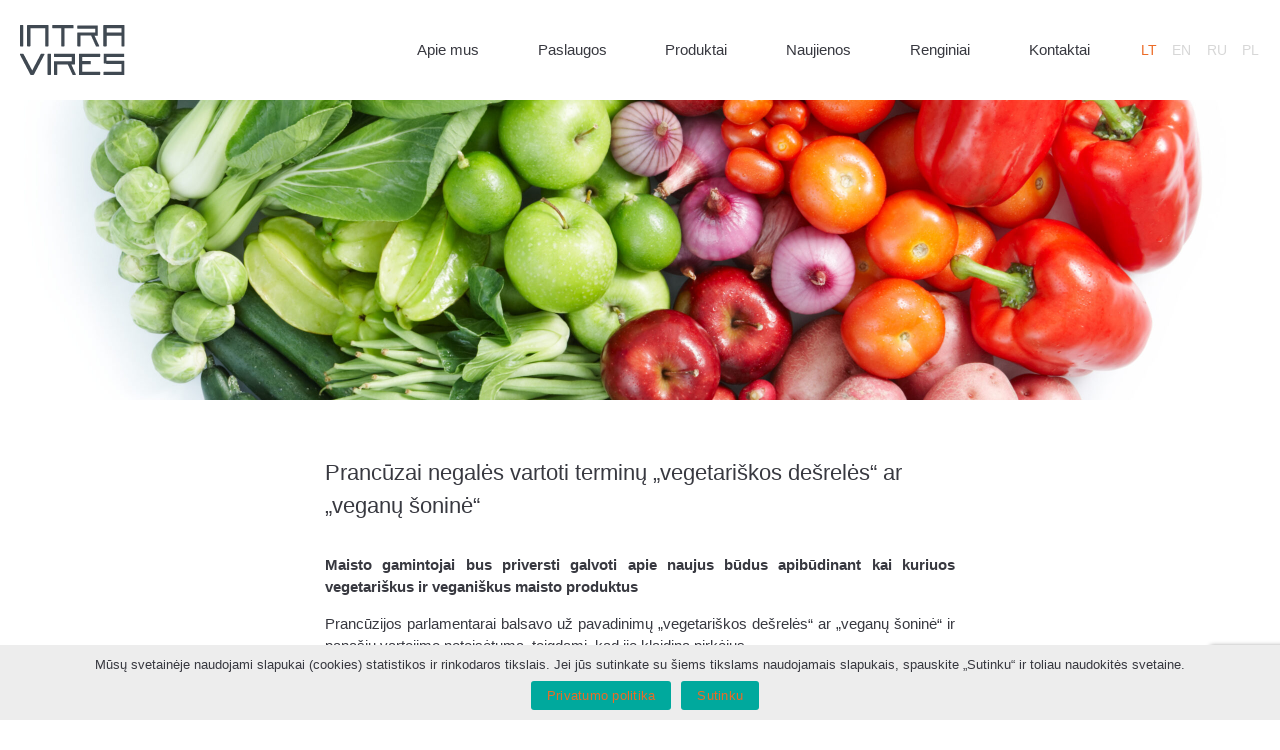

--- FILE ---
content_type: text/html; charset=UTF-8
request_url: https://intravires.eu/naujienos/prancuzai-negales-vartoti-terminu-vegetariskos-desreles-ar-veganu-sonine-2/
body_size: 8006
content:
<!DOCTYPE html>
<html lang="lt-LT" style="margin-top: 0 !important;">
<head>
    <meta charset="UTF-8">
    <meta name="viewport" content="width=device-width, initial-scale=1, maximum-scale=1">
    <title>Prancūzai negalės vartoti terminų „vegetariškos dešrelės“ ar „veganų šoninė“ | Intra Vires</title>
    <link rel="icon" href="https://intravires.eu/wp-content/themes/intra-vires/favicon.ico" type="image/x-icon"/>
    <link rel="shortcut icon" href="https://intravires.eu/wp-content/themes/intra-vires/favicon.ico" type="image/x-icon"/>

    <!-- Global Site Tag (gtag.js) - Google Analytics -->
    <script async src="https://www.googletagmanager.com/gtag/js?id=UA-107756462-1"></script>
    <script>
        window.dataLayer = window.dataLayer || [];
        function gtag(){dataLayer.push(arguments);}
        gtag('js', new Date());

        gtag('config', 'UA-107756462-1');
    </script>

<meta name='robots' content='index, follow, max-image-preview:large, max-snippet:-1, max-video-preview:-1' />
<link rel="alternate" hreflang="lt" href="https://intravires.eu/naujienos/prancuzai-negales-vartoti-terminu-vegetariskos-desreles-ar-veganu-sonine-2/" />
<link rel="alternate" hreflang="x-default" href="https://intravires.eu/naujienos/prancuzai-negales-vartoti-terminu-vegetariskos-desreles-ar-veganu-sonine-2/" />

	<!-- This site is optimized with the Yoast SEO plugin v22.5 - https://yoast.com/wordpress/plugins/seo/ -->
	<link rel="canonical" href="https://intravires.eu/naujienos/prancuzai-negales-vartoti-terminu-vegetariskos-desreles-ar-veganu-sonine-2/" />
	<meta property="og:locale" content="lt_LT" />
	<meta property="og:type" content="article" />
	<meta property="og:title" content="Prancūzai negalės vartoti terminų „vegetariškos dešrelės“ ar „veganų šoninė“ | Intra Vires" />
	<meta property="og:description" content="Prancūzijos parlamentarai balsavo už pavadinimų „vegetariškos dešrelės“ ar „veganų šoninė“ ir panašių vartojimo neteisėtumą, teigdami, kad jie klaidina pirkėjus. Įmonėms nebebus galima naudoti „mėsainio“, „kepsnio“, „dešros“ pavadinimų, apibūdinant maisto produktus, kuriuose nėra mėsos. Atsisakius laikytis draudimo, numatytos baudos iki 300 000 eurų. Daugiau informacijos galite rasti čia." />
	<meta property="og:url" content="https://intravires.eu/naujienos/prancuzai-negales-vartoti-terminu-vegetariskos-desreles-ar-veganu-sonine-2/" />
	<meta property="og:site_name" content="Intra Vires" />
	<meta property="article:modified_time" content="2021-02-17T13:16:39+00:00" />
	<meta name="twitter:card" content="summary_large_image" />
	<script type="application/ld+json" class="yoast-schema-graph">{"@context":"https://schema.org","@graph":[{"@type":"WebPage","@id":"https://intravires.eu/naujienos/prancuzai-negales-vartoti-terminu-vegetariskos-desreles-ar-veganu-sonine-2/","url":"https://intravires.eu/naujienos/prancuzai-negales-vartoti-terminu-vegetariskos-desreles-ar-veganu-sonine-2/","name":"Prancūzai negalės vartoti terminų „vegetariškos dešrelės“ ar „veganų šoninė“ | Intra Vires","isPartOf":{"@id":"https://intravires.eu/en/#website"},"datePublished":"2021-01-13T17:10:20+00:00","dateModified":"2021-02-17T13:16:39+00:00","breadcrumb":{"@id":"https://intravires.eu/naujienos/prancuzai-negales-vartoti-terminu-vegetariskos-desreles-ar-veganu-sonine-2/#breadcrumb"},"inLanguage":"lt-LT","potentialAction":[{"@type":"ReadAction","target":["https://intravires.eu/naujienos/prancuzai-negales-vartoti-terminu-vegetariskos-desreles-ar-veganu-sonine-2/"]}]},{"@type":"BreadcrumbList","@id":"https://intravires.eu/naujienos/prancuzai-negales-vartoti-terminu-vegetariskos-desreles-ar-veganu-sonine-2/#breadcrumb","itemListElement":[{"@type":"ListItem","position":1,"name":"Home","item":"https://intravires.eu/"},{"@type":"ListItem","position":2,"name":"Prancūzai negalės vartoti terminų „vegetariškos dešrelės“ ar „veganų šoninė“"}]},{"@type":"WebSite","@id":"https://intravires.eu/en/#website","url":"https://intravires.eu/en/","name":"Intra Vires","description":"","publisher":{"@id":"https://intravires.eu/en/#organization"},"potentialAction":[{"@type":"SearchAction","target":{"@type":"EntryPoint","urlTemplate":"https://intravires.eu/en/?s={search_term_string}"},"query-input":"required name=search_term_string"}],"inLanguage":"lt-LT"},{"@type":"Organization","@id":"https://intravires.eu/en/#organization","name":"Intra Vires","url":"https://intravires.eu/en/","logo":{"@type":"ImageObject","inLanguage":"lt-LT","@id":"https://intravires.eu/en/#/schema/logo/image/","url":"https://intravires.eu/wp-content/uploads/2017/10/logo-2.png","contentUrl":"https://intravires.eu/wp-content/uploads/2017/10/logo-2.png","width":315,"height":150,"caption":"Intra Vires"},"image":{"@id":"https://intravires.eu/en/#/schema/logo/image/"},"sameAs":["https://www.instagram.com/intravires2017/","https://www.linkedin.com/company-beta/24790575/"]}]}</script>
	<!-- / Yoast SEO plugin. -->


<link rel='stylesheet' id='wp-block-library-css' href='https://intravires.eu/wp-includes/css/dist/block-library/style.min.css?ver=1602893de7be8f1adb793363d1396a17' type='text/css' media='all' />
<style id='safe-svg-svg-icon-style-inline-css' type='text/css'>
.safe-svg-cover{text-align:center}.safe-svg-cover .safe-svg-inside{display:inline-block;max-width:100%}.safe-svg-cover svg{height:100%;max-height:100%;max-width:100%;width:100%}

</style>
<style id='classic-theme-styles-inline-css' type='text/css'>
/*! This file is auto-generated */
.wp-block-button__link{color:#fff;background-color:#32373c;border-radius:9999px;box-shadow:none;text-decoration:none;padding:calc(.667em + 2px) calc(1.333em + 2px);font-size:1.125em}.wp-block-file__button{background:#32373c;color:#fff;text-decoration:none}
</style>
<style id='global-styles-inline-css' type='text/css'>
body{--wp--preset--color--black: #000000;--wp--preset--color--cyan-bluish-gray: #abb8c3;--wp--preset--color--white: #ffffff;--wp--preset--color--pale-pink: #f78da7;--wp--preset--color--vivid-red: #cf2e2e;--wp--preset--color--luminous-vivid-orange: #ff6900;--wp--preset--color--luminous-vivid-amber: #fcb900;--wp--preset--color--light-green-cyan: #7bdcb5;--wp--preset--color--vivid-green-cyan: #00d084;--wp--preset--color--pale-cyan-blue: #8ed1fc;--wp--preset--color--vivid-cyan-blue: #0693e3;--wp--preset--color--vivid-purple: #9b51e0;--wp--preset--gradient--vivid-cyan-blue-to-vivid-purple: linear-gradient(135deg,rgba(6,147,227,1) 0%,rgb(155,81,224) 100%);--wp--preset--gradient--light-green-cyan-to-vivid-green-cyan: linear-gradient(135deg,rgb(122,220,180) 0%,rgb(0,208,130) 100%);--wp--preset--gradient--luminous-vivid-amber-to-luminous-vivid-orange: linear-gradient(135deg,rgba(252,185,0,1) 0%,rgba(255,105,0,1) 100%);--wp--preset--gradient--luminous-vivid-orange-to-vivid-red: linear-gradient(135deg,rgba(255,105,0,1) 0%,rgb(207,46,46) 100%);--wp--preset--gradient--very-light-gray-to-cyan-bluish-gray: linear-gradient(135deg,rgb(238,238,238) 0%,rgb(169,184,195) 100%);--wp--preset--gradient--cool-to-warm-spectrum: linear-gradient(135deg,rgb(74,234,220) 0%,rgb(151,120,209) 20%,rgb(207,42,186) 40%,rgb(238,44,130) 60%,rgb(251,105,98) 80%,rgb(254,248,76) 100%);--wp--preset--gradient--blush-light-purple: linear-gradient(135deg,rgb(255,206,236) 0%,rgb(152,150,240) 100%);--wp--preset--gradient--blush-bordeaux: linear-gradient(135deg,rgb(254,205,165) 0%,rgb(254,45,45) 50%,rgb(107,0,62) 100%);--wp--preset--gradient--luminous-dusk: linear-gradient(135deg,rgb(255,203,112) 0%,rgb(199,81,192) 50%,rgb(65,88,208) 100%);--wp--preset--gradient--pale-ocean: linear-gradient(135deg,rgb(255,245,203) 0%,rgb(182,227,212) 50%,rgb(51,167,181) 100%);--wp--preset--gradient--electric-grass: linear-gradient(135deg,rgb(202,248,128) 0%,rgb(113,206,126) 100%);--wp--preset--gradient--midnight: linear-gradient(135deg,rgb(2,3,129) 0%,rgb(40,116,252) 100%);--wp--preset--font-size--small: 13px;--wp--preset--font-size--medium: 20px;--wp--preset--font-size--large: 36px;--wp--preset--font-size--x-large: 42px;--wp--preset--spacing--20: 0.44rem;--wp--preset--spacing--30: 0.67rem;--wp--preset--spacing--40: 1rem;--wp--preset--spacing--50: 1.5rem;--wp--preset--spacing--60: 2.25rem;--wp--preset--spacing--70: 3.38rem;--wp--preset--spacing--80: 5.06rem;--wp--preset--shadow--natural: 6px 6px 9px rgba(0, 0, 0, 0.2);--wp--preset--shadow--deep: 12px 12px 50px rgba(0, 0, 0, 0.4);--wp--preset--shadow--sharp: 6px 6px 0px rgba(0, 0, 0, 0.2);--wp--preset--shadow--outlined: 6px 6px 0px -3px rgba(255, 255, 255, 1), 6px 6px rgba(0, 0, 0, 1);--wp--preset--shadow--crisp: 6px 6px 0px rgba(0, 0, 0, 1);}:where(.is-layout-flex){gap: 0.5em;}:where(.is-layout-grid){gap: 0.5em;}body .is-layout-flex{display: flex;}body .is-layout-flex{flex-wrap: wrap;align-items: center;}body .is-layout-flex > *{margin: 0;}body .is-layout-grid{display: grid;}body .is-layout-grid > *{margin: 0;}:where(.wp-block-columns.is-layout-flex){gap: 2em;}:where(.wp-block-columns.is-layout-grid){gap: 2em;}:where(.wp-block-post-template.is-layout-flex){gap: 1.25em;}:where(.wp-block-post-template.is-layout-grid){gap: 1.25em;}.has-black-color{color: var(--wp--preset--color--black) !important;}.has-cyan-bluish-gray-color{color: var(--wp--preset--color--cyan-bluish-gray) !important;}.has-white-color{color: var(--wp--preset--color--white) !important;}.has-pale-pink-color{color: var(--wp--preset--color--pale-pink) !important;}.has-vivid-red-color{color: var(--wp--preset--color--vivid-red) !important;}.has-luminous-vivid-orange-color{color: var(--wp--preset--color--luminous-vivid-orange) !important;}.has-luminous-vivid-amber-color{color: var(--wp--preset--color--luminous-vivid-amber) !important;}.has-light-green-cyan-color{color: var(--wp--preset--color--light-green-cyan) !important;}.has-vivid-green-cyan-color{color: var(--wp--preset--color--vivid-green-cyan) !important;}.has-pale-cyan-blue-color{color: var(--wp--preset--color--pale-cyan-blue) !important;}.has-vivid-cyan-blue-color{color: var(--wp--preset--color--vivid-cyan-blue) !important;}.has-vivid-purple-color{color: var(--wp--preset--color--vivid-purple) !important;}.has-black-background-color{background-color: var(--wp--preset--color--black) !important;}.has-cyan-bluish-gray-background-color{background-color: var(--wp--preset--color--cyan-bluish-gray) !important;}.has-white-background-color{background-color: var(--wp--preset--color--white) !important;}.has-pale-pink-background-color{background-color: var(--wp--preset--color--pale-pink) !important;}.has-vivid-red-background-color{background-color: var(--wp--preset--color--vivid-red) !important;}.has-luminous-vivid-orange-background-color{background-color: var(--wp--preset--color--luminous-vivid-orange) !important;}.has-luminous-vivid-amber-background-color{background-color: var(--wp--preset--color--luminous-vivid-amber) !important;}.has-light-green-cyan-background-color{background-color: var(--wp--preset--color--light-green-cyan) !important;}.has-vivid-green-cyan-background-color{background-color: var(--wp--preset--color--vivid-green-cyan) !important;}.has-pale-cyan-blue-background-color{background-color: var(--wp--preset--color--pale-cyan-blue) !important;}.has-vivid-cyan-blue-background-color{background-color: var(--wp--preset--color--vivid-cyan-blue) !important;}.has-vivid-purple-background-color{background-color: var(--wp--preset--color--vivid-purple) !important;}.has-black-border-color{border-color: var(--wp--preset--color--black) !important;}.has-cyan-bluish-gray-border-color{border-color: var(--wp--preset--color--cyan-bluish-gray) !important;}.has-white-border-color{border-color: var(--wp--preset--color--white) !important;}.has-pale-pink-border-color{border-color: var(--wp--preset--color--pale-pink) !important;}.has-vivid-red-border-color{border-color: var(--wp--preset--color--vivid-red) !important;}.has-luminous-vivid-orange-border-color{border-color: var(--wp--preset--color--luminous-vivid-orange) !important;}.has-luminous-vivid-amber-border-color{border-color: var(--wp--preset--color--luminous-vivid-amber) !important;}.has-light-green-cyan-border-color{border-color: var(--wp--preset--color--light-green-cyan) !important;}.has-vivid-green-cyan-border-color{border-color: var(--wp--preset--color--vivid-green-cyan) !important;}.has-pale-cyan-blue-border-color{border-color: var(--wp--preset--color--pale-cyan-blue) !important;}.has-vivid-cyan-blue-border-color{border-color: var(--wp--preset--color--vivid-cyan-blue) !important;}.has-vivid-purple-border-color{border-color: var(--wp--preset--color--vivid-purple) !important;}.has-vivid-cyan-blue-to-vivid-purple-gradient-background{background: var(--wp--preset--gradient--vivid-cyan-blue-to-vivid-purple) !important;}.has-light-green-cyan-to-vivid-green-cyan-gradient-background{background: var(--wp--preset--gradient--light-green-cyan-to-vivid-green-cyan) !important;}.has-luminous-vivid-amber-to-luminous-vivid-orange-gradient-background{background: var(--wp--preset--gradient--luminous-vivid-amber-to-luminous-vivid-orange) !important;}.has-luminous-vivid-orange-to-vivid-red-gradient-background{background: var(--wp--preset--gradient--luminous-vivid-orange-to-vivid-red) !important;}.has-very-light-gray-to-cyan-bluish-gray-gradient-background{background: var(--wp--preset--gradient--very-light-gray-to-cyan-bluish-gray) !important;}.has-cool-to-warm-spectrum-gradient-background{background: var(--wp--preset--gradient--cool-to-warm-spectrum) !important;}.has-blush-light-purple-gradient-background{background: var(--wp--preset--gradient--blush-light-purple) !important;}.has-blush-bordeaux-gradient-background{background: var(--wp--preset--gradient--blush-bordeaux) !important;}.has-luminous-dusk-gradient-background{background: var(--wp--preset--gradient--luminous-dusk) !important;}.has-pale-ocean-gradient-background{background: var(--wp--preset--gradient--pale-ocean) !important;}.has-electric-grass-gradient-background{background: var(--wp--preset--gradient--electric-grass) !important;}.has-midnight-gradient-background{background: var(--wp--preset--gradient--midnight) !important;}.has-small-font-size{font-size: var(--wp--preset--font-size--small) !important;}.has-medium-font-size{font-size: var(--wp--preset--font-size--medium) !important;}.has-large-font-size{font-size: var(--wp--preset--font-size--large) !important;}.has-x-large-font-size{font-size: var(--wp--preset--font-size--x-large) !important;}
.wp-block-navigation a:where(:not(.wp-element-button)){color: inherit;}
:where(.wp-block-post-template.is-layout-flex){gap: 1.25em;}:where(.wp-block-post-template.is-layout-grid){gap: 1.25em;}
:where(.wp-block-columns.is-layout-flex){gap: 2em;}:where(.wp-block-columns.is-layout-grid){gap: 2em;}
.wp-block-pullquote{font-size: 1.5em;line-height: 1.6;}
</style>
<link rel='stylesheet' id='wpml-blocks-css' href='https://intravires.eu/wp-content/plugins/sitepress-multilingual-cms/dist/css/blocks/styles.css?ver=4.6.10' type='text/css' media='all' />
<link rel='stylesheet' id='contact-form-7-css' href='https://intravires.eu/wp-content/plugins/contact-form-7/includes/css/styles.css?ver=5.9.3' type='text/css' media='all' />
<link rel='stylesheet' id='cookie-notice-front-css' href='https://intravires.eu/wp-content/plugins/cookie-notice/css/front.min.css?ver=2.4.16' type='text/css' media='all' />
<link rel='stylesheet' id='wpml-legacy-horizontal-list-0-css' href='https://intravires.eu/wp-content/plugins/sitepress-multilingual-cms/templates/language-switchers/legacy-list-horizontal/style.min.css?ver=1' type='text/css' media='all' />
<link rel='stylesheet' id='search-filter-plugin-styles-css' href='https://intravires.eu/wp-content/plugins/search-filter-pro/public/assets/css/search-filter.min.css?ver=2.5.17' type='text/css' media='all' />
<link rel='stylesheet' id='style-css' href='https://intravires.eu/wp-content/themes/intra-vires/assets/css/style.css?ver=1.1.29' type='text/css' media='all' />
<link rel='stylesheet' id='cf7cf-style-css' href='https://intravires.eu/wp-content/plugins/cf7-conditional-fields/style.css?ver=2.4.10' type='text/css' media='all' />
<script type="text/javascript" id="cookie-notice-front-js-before">
/* <![CDATA[ */
var cnArgs = {"ajaxUrl":"https:\/\/intravires.eu\/wp-admin\/admin-ajax.php","nonce":"f1e0cfb988","hideEffect":"fade","position":"bottom","onScroll":false,"onScrollOffset":100,"onClick":false,"cookieName":"cookie_notice_accepted","cookieTime":2592000,"cookieTimeRejected":2592000,"globalCookie":false,"redirection":false,"cache":false,"revokeCookies":false,"revokeCookiesOpt":"automatic"};
/* ]]> */
</script>
<script type="text/javascript" src="https://intravires.eu/wp-content/plugins/cookie-notice/js/front.min.js?ver=2.4.16" id="cookie-notice-front-js"></script>
<script type="text/javascript" src="https://intravires.eu/wp-includes/js/jquery/jquery.min.js?ver=3.7.1" id="jquery-core-js"></script>
<script type="text/javascript" src="https://intravires.eu/wp-includes/js/jquery/jquery-migrate.min.js?ver=3.4.1" id="jquery-migrate-js"></script>
<script type="text/javascript" id="search-filter-plugin-build-js-extra">
/* <![CDATA[ */
var SF_LDATA = {"ajax_url":"https:\/\/intravires.eu\/wp-admin\/admin-ajax.php","home_url":"https:\/\/intravires.eu\/","extensions":[]};
/* ]]> */
</script>
<script type="text/javascript" src="https://intravires.eu/wp-content/plugins/search-filter-pro/public/assets/js/search-filter-build.min.js?ver=2.5.17" id="search-filter-plugin-build-js"></script>
<script type="text/javascript" src="https://intravires.eu/wp-content/plugins/search-filter-pro/public/assets/js/chosen.jquery.min.js?ver=2.5.17" id="search-filter-plugin-chosen-js"></script>
<script type="text/javascript" src="https://intravires.eu/wp-includes/js/jquery/ui/core.min.js?ver=1.13.2" id="jquery-ui-core-js"></script>
<script type="text/javascript" src="https://intravires.eu/wp-includes/js/jquery/ui/accordion.min.js?ver=1.13.2" id="jquery-ui-accordion-js"></script>
<script type="text/javascript" src="https://intravires.eu/wp-content/themes/intra-vires/assets/js/jquery.magnific-popup.min.js?ver=1.1.29" id="magnific-popup-js"></script>
<script type="text/javascript" src="https://intravires.eu/wp-content/themes/intra-vires/assets/js/owl.carousel.min.js?ver=1.1.29" id="owl-carousel-js"></script>
<script type="text/javascript" src="https://intravires.eu/wp-content/themes/intra-vires/assets/js/scripts.js?ver=1.1.29" id="scripts-js"></script>
<link rel="https://api.w.org/" href="https://intravires.eu/wp-json/" /><link rel="alternate" type="application/json+oembed" href="https://intravires.eu/wp-json/oembed/1.0/embed?url=https%3A%2F%2Fintravires.eu%2Fnaujienos%2Fprancuzai-negales-vartoti-terminu-vegetariskos-desreles-ar-veganu-sonine-2%2F" />
<link rel="alternate" type="text/xml+oembed" href="https://intravires.eu/wp-json/oembed/1.0/embed?url=https%3A%2F%2Fintravires.eu%2Fnaujienos%2Fprancuzai-negales-vartoti-terminu-vegetariskos-desreles-ar-veganu-sonine-2%2F&#038;format=xml" />
<meta name="generator" content="WPML ver:4.6.10 stt:1,33,41,46;" />
<meta name="cdp-version" content="1.4.6" />
<body>

<header>
	<div class="wrapper">
		<a href="https://intravires.eu" class="logo">
			<img src="https://intravires.eu/wp-content/themes/intra-vires/assets/images/logo.svg">
		</a>
        <div class="responsive-menu-btn">
            <svg version="1.1"
                 xmlns="http://www.w3.org/2000/svg" xmlns:xlink="http://www.w3.org/1999/xlink" xmlns:a="http://ns.adobe.com/AdobeSVGViewerExtensions/3.0/"
                 x="0px" y="0px" width="28.8px" height="24px" viewBox="0 0 28.8 24" style="enable-background:new 0 0 28.8 24;"
                 xml:space="preserve">
                    <path d="M28.8,1.2c0-0.7-0.5-1.2-1.2-1.2H1.2C0.5,0,0,0.5,0,1.2v2.4c0,0.7,0.5,1.2,1.2,1.2h26.4c0.7,0,1.2-0.5,1.2-1.2V1.2z
                         M28.8,10.8c0-0.7-0.5-1.2-1.2-1.2H1.2C0.5,9.6,0,10.1,0,10.8v2.4c0,0.7,0.5,1.2,1.2,1.2h26.4c0.7,0,1.2-0.5,1.2-1.2V10.8z
                         M28.8,20.4c0-0.7-0.5-1.2-1.2-1.2H1.2c-0.7,0-1.2,0.5-1.2,1.2v2.4C0,23.5,0.5,24,1.2,24h26.4c0.7,0,1.2-0.5,1.2-1.2V20.4z"/>
                </svg>
        </div>
        <div class="right">
            <div class="menu">
                <ul class="navigation"><li id="menu-item-3156" class="menu-item menu-item-type-post_type menu-item-object-page menu-item-3156"><a href="https://intravires.eu/apie-mus/">Apie mus</a></li>
<li id="menu-item-873" class="menu-item menu-item-type-post_type menu-item-object-page menu-item-873"><a href="https://intravires.eu/paslaugos/">Paslaugos</a></li>
<li id="menu-item-874" class="menu-item menu-item-type-post_type menu-item-object-page menu-item-874"><a href="https://intravires.eu/produktai/">Produktai</a></li>
<li id="menu-item-872" class="menu-item menu-item-type-post_type menu-item-object-page menu-item-872"><a href="https://intravires.eu/naujienos/">Naujienos</a></li>
<li id="menu-item-9152" class="menu-item menu-item-type-post_type menu-item-object-page menu-item-9152"><a href="https://intravires.eu/renginiai/">Renginiai</a></li>
<li id="menu-item-875" class="menu-item menu-item-type-post_type menu-item-object-page menu-item-875"><a href="https://intravires.eu/kontaktai/">Kontaktai</a></li>
</ul>            </div>
            <div class="lang-switch">
                
<div class="wpml-ls-statics-shortcode_actions wpml-ls wpml-ls-legacy-list-horizontal">
	<ul><li class="wpml-ls-slot-shortcode_actions wpml-ls-item wpml-ls-item-lt wpml-ls-current-language wpml-ls-first-item wpml-ls-item-legacy-list-horizontal">
				<a href="https://intravires.eu/naujienos/prancuzai-negales-vartoti-terminu-vegetariskos-desreles-ar-veganu-sonine-2/" class="wpml-ls-link">
                    <span class="wpml-ls-native">LT</span></a>
			</li><li class="wpml-ls-slot-shortcode_actions wpml-ls-item wpml-ls-item-en wpml-ls-item-legacy-list-horizontal">
				<a href="https://intravires.eu/en/" class="wpml-ls-link">
                    <span class="wpml-ls-display">EN</span></a>
			</li><li class="wpml-ls-slot-shortcode_actions wpml-ls-item wpml-ls-item-ru wpml-ls-item-legacy-list-horizontal">
				<a href="https://intravires.eu/ru/" class="wpml-ls-link">
                    <span class="wpml-ls-display">RU</span></a>
			</li><li class="wpml-ls-slot-shortcode_actions wpml-ls-item wpml-ls-item-pl wpml-ls-last-item wpml-ls-item-legacy-list-horizontal">
				<a href="https://intravires.eu/pl/" class="wpml-ls-link">
                    <span class="wpml-ls-display">PL</span></a>
			</li></ul>
</div>
            </div>
        </div>
	</div>
    <div class="responsive-menu right">
        <div class="wrap">
            <div class="menu">
                <ul class="navigation"><li class="menu-item menu-item-type-post_type menu-item-object-page menu-item-3156"><a href="https://intravires.eu/apie-mus/">Apie mus</a></li>
<li class="menu-item menu-item-type-post_type menu-item-object-page menu-item-873"><a href="https://intravires.eu/paslaugos/">Paslaugos</a></li>
<li class="menu-item menu-item-type-post_type menu-item-object-page menu-item-874"><a href="https://intravires.eu/produktai/">Produktai</a></li>
<li class="menu-item menu-item-type-post_type menu-item-object-page menu-item-872"><a href="https://intravires.eu/naujienos/">Naujienos</a></li>
<li class="menu-item menu-item-type-post_type menu-item-object-page menu-item-9152"><a href="https://intravires.eu/renginiai/">Renginiai</a></li>
<li class="menu-item menu-item-type-post_type menu-item-object-page menu-item-875"><a href="https://intravires.eu/kontaktai/">Kontaktai</a></li>
</ul>            </div>
            <div class="lang-switch">
                
<div class="wpml-ls-statics-shortcode_actions wpml-ls wpml-ls-legacy-list-horizontal">
	<ul><li class="wpml-ls-slot-shortcode_actions wpml-ls-item wpml-ls-item-lt wpml-ls-current-language wpml-ls-first-item wpml-ls-item-legacy-list-horizontal">
				<a href="https://intravires.eu/naujienos/prancuzai-negales-vartoti-terminu-vegetariskos-desreles-ar-veganu-sonine-2/" class="wpml-ls-link">
                    <span class="wpml-ls-native">LT</span></a>
			</li><li class="wpml-ls-slot-shortcode_actions wpml-ls-item wpml-ls-item-en wpml-ls-item-legacy-list-horizontal">
				<a href="https://intravires.eu/en/" class="wpml-ls-link">
                    <span class="wpml-ls-display">EN</span></a>
			</li><li class="wpml-ls-slot-shortcode_actions wpml-ls-item wpml-ls-item-ru wpml-ls-item-legacy-list-horizontal">
				<a href="https://intravires.eu/ru/" class="wpml-ls-link">
                    <span class="wpml-ls-display">RU</span></a>
			</li><li class="wpml-ls-slot-shortcode_actions wpml-ls-item wpml-ls-item-pl wpml-ls-last-item wpml-ls-item-legacy-list-horizontal">
				<a href="https://intravires.eu/pl/" class="wpml-ls-link">
                    <span class="wpml-ls-display">PL</span></a>
			</li></ul>
</div>
            </div>
        </div>
    </div>
</header>

    <div class="content single-new">
                <div class="top-block" style="background: url('https://intravires.eu/wp-content/uploads/2021/01/shutterstock_67879747-scaled.jpg') center / cover no-repeat;"></div>
        <div class="wrapper">
            <div class="text">
                <h1 class="heading">Prancūzai negalės vartoti terminų „vegetariškos dešrelės“ ar „veganų šoninė“</h1>
                <p class="first">Maisto gamintojai bus priversti galvoti apie naujus būdus apibūdinant kai kuriuos vegetariškus ir veganiškus maisto produktus</p>
                <p>Prancūzijos parlamentarai balsavo už pavadinimų „vegetariškos dešrelės“ ar „veganų šoninė“ ir panašių vartojimo neteisėtumą, teigdami, kad jie klaidina pirkėjus.</p>
<p>Įmonėms nebebus galima naudoti „mėsainio“, „kepsnio“, „dešros“ pavadinimų, apibūdinant maisto produktus, kuriuose nėra mėsos.</p>
<p>Atsisakius laikytis draudimo, numatytos baudos iki 300 000 eurų.</p>
<p>Daugiau informacijos galite rasti <a href="https://qz.com/1259707/france-bans-vegetarian-food-words-language-purists-decide-that-soy-milk-should-not-exist/">čia.</a></p>
            </div>
            <div class="share">
                <div class="social">
                    <a class="social-share" href="https://www.facebook.com/sharer.php?u=https://intravires.eu/naujienos/prancuzai-negales-vartoti-terminu-vegetariskos-desreles-ar-veganu-sonine-2/">
                        <img src="https://intravires.eu/wp-content/themes/intra-vires/assets/images/share-fb.svg">
                    </a>
                    <a class="social-share" href="https://www.linkedin.com/shareArticle?mini=true&url=https://intravires.eu/naujienos/prancuzai-negales-vartoti-terminu-vegetariskos-desreles-ar-veganu-sonine-2/">
                        <img src="https://intravires.eu/wp-content/themes/intra-vires/assets/images/share-linkedin.svg">
                    </a>
                </div>
                <div class="nav">
                    <a class="all-news" href="https://intravires.eu/naujienos/"><span>&#8592;</span> Grįžti į visas naujienas</a>
                                                                <a class="next-new" href="https://intravires.eu/linksmu-ir-jaukiu-svenciu/">Ankstesnė naujiena <span>&#8594;</span></a>
                                    </div>
            </div>
        </div>
        <div class="more-news">
            <span class="headline">Toliau skaitykite</span>
            <div class="wrap-news">

                                
                    
                    <a class="single" href="https://intravires.eu/naujienos/del-tpo-draudimo/">
                        <div class="photo-wrap">
                            <div class="overlay"></div>
                            <div class="photo" style="background: url('https://intravires.eu/wp-content/uploads/2025/07/Intra_Vires_TPO_www-1024x1024.jpg') center / cover no-repeat"></div>
                        </div>
                        <div class="text">
                            <h3>DĖL TPO DRAUDIMO</h3>
                        </div>
                    </a>

                    
                    
                    <a class="single" href="https://intravires.eu/naujienos/neperdirbama-kombinuota-pakuote/">
                        <div class="photo-wrap">
                            <div class="overlay"></div>
                            <div class="photo" style="background: url('https://intravires.eu/wp-content/uploads/2025/05/Intra_Vires_pakuote-1024x1024.jpg') center / cover no-repeat"></div>
                        </div>
                        <div class="text">
                            <h3>(NE)PERDIRBAMA KOMBINUOTA PAKUOTĖ</h3>
                        </div>
                    </a>

                    
                    
                    <a class="single" href="https://intravires.eu/naujienos/tpo-uzdraustas-nagu-kosmetikoje/">
                        <div class="photo-wrap">
                            <div class="overlay"></div>
                            <div class="photo" style="background: url('https://intravires.eu/wp-content/uploads/2025/05/Intra_Vires_draudziamos-medziagos-1024x1024.jpg') center / cover no-repeat"></div>
                        </div>
                        <div class="text">
                            <h3>TPO UŽDRAUSTAS NAGŲ KOSMETIKOJE</h3>
                        </div>
                    </a>

                    
            </div>
        </div>
    </div>

<div class="logo-block">
    <div class="wrapper">
        <h2 class="heading">Narystės ir pažymėjimai</h2>
        <div class="logo-carousel owl-carousel">

                            
                    <a href="https://www.vz.lt/smulkusis-verslas/gazele2021" class="single">
                        <img src="https://intravires.eu/wp-content/uploads/2021/10/GAZELEI_2021-02.png">
                    </a>

                
                    <a href="https://www.vz.lt/smulkusis-verslas" class="single">
                        <img src="https://intravires.eu/wp-content/uploads/2020/12/Gazele-sviesi.jpg">
                    </a>

                
                    <a href="https://lt.creditinfo.com/stipriausi-lietuvoje-2020/stipriausi-lietuvoje-sarasas-2020/" class="single">
                        <img src="https://intravires.eu/wp-content/uploads/2021/02/Stipriausi-LT-zenklas.jpg">
                    </a>

                
                    <a href="https://rekvizitai.vz.lt/imone/intra_vires_uab/" class="single">
                        <img src="https://intravires.eu/wp-content/uploads/2021/01/Top_logo_blue_RGB_ru.jpg">
                    </a>

                
                    <a href="https://vkt.verslilietuva.lt" class="single">
                        <img src="https://intravires.eu/wp-content/uploads/2018/09/consultant-logo.png">
                    </a>

                
                    <a href="https://www.verslomoterys.lt/" class="single">
                        <img src="https://intravires.eu/wp-content/uploads/2021/01/Lietuvos-verslo-moteru-tinklas.png">
                    </a>

                
                    <a href="https://edb.verslilietuva.lt/companies/2076" class="single">
                        <img src="https://intravires.eu/wp-content/uploads/2021/01/EDB-580x250-1.png">
                    </a>

                
                    <a href="https://www.ehealth-hub.eu/project/node-intravires/" class="single">
                        <img src="https://intravires.eu/wp-content/uploads/2017/07/Unknown-5.png">
                    </a>

                
                    <a href="https://www.weps.org/" class="single">
                        <img src="https://intravires.eu/wp-content/uploads/2021/04/UNWomen_WePrinciples_endt_support_k_pos_rgb.png">
                    </a>

                
                    <a href="https://www.ebn.lt/" class="single">
                        <img src="https://intravires.eu/wp-content/uploads/2023/02/logo-EBN.jpg">
                    </a>

                
                    <a href="https://www.laqm.lt/" class="single">
                        <img src="https://intravires.eu/wp-content/uploads/2024/01/logo-transparente.png">
                    </a>

                
                    <a href="https://lithuaniabio.com/" class="single">
                        <img src="https://intravires.eu/wp-content/uploads/2024/04/LT-BIO-logo-pdf-copy-1-scaled.jpg">
                    </a>

                
                    <a href="" class="single">
                        <img src="https://intravires.eu/wp-content/uploads/2024/12/Co-created.jpg">
                    </a>

                            
        </div>
    </div>
</div>

<footer>
	<div class="wrapper">
        <div class="column">
            <div>
                <a class="phone" href="tel:+370 607 44 046">+370 607 44 046</a>
            </div>
            <div>
                <a class="email" href="mailto:info@intravires.eu">info@intravires.eu</a>
            </div>
        </div>
        <div class="column">
            <div class="social">
                                    <a href="https://www.linkedin.com/company/intra-vires-uab" target="_blank">
                        <img src="https://intravires.eu/wp-content/themes/intra-vires/assets/images/social-linkedin.svg">
                    </a>
                                                    <a href="https://www.facebook.com/intravires.eu" target="_blank">
                        <img src="https://intravires.eu/wp-content/themes/intra-vires/assets/images/social-fb.svg">
                    </a>
                                                    <a href="https://www.instagram.com/intravires_regulatory_services/" target="_blank">
                        <img src="https://intravires.eu/wp-content/themes/intra-vires/assets/images/social-instagram.svg">
                    </a>
                                            </div>
        </div>
        <div class="column copyright">
                            <a class="privacy-policy" href="https://intravires.eu/privatumo-politika/" target="_self">Privatumo politika</a>
                                        <a class="quality-policy" href="https://intravires.eu/kokybes-politika/" target="_self">Kokybės politika</a>
                    </div>
	</div>
    <div class="wrapper second">
        <span class="copyright">2023 © INTRA VIRES. Visos teisės saugomos</span>
    </div>
</footer>

<script type="text/javascript" src="https://intravires.eu/wp-content/plugins/contact-form-7/includes/swv/js/index.js?ver=5.9.3" id="swv-js"></script>
<script type="text/javascript" id="contact-form-7-js-extra">
/* <![CDATA[ */
var wpcf7 = {"api":{"root":"https:\/\/intravires.eu\/wp-json\/","namespace":"contact-form-7\/v1"}};
/* ]]> */
</script>
<script type="text/javascript" src="https://intravires.eu/wp-content/plugins/contact-form-7/includes/js/index.js?ver=5.9.3" id="contact-form-7-js"></script>
<script type="text/javascript" src="https://intravires.eu/wp-includes/js/jquery/ui/datepicker.min.js?ver=1.13.2" id="jquery-ui-datepicker-js"></script>
<script type="text/javascript" id="jquery-ui-datepicker-js-after">
/* <![CDATA[ */
jQuery(function(jQuery){jQuery.datepicker.setDefaults({"closeText":"U\u017edaryti","currentText":"\u0160iandien","monthNames":["sausio","vasario","kovo","baland\u017eio","gegu\u017e\u0117s","bir\u017eelio","liepos","rugpj\u016b\u010dio","rugs\u0117jo","spalio","lapkri\u010dio","gruod\u017eio"],"monthNamesShort":["Sau","Vas","Kov","Bal","Geg","Bir","Lie","Rgp","Rgs","Spa","Lap","Gru"],"nextText":"Toliau","prevText":"Ankstesnis","dayNames":["Sekmadienis","Pirmadienis","Antradienis","Tre\u010diadienis","Ketvirtadienis","Penktadienis","\u0160e\u0161tadienis"],"dayNamesShort":["Sk","Pr","An","Tr","Kt","Pn","\u0160t"],"dayNamesMin":["S","Pr","A","T","K","Pn","\u0160"],"dateFormat":"yy MM d","firstDay":1,"isRTL":false});});
/* ]]> */
</script>
<script type="text/javascript" id="wpcf7cf-scripts-js-extra">
/* <![CDATA[ */
var wpcf7cf_global_settings = {"ajaxurl":"https:\/\/intravires.eu\/wp-admin\/admin-ajax.php"};
/* ]]> */
</script>
<script type="text/javascript" src="https://intravires.eu/wp-content/plugins/cf7-conditional-fields/js/scripts.js?ver=2.4.10" id="wpcf7cf-scripts-js"></script>
<script type="text/javascript" src="https://www.google.com/recaptcha/api.js?render=6LdUaZEpAAAAADnGXi6-psgKbz9brNkO5vKW9s-m&amp;ver=3.0" id="google-recaptcha-js"></script>
<script type="text/javascript" src="https://intravires.eu/wp-includes/js/dist/vendor/wp-polyfill-inert.min.js?ver=3.1.2" id="wp-polyfill-inert-js"></script>
<script type="text/javascript" src="https://intravires.eu/wp-includes/js/dist/vendor/regenerator-runtime.min.js?ver=0.14.0" id="regenerator-runtime-js"></script>
<script type="text/javascript" src="https://intravires.eu/wp-includes/js/dist/vendor/wp-polyfill.min.js?ver=3.15.0" id="wp-polyfill-js"></script>
<script type="text/javascript" id="wpcf7-recaptcha-js-extra">
/* <![CDATA[ */
var wpcf7_recaptcha = {"sitekey":"6LdUaZEpAAAAADnGXi6-psgKbz9brNkO5vKW9s-m","actions":{"homepage":"homepage","contactform":"contactform"}};
/* ]]> */
</script>
<script type="text/javascript" src="https://intravires.eu/wp-content/plugins/contact-form-7/modules/recaptcha/index.js?ver=5.9.3" id="wpcf7-recaptcha-js"></script>

		<!-- Cookie Notice plugin v2.4.16 by Hu-manity.co https://hu-manity.co/ -->
		<div id="cookie-notice" role="dialog" class="cookie-notice-hidden cookie-revoke-hidden cn-position-bottom" aria-label="Cookie Notice" style="background-color: rgba(237,237,237,1);"><div class="cookie-notice-container" style="color: #383940"><span id="cn-notice-text" class="cn-text-container">Mūsų svetainėje naudojami slapukai (cookies) statistikos ir rinkodaros tikslais. Jei jūs sutinkate su šiems tikslams naudojamais slapukais, spauskite „Sutinku“ ir toliau naudokitės svetaine.</span><span id="cn-notice-buttons" class="cn-buttons-container"><a href="#" id="cn-accept-cookie" data-cookie-set="accept" class="cn-set-cookie cn-button" aria-label="Sutinku" style="background-color: #00a99d">Sutinku</a><a href="https://intravires.eu/privatumo-politika/" target="_blank" id="cn-more-info" class="cn-more-info cn-button" aria-label="Privatumo politika" style="background-color: #00a99d">Privatumo politika</a></span><span id="cn-close-notice" data-cookie-set="accept" class="cn-close-icon" title="Ne"></span></div>
			
		</div>
		<!-- / Cookie Notice plugin -->
</body>
</html>

--- FILE ---
content_type: text/html; charset=utf-8
request_url: https://www.google.com/recaptcha/api2/anchor?ar=1&k=6LdUaZEpAAAAADnGXi6-psgKbz9brNkO5vKW9s-m&co=aHR0cHM6Ly9pbnRyYXZpcmVzLmV1OjQ0Mw..&hl=en&v=PoyoqOPhxBO7pBk68S4YbpHZ&size=invisible&anchor-ms=20000&execute-ms=30000&cb=asmfhf2c557z
body_size: 49503
content:
<!DOCTYPE HTML><html dir="ltr" lang="en"><head><meta http-equiv="Content-Type" content="text/html; charset=UTF-8">
<meta http-equiv="X-UA-Compatible" content="IE=edge">
<title>reCAPTCHA</title>
<style type="text/css">
/* cyrillic-ext */
@font-face {
  font-family: 'Roboto';
  font-style: normal;
  font-weight: 400;
  font-stretch: 100%;
  src: url(//fonts.gstatic.com/s/roboto/v48/KFO7CnqEu92Fr1ME7kSn66aGLdTylUAMa3GUBHMdazTgWw.woff2) format('woff2');
  unicode-range: U+0460-052F, U+1C80-1C8A, U+20B4, U+2DE0-2DFF, U+A640-A69F, U+FE2E-FE2F;
}
/* cyrillic */
@font-face {
  font-family: 'Roboto';
  font-style: normal;
  font-weight: 400;
  font-stretch: 100%;
  src: url(//fonts.gstatic.com/s/roboto/v48/KFO7CnqEu92Fr1ME7kSn66aGLdTylUAMa3iUBHMdazTgWw.woff2) format('woff2');
  unicode-range: U+0301, U+0400-045F, U+0490-0491, U+04B0-04B1, U+2116;
}
/* greek-ext */
@font-face {
  font-family: 'Roboto';
  font-style: normal;
  font-weight: 400;
  font-stretch: 100%;
  src: url(//fonts.gstatic.com/s/roboto/v48/KFO7CnqEu92Fr1ME7kSn66aGLdTylUAMa3CUBHMdazTgWw.woff2) format('woff2');
  unicode-range: U+1F00-1FFF;
}
/* greek */
@font-face {
  font-family: 'Roboto';
  font-style: normal;
  font-weight: 400;
  font-stretch: 100%;
  src: url(//fonts.gstatic.com/s/roboto/v48/KFO7CnqEu92Fr1ME7kSn66aGLdTylUAMa3-UBHMdazTgWw.woff2) format('woff2');
  unicode-range: U+0370-0377, U+037A-037F, U+0384-038A, U+038C, U+038E-03A1, U+03A3-03FF;
}
/* math */
@font-face {
  font-family: 'Roboto';
  font-style: normal;
  font-weight: 400;
  font-stretch: 100%;
  src: url(//fonts.gstatic.com/s/roboto/v48/KFO7CnqEu92Fr1ME7kSn66aGLdTylUAMawCUBHMdazTgWw.woff2) format('woff2');
  unicode-range: U+0302-0303, U+0305, U+0307-0308, U+0310, U+0312, U+0315, U+031A, U+0326-0327, U+032C, U+032F-0330, U+0332-0333, U+0338, U+033A, U+0346, U+034D, U+0391-03A1, U+03A3-03A9, U+03B1-03C9, U+03D1, U+03D5-03D6, U+03F0-03F1, U+03F4-03F5, U+2016-2017, U+2034-2038, U+203C, U+2040, U+2043, U+2047, U+2050, U+2057, U+205F, U+2070-2071, U+2074-208E, U+2090-209C, U+20D0-20DC, U+20E1, U+20E5-20EF, U+2100-2112, U+2114-2115, U+2117-2121, U+2123-214F, U+2190, U+2192, U+2194-21AE, U+21B0-21E5, U+21F1-21F2, U+21F4-2211, U+2213-2214, U+2216-22FF, U+2308-230B, U+2310, U+2319, U+231C-2321, U+2336-237A, U+237C, U+2395, U+239B-23B7, U+23D0, U+23DC-23E1, U+2474-2475, U+25AF, U+25B3, U+25B7, U+25BD, U+25C1, U+25CA, U+25CC, U+25FB, U+266D-266F, U+27C0-27FF, U+2900-2AFF, U+2B0E-2B11, U+2B30-2B4C, U+2BFE, U+3030, U+FF5B, U+FF5D, U+1D400-1D7FF, U+1EE00-1EEFF;
}
/* symbols */
@font-face {
  font-family: 'Roboto';
  font-style: normal;
  font-weight: 400;
  font-stretch: 100%;
  src: url(//fonts.gstatic.com/s/roboto/v48/KFO7CnqEu92Fr1ME7kSn66aGLdTylUAMaxKUBHMdazTgWw.woff2) format('woff2');
  unicode-range: U+0001-000C, U+000E-001F, U+007F-009F, U+20DD-20E0, U+20E2-20E4, U+2150-218F, U+2190, U+2192, U+2194-2199, U+21AF, U+21E6-21F0, U+21F3, U+2218-2219, U+2299, U+22C4-22C6, U+2300-243F, U+2440-244A, U+2460-24FF, U+25A0-27BF, U+2800-28FF, U+2921-2922, U+2981, U+29BF, U+29EB, U+2B00-2BFF, U+4DC0-4DFF, U+FFF9-FFFB, U+10140-1018E, U+10190-1019C, U+101A0, U+101D0-101FD, U+102E0-102FB, U+10E60-10E7E, U+1D2C0-1D2D3, U+1D2E0-1D37F, U+1F000-1F0FF, U+1F100-1F1AD, U+1F1E6-1F1FF, U+1F30D-1F30F, U+1F315, U+1F31C, U+1F31E, U+1F320-1F32C, U+1F336, U+1F378, U+1F37D, U+1F382, U+1F393-1F39F, U+1F3A7-1F3A8, U+1F3AC-1F3AF, U+1F3C2, U+1F3C4-1F3C6, U+1F3CA-1F3CE, U+1F3D4-1F3E0, U+1F3ED, U+1F3F1-1F3F3, U+1F3F5-1F3F7, U+1F408, U+1F415, U+1F41F, U+1F426, U+1F43F, U+1F441-1F442, U+1F444, U+1F446-1F449, U+1F44C-1F44E, U+1F453, U+1F46A, U+1F47D, U+1F4A3, U+1F4B0, U+1F4B3, U+1F4B9, U+1F4BB, U+1F4BF, U+1F4C8-1F4CB, U+1F4D6, U+1F4DA, U+1F4DF, U+1F4E3-1F4E6, U+1F4EA-1F4ED, U+1F4F7, U+1F4F9-1F4FB, U+1F4FD-1F4FE, U+1F503, U+1F507-1F50B, U+1F50D, U+1F512-1F513, U+1F53E-1F54A, U+1F54F-1F5FA, U+1F610, U+1F650-1F67F, U+1F687, U+1F68D, U+1F691, U+1F694, U+1F698, U+1F6AD, U+1F6B2, U+1F6B9-1F6BA, U+1F6BC, U+1F6C6-1F6CF, U+1F6D3-1F6D7, U+1F6E0-1F6EA, U+1F6F0-1F6F3, U+1F6F7-1F6FC, U+1F700-1F7FF, U+1F800-1F80B, U+1F810-1F847, U+1F850-1F859, U+1F860-1F887, U+1F890-1F8AD, U+1F8B0-1F8BB, U+1F8C0-1F8C1, U+1F900-1F90B, U+1F93B, U+1F946, U+1F984, U+1F996, U+1F9E9, U+1FA00-1FA6F, U+1FA70-1FA7C, U+1FA80-1FA89, U+1FA8F-1FAC6, U+1FACE-1FADC, U+1FADF-1FAE9, U+1FAF0-1FAF8, U+1FB00-1FBFF;
}
/* vietnamese */
@font-face {
  font-family: 'Roboto';
  font-style: normal;
  font-weight: 400;
  font-stretch: 100%;
  src: url(//fonts.gstatic.com/s/roboto/v48/KFO7CnqEu92Fr1ME7kSn66aGLdTylUAMa3OUBHMdazTgWw.woff2) format('woff2');
  unicode-range: U+0102-0103, U+0110-0111, U+0128-0129, U+0168-0169, U+01A0-01A1, U+01AF-01B0, U+0300-0301, U+0303-0304, U+0308-0309, U+0323, U+0329, U+1EA0-1EF9, U+20AB;
}
/* latin-ext */
@font-face {
  font-family: 'Roboto';
  font-style: normal;
  font-weight: 400;
  font-stretch: 100%;
  src: url(//fonts.gstatic.com/s/roboto/v48/KFO7CnqEu92Fr1ME7kSn66aGLdTylUAMa3KUBHMdazTgWw.woff2) format('woff2');
  unicode-range: U+0100-02BA, U+02BD-02C5, U+02C7-02CC, U+02CE-02D7, U+02DD-02FF, U+0304, U+0308, U+0329, U+1D00-1DBF, U+1E00-1E9F, U+1EF2-1EFF, U+2020, U+20A0-20AB, U+20AD-20C0, U+2113, U+2C60-2C7F, U+A720-A7FF;
}
/* latin */
@font-face {
  font-family: 'Roboto';
  font-style: normal;
  font-weight: 400;
  font-stretch: 100%;
  src: url(//fonts.gstatic.com/s/roboto/v48/KFO7CnqEu92Fr1ME7kSn66aGLdTylUAMa3yUBHMdazQ.woff2) format('woff2');
  unicode-range: U+0000-00FF, U+0131, U+0152-0153, U+02BB-02BC, U+02C6, U+02DA, U+02DC, U+0304, U+0308, U+0329, U+2000-206F, U+20AC, U+2122, U+2191, U+2193, U+2212, U+2215, U+FEFF, U+FFFD;
}
/* cyrillic-ext */
@font-face {
  font-family: 'Roboto';
  font-style: normal;
  font-weight: 500;
  font-stretch: 100%;
  src: url(//fonts.gstatic.com/s/roboto/v48/KFO7CnqEu92Fr1ME7kSn66aGLdTylUAMa3GUBHMdazTgWw.woff2) format('woff2');
  unicode-range: U+0460-052F, U+1C80-1C8A, U+20B4, U+2DE0-2DFF, U+A640-A69F, U+FE2E-FE2F;
}
/* cyrillic */
@font-face {
  font-family: 'Roboto';
  font-style: normal;
  font-weight: 500;
  font-stretch: 100%;
  src: url(//fonts.gstatic.com/s/roboto/v48/KFO7CnqEu92Fr1ME7kSn66aGLdTylUAMa3iUBHMdazTgWw.woff2) format('woff2');
  unicode-range: U+0301, U+0400-045F, U+0490-0491, U+04B0-04B1, U+2116;
}
/* greek-ext */
@font-face {
  font-family: 'Roboto';
  font-style: normal;
  font-weight: 500;
  font-stretch: 100%;
  src: url(//fonts.gstatic.com/s/roboto/v48/KFO7CnqEu92Fr1ME7kSn66aGLdTylUAMa3CUBHMdazTgWw.woff2) format('woff2');
  unicode-range: U+1F00-1FFF;
}
/* greek */
@font-face {
  font-family: 'Roboto';
  font-style: normal;
  font-weight: 500;
  font-stretch: 100%;
  src: url(//fonts.gstatic.com/s/roboto/v48/KFO7CnqEu92Fr1ME7kSn66aGLdTylUAMa3-UBHMdazTgWw.woff2) format('woff2');
  unicode-range: U+0370-0377, U+037A-037F, U+0384-038A, U+038C, U+038E-03A1, U+03A3-03FF;
}
/* math */
@font-face {
  font-family: 'Roboto';
  font-style: normal;
  font-weight: 500;
  font-stretch: 100%;
  src: url(//fonts.gstatic.com/s/roboto/v48/KFO7CnqEu92Fr1ME7kSn66aGLdTylUAMawCUBHMdazTgWw.woff2) format('woff2');
  unicode-range: U+0302-0303, U+0305, U+0307-0308, U+0310, U+0312, U+0315, U+031A, U+0326-0327, U+032C, U+032F-0330, U+0332-0333, U+0338, U+033A, U+0346, U+034D, U+0391-03A1, U+03A3-03A9, U+03B1-03C9, U+03D1, U+03D5-03D6, U+03F0-03F1, U+03F4-03F5, U+2016-2017, U+2034-2038, U+203C, U+2040, U+2043, U+2047, U+2050, U+2057, U+205F, U+2070-2071, U+2074-208E, U+2090-209C, U+20D0-20DC, U+20E1, U+20E5-20EF, U+2100-2112, U+2114-2115, U+2117-2121, U+2123-214F, U+2190, U+2192, U+2194-21AE, U+21B0-21E5, U+21F1-21F2, U+21F4-2211, U+2213-2214, U+2216-22FF, U+2308-230B, U+2310, U+2319, U+231C-2321, U+2336-237A, U+237C, U+2395, U+239B-23B7, U+23D0, U+23DC-23E1, U+2474-2475, U+25AF, U+25B3, U+25B7, U+25BD, U+25C1, U+25CA, U+25CC, U+25FB, U+266D-266F, U+27C0-27FF, U+2900-2AFF, U+2B0E-2B11, U+2B30-2B4C, U+2BFE, U+3030, U+FF5B, U+FF5D, U+1D400-1D7FF, U+1EE00-1EEFF;
}
/* symbols */
@font-face {
  font-family: 'Roboto';
  font-style: normal;
  font-weight: 500;
  font-stretch: 100%;
  src: url(//fonts.gstatic.com/s/roboto/v48/KFO7CnqEu92Fr1ME7kSn66aGLdTylUAMaxKUBHMdazTgWw.woff2) format('woff2');
  unicode-range: U+0001-000C, U+000E-001F, U+007F-009F, U+20DD-20E0, U+20E2-20E4, U+2150-218F, U+2190, U+2192, U+2194-2199, U+21AF, U+21E6-21F0, U+21F3, U+2218-2219, U+2299, U+22C4-22C6, U+2300-243F, U+2440-244A, U+2460-24FF, U+25A0-27BF, U+2800-28FF, U+2921-2922, U+2981, U+29BF, U+29EB, U+2B00-2BFF, U+4DC0-4DFF, U+FFF9-FFFB, U+10140-1018E, U+10190-1019C, U+101A0, U+101D0-101FD, U+102E0-102FB, U+10E60-10E7E, U+1D2C0-1D2D3, U+1D2E0-1D37F, U+1F000-1F0FF, U+1F100-1F1AD, U+1F1E6-1F1FF, U+1F30D-1F30F, U+1F315, U+1F31C, U+1F31E, U+1F320-1F32C, U+1F336, U+1F378, U+1F37D, U+1F382, U+1F393-1F39F, U+1F3A7-1F3A8, U+1F3AC-1F3AF, U+1F3C2, U+1F3C4-1F3C6, U+1F3CA-1F3CE, U+1F3D4-1F3E0, U+1F3ED, U+1F3F1-1F3F3, U+1F3F5-1F3F7, U+1F408, U+1F415, U+1F41F, U+1F426, U+1F43F, U+1F441-1F442, U+1F444, U+1F446-1F449, U+1F44C-1F44E, U+1F453, U+1F46A, U+1F47D, U+1F4A3, U+1F4B0, U+1F4B3, U+1F4B9, U+1F4BB, U+1F4BF, U+1F4C8-1F4CB, U+1F4D6, U+1F4DA, U+1F4DF, U+1F4E3-1F4E6, U+1F4EA-1F4ED, U+1F4F7, U+1F4F9-1F4FB, U+1F4FD-1F4FE, U+1F503, U+1F507-1F50B, U+1F50D, U+1F512-1F513, U+1F53E-1F54A, U+1F54F-1F5FA, U+1F610, U+1F650-1F67F, U+1F687, U+1F68D, U+1F691, U+1F694, U+1F698, U+1F6AD, U+1F6B2, U+1F6B9-1F6BA, U+1F6BC, U+1F6C6-1F6CF, U+1F6D3-1F6D7, U+1F6E0-1F6EA, U+1F6F0-1F6F3, U+1F6F7-1F6FC, U+1F700-1F7FF, U+1F800-1F80B, U+1F810-1F847, U+1F850-1F859, U+1F860-1F887, U+1F890-1F8AD, U+1F8B0-1F8BB, U+1F8C0-1F8C1, U+1F900-1F90B, U+1F93B, U+1F946, U+1F984, U+1F996, U+1F9E9, U+1FA00-1FA6F, U+1FA70-1FA7C, U+1FA80-1FA89, U+1FA8F-1FAC6, U+1FACE-1FADC, U+1FADF-1FAE9, U+1FAF0-1FAF8, U+1FB00-1FBFF;
}
/* vietnamese */
@font-face {
  font-family: 'Roboto';
  font-style: normal;
  font-weight: 500;
  font-stretch: 100%;
  src: url(//fonts.gstatic.com/s/roboto/v48/KFO7CnqEu92Fr1ME7kSn66aGLdTylUAMa3OUBHMdazTgWw.woff2) format('woff2');
  unicode-range: U+0102-0103, U+0110-0111, U+0128-0129, U+0168-0169, U+01A0-01A1, U+01AF-01B0, U+0300-0301, U+0303-0304, U+0308-0309, U+0323, U+0329, U+1EA0-1EF9, U+20AB;
}
/* latin-ext */
@font-face {
  font-family: 'Roboto';
  font-style: normal;
  font-weight: 500;
  font-stretch: 100%;
  src: url(//fonts.gstatic.com/s/roboto/v48/KFO7CnqEu92Fr1ME7kSn66aGLdTylUAMa3KUBHMdazTgWw.woff2) format('woff2');
  unicode-range: U+0100-02BA, U+02BD-02C5, U+02C7-02CC, U+02CE-02D7, U+02DD-02FF, U+0304, U+0308, U+0329, U+1D00-1DBF, U+1E00-1E9F, U+1EF2-1EFF, U+2020, U+20A0-20AB, U+20AD-20C0, U+2113, U+2C60-2C7F, U+A720-A7FF;
}
/* latin */
@font-face {
  font-family: 'Roboto';
  font-style: normal;
  font-weight: 500;
  font-stretch: 100%;
  src: url(//fonts.gstatic.com/s/roboto/v48/KFO7CnqEu92Fr1ME7kSn66aGLdTylUAMa3yUBHMdazQ.woff2) format('woff2');
  unicode-range: U+0000-00FF, U+0131, U+0152-0153, U+02BB-02BC, U+02C6, U+02DA, U+02DC, U+0304, U+0308, U+0329, U+2000-206F, U+20AC, U+2122, U+2191, U+2193, U+2212, U+2215, U+FEFF, U+FFFD;
}
/* cyrillic-ext */
@font-face {
  font-family: 'Roboto';
  font-style: normal;
  font-weight: 900;
  font-stretch: 100%;
  src: url(//fonts.gstatic.com/s/roboto/v48/KFO7CnqEu92Fr1ME7kSn66aGLdTylUAMa3GUBHMdazTgWw.woff2) format('woff2');
  unicode-range: U+0460-052F, U+1C80-1C8A, U+20B4, U+2DE0-2DFF, U+A640-A69F, U+FE2E-FE2F;
}
/* cyrillic */
@font-face {
  font-family: 'Roboto';
  font-style: normal;
  font-weight: 900;
  font-stretch: 100%;
  src: url(//fonts.gstatic.com/s/roboto/v48/KFO7CnqEu92Fr1ME7kSn66aGLdTylUAMa3iUBHMdazTgWw.woff2) format('woff2');
  unicode-range: U+0301, U+0400-045F, U+0490-0491, U+04B0-04B1, U+2116;
}
/* greek-ext */
@font-face {
  font-family: 'Roboto';
  font-style: normal;
  font-weight: 900;
  font-stretch: 100%;
  src: url(//fonts.gstatic.com/s/roboto/v48/KFO7CnqEu92Fr1ME7kSn66aGLdTylUAMa3CUBHMdazTgWw.woff2) format('woff2');
  unicode-range: U+1F00-1FFF;
}
/* greek */
@font-face {
  font-family: 'Roboto';
  font-style: normal;
  font-weight: 900;
  font-stretch: 100%;
  src: url(//fonts.gstatic.com/s/roboto/v48/KFO7CnqEu92Fr1ME7kSn66aGLdTylUAMa3-UBHMdazTgWw.woff2) format('woff2');
  unicode-range: U+0370-0377, U+037A-037F, U+0384-038A, U+038C, U+038E-03A1, U+03A3-03FF;
}
/* math */
@font-face {
  font-family: 'Roboto';
  font-style: normal;
  font-weight: 900;
  font-stretch: 100%;
  src: url(//fonts.gstatic.com/s/roboto/v48/KFO7CnqEu92Fr1ME7kSn66aGLdTylUAMawCUBHMdazTgWw.woff2) format('woff2');
  unicode-range: U+0302-0303, U+0305, U+0307-0308, U+0310, U+0312, U+0315, U+031A, U+0326-0327, U+032C, U+032F-0330, U+0332-0333, U+0338, U+033A, U+0346, U+034D, U+0391-03A1, U+03A3-03A9, U+03B1-03C9, U+03D1, U+03D5-03D6, U+03F0-03F1, U+03F4-03F5, U+2016-2017, U+2034-2038, U+203C, U+2040, U+2043, U+2047, U+2050, U+2057, U+205F, U+2070-2071, U+2074-208E, U+2090-209C, U+20D0-20DC, U+20E1, U+20E5-20EF, U+2100-2112, U+2114-2115, U+2117-2121, U+2123-214F, U+2190, U+2192, U+2194-21AE, U+21B0-21E5, U+21F1-21F2, U+21F4-2211, U+2213-2214, U+2216-22FF, U+2308-230B, U+2310, U+2319, U+231C-2321, U+2336-237A, U+237C, U+2395, U+239B-23B7, U+23D0, U+23DC-23E1, U+2474-2475, U+25AF, U+25B3, U+25B7, U+25BD, U+25C1, U+25CA, U+25CC, U+25FB, U+266D-266F, U+27C0-27FF, U+2900-2AFF, U+2B0E-2B11, U+2B30-2B4C, U+2BFE, U+3030, U+FF5B, U+FF5D, U+1D400-1D7FF, U+1EE00-1EEFF;
}
/* symbols */
@font-face {
  font-family: 'Roboto';
  font-style: normal;
  font-weight: 900;
  font-stretch: 100%;
  src: url(//fonts.gstatic.com/s/roboto/v48/KFO7CnqEu92Fr1ME7kSn66aGLdTylUAMaxKUBHMdazTgWw.woff2) format('woff2');
  unicode-range: U+0001-000C, U+000E-001F, U+007F-009F, U+20DD-20E0, U+20E2-20E4, U+2150-218F, U+2190, U+2192, U+2194-2199, U+21AF, U+21E6-21F0, U+21F3, U+2218-2219, U+2299, U+22C4-22C6, U+2300-243F, U+2440-244A, U+2460-24FF, U+25A0-27BF, U+2800-28FF, U+2921-2922, U+2981, U+29BF, U+29EB, U+2B00-2BFF, U+4DC0-4DFF, U+FFF9-FFFB, U+10140-1018E, U+10190-1019C, U+101A0, U+101D0-101FD, U+102E0-102FB, U+10E60-10E7E, U+1D2C0-1D2D3, U+1D2E0-1D37F, U+1F000-1F0FF, U+1F100-1F1AD, U+1F1E6-1F1FF, U+1F30D-1F30F, U+1F315, U+1F31C, U+1F31E, U+1F320-1F32C, U+1F336, U+1F378, U+1F37D, U+1F382, U+1F393-1F39F, U+1F3A7-1F3A8, U+1F3AC-1F3AF, U+1F3C2, U+1F3C4-1F3C6, U+1F3CA-1F3CE, U+1F3D4-1F3E0, U+1F3ED, U+1F3F1-1F3F3, U+1F3F5-1F3F7, U+1F408, U+1F415, U+1F41F, U+1F426, U+1F43F, U+1F441-1F442, U+1F444, U+1F446-1F449, U+1F44C-1F44E, U+1F453, U+1F46A, U+1F47D, U+1F4A3, U+1F4B0, U+1F4B3, U+1F4B9, U+1F4BB, U+1F4BF, U+1F4C8-1F4CB, U+1F4D6, U+1F4DA, U+1F4DF, U+1F4E3-1F4E6, U+1F4EA-1F4ED, U+1F4F7, U+1F4F9-1F4FB, U+1F4FD-1F4FE, U+1F503, U+1F507-1F50B, U+1F50D, U+1F512-1F513, U+1F53E-1F54A, U+1F54F-1F5FA, U+1F610, U+1F650-1F67F, U+1F687, U+1F68D, U+1F691, U+1F694, U+1F698, U+1F6AD, U+1F6B2, U+1F6B9-1F6BA, U+1F6BC, U+1F6C6-1F6CF, U+1F6D3-1F6D7, U+1F6E0-1F6EA, U+1F6F0-1F6F3, U+1F6F7-1F6FC, U+1F700-1F7FF, U+1F800-1F80B, U+1F810-1F847, U+1F850-1F859, U+1F860-1F887, U+1F890-1F8AD, U+1F8B0-1F8BB, U+1F8C0-1F8C1, U+1F900-1F90B, U+1F93B, U+1F946, U+1F984, U+1F996, U+1F9E9, U+1FA00-1FA6F, U+1FA70-1FA7C, U+1FA80-1FA89, U+1FA8F-1FAC6, U+1FACE-1FADC, U+1FADF-1FAE9, U+1FAF0-1FAF8, U+1FB00-1FBFF;
}
/* vietnamese */
@font-face {
  font-family: 'Roboto';
  font-style: normal;
  font-weight: 900;
  font-stretch: 100%;
  src: url(//fonts.gstatic.com/s/roboto/v48/KFO7CnqEu92Fr1ME7kSn66aGLdTylUAMa3OUBHMdazTgWw.woff2) format('woff2');
  unicode-range: U+0102-0103, U+0110-0111, U+0128-0129, U+0168-0169, U+01A0-01A1, U+01AF-01B0, U+0300-0301, U+0303-0304, U+0308-0309, U+0323, U+0329, U+1EA0-1EF9, U+20AB;
}
/* latin-ext */
@font-face {
  font-family: 'Roboto';
  font-style: normal;
  font-weight: 900;
  font-stretch: 100%;
  src: url(//fonts.gstatic.com/s/roboto/v48/KFO7CnqEu92Fr1ME7kSn66aGLdTylUAMa3KUBHMdazTgWw.woff2) format('woff2');
  unicode-range: U+0100-02BA, U+02BD-02C5, U+02C7-02CC, U+02CE-02D7, U+02DD-02FF, U+0304, U+0308, U+0329, U+1D00-1DBF, U+1E00-1E9F, U+1EF2-1EFF, U+2020, U+20A0-20AB, U+20AD-20C0, U+2113, U+2C60-2C7F, U+A720-A7FF;
}
/* latin */
@font-face {
  font-family: 'Roboto';
  font-style: normal;
  font-weight: 900;
  font-stretch: 100%;
  src: url(//fonts.gstatic.com/s/roboto/v48/KFO7CnqEu92Fr1ME7kSn66aGLdTylUAMa3yUBHMdazQ.woff2) format('woff2');
  unicode-range: U+0000-00FF, U+0131, U+0152-0153, U+02BB-02BC, U+02C6, U+02DA, U+02DC, U+0304, U+0308, U+0329, U+2000-206F, U+20AC, U+2122, U+2191, U+2193, U+2212, U+2215, U+FEFF, U+FFFD;
}

</style>
<link rel="stylesheet" type="text/css" href="https://www.gstatic.com/recaptcha/releases/PoyoqOPhxBO7pBk68S4YbpHZ/styles__ltr.css">
<script nonce="zy9v-rvEN1TS2MNw1ximGw" type="text/javascript">window['__recaptcha_api'] = 'https://www.google.com/recaptcha/api2/';</script>
<script type="text/javascript" src="https://www.gstatic.com/recaptcha/releases/PoyoqOPhxBO7pBk68S4YbpHZ/recaptcha__en.js" nonce="zy9v-rvEN1TS2MNw1ximGw">
      
    </script></head>
<body><div id="rc-anchor-alert" class="rc-anchor-alert"></div>
<input type="hidden" id="recaptcha-token" value="[base64]">
<script type="text/javascript" nonce="zy9v-rvEN1TS2MNw1ximGw">
      recaptcha.anchor.Main.init("[\x22ainput\x22,[\x22bgdata\x22,\x22\x22,\[base64]/[base64]/MjU1Ong/[base64]/[base64]/[base64]/[base64]/[base64]/[base64]/[base64]/[base64]/[base64]/[base64]/[base64]/[base64]/[base64]/[base64]/[base64]\\u003d\x22,\[base64]\\u003d\\u003d\x22,\[base64]/dMKJNT3Cmm3CsUfDoMKbw5TDgMOhJMKGwpQIMsOhNsOFwp3Cj0zClxxnBsKYwrUmKGVBe2ASMMO4UHTDp8Oww4knw5RawpBfKAjDvzvCgcOdw5LCqVYbw5/CilJfw7nDjxTDhA4+PwnDqsKQw6LCi8K6wr5ww7vDlw3Ch8OXw5rCqW/[base64]/[base64]/Ci8O/w57DrMOAFsKvH8O5w4vCmzfCrMKVw7VManFUwp7DjsOCcsOJNsK3NMKvwrgyKF4UeSpcQ33DlhHDiGjCjcKbwr/[base64]/DlV0ILDbDh3zDqBpFHF/Cu8Ojwp3CrcKtwrHCsEYpw4bCpMKcwrMeM8OYcsKuw7ExwpFSw5rDrsOmwohhXHBEa8KbbDAcw5h/wrdSYyVCdDDDqFrCncKlwoR4NisZwrDCkcOFwoA7w6LCscOfwqUiaMOwWnTClQIqa2zDu27Dp8O7wo0nwoB+HzZTwpvCmDJ0WkpoWsOjw63DozPDtsOpKMOPOyh3ZGbCjRzCoMOQw5XCrwjCocKvP8K/[base64]/Cp8O8wq7DgBzChGsRwoBUw7vCo8OuwpfDnsKEwoXCvzvDiMO1H2ZPVwd1w4TDgB/DoMKcacOIL8OFw4fCtMOCBMKvw5jCmlLDjMORRcOqITfDnl0SwodZwp87a8OCwrzCnzg+wpFdOWhqw5/CtkTDjcOTcMOrw6zDvwIASS/[base64]/[base64]/DtEdWUGnCn8O/XcKcw4PDnibCosOGwpDCvMOmfXZ+QsKdwpcFwqTClsKAwrDCjQ7DvMKTwqEZesOWwoVoPsKywrdMA8KEL8Khw6RTGMK/HcODwqbDvlcUw4F7wq4rwoMoHMORw7RHw4wLw4N/wpXCi8OpwpheOFHDi8K9w5UhcMKEw74Lwqpyw73CnnTCpUpVwrTDocOAw4JAw68zA8KQY8K4w4XCiCTCqnTDrF3DmsKYUMOVa8KrBMKEG8Oqw6h/w7HCjcK7w67CjsO6w5HDnMOCZBwHw557b8OMCB/[base64]/Cj8KUw5zDm8KBw4LDucO/w54sw5jCgz7CvMK4asOIw5x0w7BAwrhgKsO5FmrDpw8pw5rCp8OGEwHChBlbw6MUFsOmwrfDuU7CocKgTwfDqsKfZH/DncOnbSDCrwbDjVwMRsKKw5oAw6HCkC/Ct8Kuwp/Du8KbNcOEwoVxw4XDhMKSwoccw5bCpsKsZ8Oqw6M8esOaWi55w7vCmMKFwocPH2PCoGLCtzc+VAREwovCucOCwo/CvsKcdsKWw5fDukgnKsKIwqx8w4bCqsKtPFXCjsKDw6jDgQFYw7bComVVwp0nDcK0w71nKsKZU8KIDsKPOMOsw6vDjRzClcOHAnUcHnnDqMOfUMOXTUg3XTY0w6BqwoducsOPw6E9eiR6I8OwUcORwqPDjgHDjcObwqvCsljDvS/DpcOMJ8O8wqEQUcKqR8OpTD7DmsKTwq7DrUgGwqXDjsKFdwTDlcKAwqnCtA/DpcKKazU/w49bAMO8wo4cw7fDoDnDmB0zYcKlwqZ8OsKVTWPCghMUw4XCicO+JcKNwovCvHbDjcOtPBbDgCDDvcOfPsOBQMOJwrbDu8KBA8OwwrbCocKFw4LCnRfDjcOODUN7HUzCgWZkwrpuwpsTw5TCsllzL8OhU8O/EsO/wqkUWcONwpjDvsKyBTbDrcKqw7Y6N8KYdG5pwolAI8OYSkY/VXETw40ZZAJCSMOpScOKR8Ogw5LDusO3w71tw4c3csKxwrJnSXZGwprDmG81FcOtWEEMwqXDoMKxw6x/w5DCm8KtecOxw6XDqAnCucOCKsOLw4fDtmnCnTTCq8OJwpk2wpfDp13Cq8OzUcO0PGnDisOFX8K9A8Olw4Iww60xw6gaXznCuRfChHPCtMOfDE9yFybCtWAxwrc4UxfCocKkQDQcN8Kqw49jw63CtR/DuMKfw4hyw6LDj8K3wrJKFcKdwqI/w7DDpcOabEzDgm/[base64]/CpsKww63DniTDu2HCmQ4xIsOGWcK+woEETnTDvsK3OcKvwp3CijIPw4TDjcOnXR0nw4cPe8O1w4dXw7LCpyzCombDki7Dugo5w7xbCj/CkkDDgcKfw6hMdBLDg8KfaRtfwqTDm8KSw63DsxZJSMKpwqtLw5srPcOPM8OkRMK2wpQyNMOcIsKVQ8O8wqLCmcKRWTADdSZ7FQViwpxewpvDssKVTcOfZQjDrsKXRFocA8OaCcO8woPDtcKDaBAhw6nCqFTCmE/DpsOFw53DlRREw61+cTvChHjCmcKMwr9gDy07Lw7Di0PCgCTCiMKcNsK+wpHCjB89wp7CjMOaYsKTFsKpwpFAF8OsBU4tCcO0wpptKA1nKMK7w79XFENnw43DtlU6w7/[base64]/Clh4AZsOuwqslfcK/[base64]/DgsKBw704wp/CsUnDnHhjGR17w7sWwqjCl1vCsTTCgk5qaR8mSsKZGMKgw7XDlzrCthHCnsO/dGAja8KndwMaw4I7d2tQwqgUwobCicK0w6vDncOxDjZuw7HCpsO1w6FFOcKkfCLChsOmw4o/wqk7Uh/[base64]/Cv8O3woJVw7oLw5vCocObw7d8b1nCrk/[base64]/DkxTCqcOPwoonXMKCaMONOSXCmjTCh8KubU/DiMKkD8KVBBnDscOnP10bw5bDl8K3CsKNP07CknnDkMK4wrrDhUlXU24iwqsowqItw57Cn0LDrcKcwp/ChxhIK0UTwp0mCRB8UAzCn8OzHMKrP0dPHyHCiMKvNFvDscK/cF/[base64]/[base64]/[base64]/RsO8GyLDrMOmK1Uvw53ClsK4wo1jGzPDsT3CicO1ecODdT3DjA4bw4M/[base64]/CnsOcYwPCrCDDkmk0wr0LAsKGw44RwofDosO7w47ChWdlT8KHDsOpGwbDgRXCo8OSw79AR8O+wrQpZcOowoRmw71/fsKLIUDCiXvDrsKuPCI1w48vIQLCsC9NwoTCt8OiQsKwQsOeBsKuw4rCkMKcwpNlwoZpSRzCg2lWYThEw7FDRMO/wp8jwoXDtTQUCcOSNSVuUsOxw5TDtwZkwpBNa3nDoSvChSbDvnfDsMK7a8K1wqIJDCItw7whw6l3wrZOZHnCgsOXZw/DsWcbEcK/[base64]/Dn8OZZ2UCKloiw6HDgF0Rw5VeZjgedh5/wqpEw5bCqTrDnSjCnmhjw7AYwrUkw7B3fcKlN0vDtx3DtsOrwrthL2Jxwo/CoAorc8KsWsK/I8O7EmsACMK4Ax9bw60pwoBOXcK4w6TChMKQG8Kiw5/DomMpLQrChS/DnMKjR2fDmcOxQSVxIMOswq8gGHDDhX3CmwfDkMOFLl3Ct8O4wosOID0fInbDu1/Cl8OaKB0Uw6pODgnDocKxw6JTw5F+VcOaw5sawrjCg8Oswp5KM0MnUhXDlsKSSRPCjcKOwq/[base64]/EsOKw7YgRUNLwprCmBnDoTpaL0TClUrCtGZbbcO2ERphwoorw6gOwozDhRfDh1HCsMOtZVBscMO/HT/DgX0BBHQowo3DhsOxNgtGS8KmXcKcw7sgw7TDkMOiw6VqEDULew5wEsKUXcKzX8OnLzTDuWHDoy7Cn15oBhc9wpNGHGbDiHMKasKhwq8NOMKGw7YVwpBAw5/Dj8K/w6PDg2DDkGzCsC8qw5Fywr7DpcOxw5TCvwkMwqLDs0jCqMKHw6Bjw6PCu1HClzVLcTAXEQnCn8KJwpBIwoDDplfCo8OgwpAKw6XDrMK/A8OdEcOBHxzCjwh/[base64]/w7l+RMK5dVoyHMKZA8KGekkuw6xfeHvDnsOZDMKxw6DDsS/[base64]/[base64]/Dkw7CoC7CryZGQDQJw4vCjRYCwoDCucOPwoDDqRsCwpoJUS3CoicGwpfDs8OpPiDCn8OoQRLCgQTCq8Ksw7vCvsKMwonDmcOGSkDCosKseAUzJsOewojDiiIeaUIQdcKpRcK0YFHCq3/CgMO9Vg/[base64]/Cj8Kcw5zCm8ODw4HCvy7CkCUVw6bChn0mcS/[base64]/DqMKjYx3CgQxlwonCjE8mfWZdJEB7wqJOfD5Nwq3CnglIamPDgXfCq8O/wr1nw7PDj8O2AMKCwpocw7zCsCVpwpHDrm7CkktVw499w5VhfcK7LMO+W8KTw5FAw7jCohxUw6vDtThvw6cyw49tIMOUw6QvL8KFCMO/wq8eG8KAJjfCsATClMOZw7AFOsKgwonDuy/CpcKvd8O7ZcKZwoolUCZTwqcxwrjCrcOFw5Jaw4hCazQ8IwHCnMKobMKZw5XCtMK0w6Bfw78kFsORN0rCucO/w6vDt8OAw6oxacKSHRnCjcKzwoTDoywjHcKWNHfDqkbDpsOiLXo/w55zAMO0wozCjVxYEzRBwp3CiQfDs8Kaw47CtRfDgMObDBfDhngqw59cw6rCiWDDk8OZwojDmcKwNWcFHMK7VncKwpHDrMOdYn4Zw74Ww6vCu8KgRV0pJ8OwwqRFBsKnJjsBw6HDl8OjwrBsTcKnQcKkwqI7w5FYY8K4w6t1w53DnMOSIUzCvMKNw5p7wqhLw4/CpcKYBExfEcOxDcKzNVfDjwHDi8KYwrkdw4tPwoXCmWwGb3bCicKIwrjDusKyw4vDsSUuNEgbw5cLw7zCugdfHHnCiVvDkMOBwoDDvmjChMOOJzjCj8K/[base64]/[base64]/UzLDjMKUSWJEwrrCnTgPwoc5awV7w6LChsOhw5HDlcKfXMKQwqPCh8O/VcOTUsOyB8Ogwro+aMOUM8KOUMOANknCiFzDlUXChcOQAjnCp8KGdUnDlsO8FMKQT8KnGsO/wpfDvzvDoMO3wrVNT8KodMKbRExIYMOOw6fCmsKGw6Ixwr/DvxrCosOnPXTDr8KmYABHwojDg8ObwqJBwoPDgRXCgsOywroawq3CssK/AcK4w5A6Y0MKD3XDrcKrHMKEwoHCsG7DmMKNwq/[base64]/CuklDwro6w7gBwofCmsORV8K5PXfDnMObw77Ds8OcIsKNdQzClg0dNsOxHklHw57DnUHDlMOCwoxCDgEgw6Aaw7bCrMOywpXDpcKLw5ICDsOfw6tEwqXDoMKrLMO7wopFbAnDnDzCnsK6wrvCvitQwoJPTMKXwqLCkcKsc8O6w6BPw5/[base64]/DlsKdGnjDmMOZwo3DvcK3VRhaw6Z5GCR8GVvDuy9wfVpbwqLDoUs9bFBcYsOzwpjDnMK5wo7DnnxANiHCr8KcOMK7KsOJw4nCqg8Xw709Kl3DjXs9wo3Cgzgbw5DDiC7Cn8OIfsK7w5I4w7JRwrUcwq0uwqN3wqHCtGsGUcOvdMK/WwTCokvCnWUSVDgwwqA/w4wOw4l4w743w4fCqsKedMKywqHCrzdJw6YowqXCrggCwq5pw77Cm8OMGzDCvxBcOsOTwpd0w5YUw4PCg1fDpsKLwqU/AUhdwrMFw75VwoMHNXwowrvDqMKCEcOXw7rCpn0WwqYKXixyw5vCnMKGw4h9w73DmTosw6LDjEZYZMOLUMO2w4zCkXJCwpbCtC4BPgLCohEswoMow6jDgExowrY+aRfCu8Oywq7CgljDtMKbwroqRcKZVMKXdk48wrLDjXfCrcK6Uj94ZzAofR/CgxwtXFw+w6RnVwQiZMKLwqo0wrHCkMOOw6/DvMORBnwYwonCnsKCIkU8w6TDnlwZRMOUCGZEXjTDq8Olw7bCiMOFRsObBmsZwrVReiHChMOVemvDssO7AcK3fm/[base64]/DlsKjwrB9MWYGccO7EDDCu8OVPSPDnMOiw5FRwoApFMOww59XX8OpWBFHR8OuwrXCrDZqw5/ClA3DrmHCmVvDusOPwrc+w4rDpA3DjABkw41/[base64]/DhzlucgbCuX81DMOcwqfDkMONAHfCglUxwpRmw4lqwq3CkTUgal/DhcO7wpIvwrbDn8KVw7luEHJhwqjCpMOlw5HDm8OHwr4Ne8OUw5zDj8KyEMOzbcKeUDgLI8OZw73CvwkZwovDu1gow4tPw7zDtiVgY8KHGsK4asOlXcKEw7QrC8O8BBfDl8OMDcKzw7EtdU3Ch8K8w4nCvz/Dv0pXbEtqRHoywp7CvFvCswrCqcOlAWrCsyXDk3rDmzbCicKFw6I+wppDL14sw7fDhVogw6PCtsOCworDngEaw4DCri8LWEcMw5MxHMO1wrjCkDrCglzDn8Otw7Mbwo9vRMK5w6zCtiE/w5JyDGAywr9uDAgbaU9pwpl0DcKvEMKEASsrRMKxRhDCtHfCogbDuMKRwpvCgcKPwqVcwpocPsOpDcKvFgQXwoRUwpxMKCDDicOlK1BMwpLDlmzCjynCiXDCjD3DkcO8w6tAwoVSw7pjTBjCuWbDhz/[base64]/CqjkWw7RWwobCrzvDs8KidEDCgl3DjcOgwrTDpcKWNGXDisKXwr0twoDDh8Ksw5bDqmRJOS5cw5pCw711EgzCkwFXw6vCqsO6GzNaBcKFwpnCvX0vwrRmeMOwwpQQGEXCgnfDmsOsdcKTS2w4EsKvwop3wpvCvSRpEjo5DDl9woDDoU0kw7lvwoZZHn7DscOzwq/CtAgGRsOqCcKtwoVsMVluwrULB8KvYsKxI1hoPBHDnsKJwqXCm8K/e8Ohw7fCrjEkwpnDicKaRMK8wr90wpjChTIDwofCvcOXQcOnAMK6wrfCt8KdOcO/wqtPw4jDgsKVcxgXwqvDn09Tw58aG3pZwrrDljXCp2LDjcOIZBjCusOZbGNHIiEmwo0tdRYWdsKgRXhnTFQmc01GHcO+b8OTIcKabcKWwpQvRcOTDcONLkrCkMOSXi/CrzDDmMKOUsOsUXxfTcK5aCvChMObb8Klw5ZoPMOOa0PClSI3RcKuwrfDsVTDncKlCDIhNBfChxZaw6sRYcKWw5jDpitUwrsHw73Dux7CtRLCiU7DpsKgwqlVO8KDMMKww7w0wr7DghPDtMKww5XDr8O6IsODUsOiE2gsw7jCmmXCnFXDo2R/w6V7w6zCksOpw593FsKbdcOVw7vCpMKCe8Kvw77CoG3CrEPCi2LCnFJdw55aX8Kmw5h+Q3UKwrXDpHZJWSLDqzPCsMKrRR5pw7TCijTChHpswpIGwpLCm8Olw6dDQcOleMKGVcObw7omwqnCkQAWCcKtH8O/w7TClsK0wpfDkMKxa8KNw4/[base64]/CkMO4w7rDlFzClBg3bgt4NMKVFFHDrgQmw4fClcKvKsOHwqR+HsKywqrCsMKywrsrw5fDrcO2w6/DtMK3a8KJeS7CpMKow5DDvxPDuDLDqMKXw6PDvQJ/wo0ew5UewpTDpcOlewR+ZiPDrMKiEmrCmcOvw4HDhjhvw73Dr07CksKvwqbDgBHChWw9X24CwrDCtHHCoX4fX8O9wr59Ri3DtBNWFsKVw4TDokR+wo/DrMOlZSHCmFXDp8KXEMO/YG3DocO+HS0GHGEZLWlewpLCplbCgzEBw43CojXCo2d9A8KUwovDm1rCgn0Gw7bDj8O8FBXCgcOUVsOsAX0cQzvDug5swq8gw6jDmyXDkxA0wpnDmMK8ecK4H8KCw5vDosKZw4leCsOPLMKCZlzCkgfDoG0lDB/Dt8OOwqsdW3RWw6bDrHEWfQvCmk8/MMK7Q2d7w57CiB/CsFU9w4JHwrJXPQXDlsKYH1gsEyd+w5PDvRFTwr/DjcKecXvCpMKQw5/DjUzDlE3CusKmwpjCp8K6w6kWcsO7wrbCl2rCuFfCjlHCgD4lwrVIw67DkDXDoRh8LcKtecO2wo9Zw7xhO1rCrzBOwodPRcKKNxBhw7t/w7ZTw5R+wqvDm8OewpzCtMKGwqhyw6s3w6jDkcKrYhDCncOxFcOnwp9jS8KqVCQqw5xyw4PChcKFNgpqwowGw5zClmVEw6VwNCNfBMKnDRDClMONwpPDsybCpiwiVk81OMKEYMOhwr/DqwpzRn/CsMOPPcOuZkBHFyd1w7PCn2wlF3gkw43DsMOew7NGwr3Cu1RDWRslw7XDvTU0wpTDmsOsw4wkw4EuFn7CiMOVccKYwrgpLsKjwpplax7CucOMIMOsGsOdV0zDgGbCrj/CtDnCjMKlB8KnNsOBFmzCoT/DvSnDjMOBwpPCncKsw78QX8K6w5tvDSvDsH3CmWPCtHbDpVU0b3vClcOsw5XDv8K9wrTCn39eS2jDin9uUcKgw5TChMKBwqfCgi3DvxhcVmcuC3x4QHXDvE3Ci8KlwpnCksKAKsOJwq/DvcO3UE/DtUjDo17DksOmJMOuwq7DtMOlwrPDh8K/[base64]/RMOcwrMXw6E7w4fCvsOhNiFDPn7CqsKYw5fCi0rCt8OYFcKiVcOMYUXDtMOpcsOYAsK2fgrDkiQnXHbClcOuacKIw6zDmsKDDsOGw7wNw6JBw6DDjR5degHDvmTCmT1NIcOLd8KMSMOKGsKYFcKKw6UCw4fDkzfCsMOQGsOxwqXDt13CsMO/w44kZVIfwpkwwoXDhy7CrwzChx05VsOGKcOYw4p8EcKvw6FoEUjDp00ywrfDtBnDsWRiUhHDh8OFMMOSM8O7w6sTw54DRMO/[base64]/DiMONw5dUw6PDvkzCrBlNIcOnw6/DtB9VIUPCt0AtXMKIMMKGGMKaEwrDjBBewo3CgsO8EnjCv0EfRcOCBMKxwqAbaV3DsB5LwrfDnBVawpnDhjcZScKaRcOjGHXCi8Odwo7Dkg/Du1goHMOCw73DmsO4DTjDlsKTIcOcw40zd1rDvkQiw5LDjGwtw4l1woFJwr7Cq8KXwprCqkoQwovDqSknHcKRZicqaMKvOWs4wqQew4FlHA/DmkjCuMOtw5FZw5LDt8OTw4l7w4JJw7xFwoXChMKPdsODIAZiPy/CiMKVwp82wr7DjsKnwrIgXD10RA8UwphMEsO2w44rRsK3MjYewqTDrsO9w73Djkpnwrovwo3CizbDlBZgJMKIw4PDvMKmwqhbHgLDtijDscOfwrhUwqF/[base64]/wpVwwo3Csl5Uw6nDkcKbw5zDgA8VCMO2wrjDqMKOw6p/woFYF2QRMH3CgCLCpDbCvmfDr8K/H8KAw4zDkSTCgSdew70uXsKSbHjDqcKKw5LClsOSNcKzcENSwpFPw588wrxGw4IyC8OZVBsla21gfsOdSEHCjMKvwrdhwrnDklN8w4pxw7oWwplmC2pBCRwxdMOxIRXCvmvCv8OYAXR2w7LDqsO7w4pHwqnDk1UgXAgwwrzCmsKbDcOhDcKsw69Bb1/[base64]/[base64]/[base64]/Clz93AsOCE0LCjG3DocOpwoVoVMOoSMOUw5tbwpJvwrfDhzdawogewq5tb8O/KV4nwpbCqsKPIDjDtMO8w7JYwpBMwp41bF7Di1DDq2vDlSc+LQlZEMKgbsKww4oXaTHDkcKqw6PCtsK4TV/DpGnDlMO3ScOUYQbCucO7w5Mqw70RwoPDoUcDwp3CkhXCmcKMwqZ3PwV3w5YOwqHDkcOtRzrDsjPCqMKZV8OuaTFawonDthDCgQw9A8OhwrpeQsOhS1FowrAZf8O5Z8KYe8ObKRY6wod2worDtcOhwrHDq8OLwoZ9wqjDoMK5QsOXasOpKmTCvX/DlXDClHYGwoHDj8OPw5c4wrfCosK0cMOOwq9pw7TCkcK/wq3DmcKFwprDr3XCkDLDrGpEK8KXIMOxXDB8woR6wodnwqDDh8ObVCbCrV9GHMOSAwHDmUMXIsKew5rCsMOBwqbDj8O4CWjDucOjw4gGw43DtF3DjjIRwpPDjW5rw7bCocK6UsOMwrfDucKkIwxkwo/Dm0YSHMO+wrFRYMOiw45DeVMvA8OtecKrUHTDli5bwqFpw6vDl8KWwogBZ8O2w63ClsOcwobCg3HDuXtnwpXClMKpwrjDuMOFR8KHwqJ4X09zW8Okw4/[base64]/woPDhxDCiTYxw586ND/DjXxHwrjDpHLDnxnCjMOew5/[base64]/Dnnl4FcOiw69Qw7RfXcOBFxYeVMOeMMK1w4RQwoo5FjVjTcOXw53Dk8OHEcKRGxvChMK9fMKwwpPDscKtw7gNw5zDnsOzw75NAhYGwrLDmMKmUHrDtsKmYcOLwqcmdMKwTAl5QS/CgcKXD8KJw73CtMOIZG3CrT/DjWnChRdeeMOuL8OvwpLDm8O1wo1MwoYYZkBKZsOHw5cxNsOjWSPCh8KyNGbCjC0VcHhdDXDCv8K7w5olUXvCnMKIQxnDoCPCtsKew7hYfMKIwqnCuMK2csOZQHnClMKKwrMGwqvCr8K/w6zCgHTCvFgiw60owphkw5DCgsKswqzDmMO5dMO4K8O2w4UTwqHDsMKww5hJw6bChHhwAsKkSMO0L3XDqsKhO2HDjMOZw7Qaw5xfw6MLPsKJRMKzw78yw7vCt3LCkMKDwozCksK7SgZHw6ksTcOab8OLX8KFWsOncCXCjDgQwrHClsOpw6/Co0RIT8KkF2QNR8KPw4Jbwph0HxjDkE53w7Rvw4HCusKzw6suI8KWwr7Cr8OXAX7Cs8KDw7gVw456w4EEesKAw6pjw7tTMhzCv0rCtcKKw6AOw4s8w5/Co8OlK8KZewPDvcO0NMOeD13CrMKIIA/DtlRxeR3DlFzDh3VeHMO+G8Kow77Dn8KUVsOpwr01w5IRSnwTwpJhwoTCuMOqIcKlw7kQwpMeZ8K3wrrChcOtwpcMMsKMw7lbwpzCvV7Dt8OGw4vChMKtw6xXLsKOc8KlwrHDlDXCucKxwokQFxJKUVHCt8KiT0EtHcKnVW/CnsOewr7DrSkNw7jDqWPCuQDCsBhNN8KuwqnCv3VxwqvChi1HwpfCs2/CksKoMWchwqHCtMKGw5XDvGnCsMOhEMOPeQQsSjhbe8OhwqTDjGNhQhvCqMOxwpjDqcK5P8KHw7tWXD/[base64]/ccOnRsOqwpJxbMKKVzMZw7XDvFvDtsKKa8KJwqswZMO6GsOHw5pxw5sBwq/CqMK4SybDmxjCkCMGwrLDinTCsMOgY8O/wpoRKMKUASprw74yeMOeKDoaB2Vlwr3CicKMw4zDsV4IdMKywqZTP2DDrzRNQcONUsK7wokQw798wrcfwpTDnMK9McOdcMKXwp/Do3nDtnsHwrzCoMKbMMOgRsO1e8K/U8OWAMKaRcO8ARFHVcONPx8vOn0zwpdIHsO3w7fDpMOPwrLCn2LDmh/DrMOPQsKERVdzwo8eNxZ2J8Kiw6AIB8Ocw7LCm8OaHGEiRcK0wr/CmHZRwp7DgwHCly83w5xuLj08w63DtW5NVHLCrnZPwrLCswzCr3wQw5RGCcOLw6HDiwbDj8OUw6hMwrHCp0hEw5N6HcO/bsKpe8KKR2/DplhFFXIHBsOGLgMYw5bCtmzDtMK7w7TCtcK4SzF2wohfw7F9JU81w4HDkwbCmsKpNw7Dqj3CkWXCg8K6HUsJSGoBwq/DhMOwOMKVwoLCisKOAcKTfcOKaTfCncOuBmLCk8ONCwdIw5U7UitywpdlwotAAMOwwpANw7bCisKJwqwjARDCiFZLSnbDlmfCucKSw4TDpMKRKMK7w6/Ctk9Nw6MQXsKKw7AtYX/DpMOAQcKGwq18wqZgaC8/B8Ojw5bCnMOoacK3F8KNw4zCqSouw4fClMKBEcKvAgfDmUgswrjDvsK3wrDDt8KBw6FgLsKhw4IbYsKkPHYnwovDnwM/RGYAOQbDhk/Dug1qfWfCicO6w6VNQcK7OxV/w4NqGMOGwoR6w73CrC4YZcObwrJVcMKTwokrSz55w6szwrwmw6vDjMOiwpTDsldQw6wdw5bDrA0qQ8O5wqldfsKVBWbCuADDrmcwVMKGXjjCsR11AcKZCsKcw6XChSvDqHEtwrEVwot/w7xsw5PDqsODw7rDh8KZSB/Dvwo2XSJzBRkLwrJ3wp5rwrVww4xwKCvClDzCu8KLwqsTw598w6HDmWoow5HCpQ/DrsK4w6bCgnXDiRPCgMODOiJHLMKUw49TwrPDpsOlwpEtw6VIw4sUScOjwp/DtsKJG1jCpMOqwr8bw5zDjzwkwqjDkMKmDFolGz3CgyR1TMOweUDDjMKjwozChXbCrsO2w5XCkcKdw4EiZsKVNMK6O8Kew7nDo2RPw4BTwpzCqWYOAcKuc8KFXjnCulczOsKGwoLDpMOJF2kkHV/Cpm/DumLCm04gNsK4ZMO+RS3Cin3Dp2XDp3nDj8OMW8KAwrDCm8Ofwpp1ehbDlMOeKsOpwpPDoMK6JMKKFnVpQhPDk8O7IMKsHwkHwq97w5vDhmktwo/Dr8OpwoAxw4o3dEM2ARtzwoR2w4jCjnUoW8K8w7XCoBwCLALDhg1+EsKDV8KKLCPDm8Orw4MiM8ObfQ0ZwrZgw5rDp8KEVgnDiW/CnsKoE2FTw6XCi8KpwojCs8O8woTDrExjwpHDmCjClcOMR2ECfXoRwrbCpsK3w5HDmsOGwpIsSwggTEU7w4DCnXXDjQnChMKhw4zChcKjS0rCgW3CnMKTwpnDk8KCwro1IDzCixo1NxnCtsOTMj7CnRLCo8O3wr3DumMsbjpKw5PDsnfCth5SFX88w5/[base64]/DtMKxw7EZSMOqWcOuZA/DkcKFCsK5wpIFEW8IXsKnw7BtwpBeBMK5AMKmw5/[base64]/[base64]/DnBbDvMKyY8Krw4nCoMK6FS3CiMKkBSvDo8KXbws9DMKqQsOCwrjCvwbDgcKow7vDm8O+wpXDoVceNjEOwpM+cDLDlsOBw7s9w6t/w5oFwrvDt8KWNS8+w5Bgw7bCtm7Dj8OTKMOaVsO7wr/DtsKHbFsgwoM/GUN8KcOUw5PCvS/CisK2w7YTCsKyAQ5kw5DDln/CvRHDsmTCicOawptKU8OpwqLDrsOtfsKqwqYaw7PDrXfCpcOtW8KTwr0Swrd8T1kawpTCqMOybkYcwrBPw6PDulhtw4ouDD8Owq07w73DksKBG0IrHi3DksOHwqVkBsKtwpLDtcONGsKhSsO/[base64]/w7g6wrMOw4zDkhxZwo7Dh1FWwrzCpcOXEcODwoQnesKkwrd4w5A/w4LDjMOew6psZsOLwrrCh8Klw759wqfDr8ONw47DlmvCsBEQMzjCnEMMeT9HZcOqbsOdw6ozwqZ4w5TDv1Eew6s2w4vDnkzCjcKLwrrCpsOjIMK0w4R0w7I/KRdcQsKiw6AuwpfDusO9woHDlW3Cq8O6TSM4S8OGGwBABxckbA/DkggSw6fCslEAGcKIHMOVw4PDjEDCvGpmwoY0ScKxDiJvw61xJ0fCkMKLw5duwrJ3d0LDuVxMf8KFw69zBsOEcAjDr8KWwpnDsXnDuMKZw4kPw5wqUcK6ScOJw6vCqMKDOxDDmcO1wpXCisOCEx/CqFrDoDRewrlhwpjCisO5ZWXDhS/[base64]/CuwZ4JsKMPcKjN3DClFDDlEAIe8KkPMKmw4zCtl4Bw6LCrsKSw4N5AxPDp30zLizDh05lwp/Dv2HCsEnCvDRkwrcrwq3DoXJeJ3kRd8KsDF8scMOGwrMDwqNgw78JwpwmVxXDghVbB8OeNsKlw73CtsOEw6TCkE4YTcObwqMzaMOfIH4XYEk2wqMWwrlUwpHDtsO2GsOfw5jDnMO3XxwQP0vDnsO/wpwEw5xKwpnDohTCqMKOwo16wpXCmQnCocOAUD40PnHDp8OtUCc/w4jDvRDCsMKSw7pMEXs4wqIXCsKjSMOcw5YMwr8WMsKLw7XCtMOlN8KxwpNoNGDDk1hGP8K1ZAPCnlAVwoLDjEwHw6BBHcKZfm7Ciw/DhsOhYFvCrlM4w4dyS8KSFcKxNHZ2TRbCl17CncKaYV/DmWbDqXYGLcKqw7VBw5XCicKUEzVlOTEhJ8OTwo3DsMOnwoTDulI8w7FyTXTClMOJKk/Dh8OzwpYyLsO5wq/Chx48fsKSNE/DkAbDgsKbBDQIwqpmeHbCrFwIwq7Chz3CrmRww493w5bDjncGCcOieMKawoopwqMuwqYawqDDuMK1woLCjzjDpsOTTj/DssOMSsKsaFTDpxYPwpZQIcK7wr3Cu8OTw4c+w58Hwrs/eB3DlEvCtQ8zw6/DgsOyVsOhYncAwoxkwpPCq8Kww6rCrsKjw6LCgcKawpx3w5YSLjQPwpANaMOxw6TDnCJAACsidMOKwrbDqMOBEV/Dt1/DglRuPMKtw53DlMKgwrPCrUQ6wqjCmMOCU8OTwqMaYCfCpsK/SS8yw5vDkz7DjxRGwp1AL3Bhak/DlE3CusKjIinDrsOKwocwf8KbwoLChMOCwoHDncKzwq/DljHCp17CpMO+bmzDtsODFg7CocOywqTCtT7DjMKHNH7CrMKNe8ODwqrDlArDhjVWw44YMErCgsKYG8KkdsOBecORVcK/[base64]/Dk14Yw5HCohEDwo/DhV8xwrzCpGHDpGHDhMKcHMOXKcK9bcK/[base64]/DqsOPVsO2w4LCtQJaesKYw6lAFWTCtsO0wojDhz/DpsKlMzfDtj3CqGRaB8OKGQrDlsOxw5kywonDjG8rC2AcGsKvwp0WCMKzw78DUHDCu8KvIWnDi8ODw4Nyw5XDmcKbw4VZZWwGw4/Cuy8bw7Y1X2Nmwp/DncKBw4XDu8KPwrwYwrTCoQUawpHCgMKSLsOLw7lNZ8OfXynCq2LCncKpw6DCvSdMZcOyw7xZIi06Qj7CtMO8YVXCh8Kzwo1cw54LXnfDkTA4wr/DrcOLw6fCscKkw6xoVGJbdkMjWiHCuMOwaXN/w43Chl3ChmEfwrsRwrhkwr/[base64]/DozjDi8Kqwod6w6XCvCxbwqTCvi/[base64]/wptGABvDuwBRdsOxwpTCncKNw4XDs8Kpw67CpMKKK8O8ZkXDrMO3wqABJUZqOsOhD2vCvsK8wr/ChsOoW8Kkwq/DkEPDpcKkwovDhGxWw4XCvsKlEMOMGMOnWlxSJsKsYRMsJgDCnUl1w6JwPx9YJcOuw4fDqV/DjnbDsMO9K8OmY8OUwrnChsKvwpXCsyoSw5B7w6w3bkIKw6nDgcKGKVAoVcOOwoxCUcKww5DCii7DhMKjDsKNacOgU8KUTcKow7lKwr1jw5Afw7kcwroVeQ/DpgnClSxzw4k+wpQseyHCssKNwrPCvMOwP1zDu0HDpcK6wrLCuAZOw7LDncKANsOOZMKaw67CtnUIwofDuxDDmMOJw4fCo8KOFcOhOlwjwoPCkWMSw5tKwoVEb3dAWVXDtcOGwrBkWDBOw4HCpgjDlSLDvxE5NGthMg5QwolPw4/CqcOWw5PDjMKXT8OFwoQQwqcSw6IXw7bCkcOUw47DhcKxKMK0JyQic2luTsKew6lpw6QKwqMewqXDiRIjYWR4QsKpJ8O2cXzCg8KBfk4+wq3CjsOVworCvmHDhnXCrsKywpvDvsK9w6Y0wo/[base64]/CjsK/w5BUw55oA8ONJ3vDu8OhdcOZw5nCnCfCl8Oiw6AZJsKrST/Dl8OzfUR+EMKxw73CuQXCm8OqGU46wrzDt2nCscO0wpTDpMOwZAvDiMKywrbDvFjCvBggwrnDt8Ozwq4Xw7svwp/CsMKOwqnDtWHDusKdw5nDkHdww6xUw6Anw63Dt8KbBMK9w4wsPsO4SsKuaj3CqcK+wpMpw5TCpTzCjDQTVDTCvBUXwrbDkRN/SwbCgwjCm8OiXMKdwrsFewDDv8KEMiwNw6jCp8Oqw7bCkcKWR8OWwrpsK3XCmMOzc1kTwqnCghvChsOgwq/DgWnClGTCv8OwE25RE8KXw7AuVE/[base64]/wqDDs1jDpsKmOcORYsOLaUpZwqwXdz5GQnsRwrMRw6fClMKCHcKGwoTDrE/ClMKYCMKLw4kdw6Eaw5QOXHN+aivDsyphYMKXw6hwbzLDl8OrQUFaw6t8TsOJGcO1ZzV5w5sSMMKMw5DDiMOBbBHDlcKbOkM+w452Wi1HbMKYwpzDoVNYMsORw6/[base64]/[base64]/blxrbmAwJsO1W8KSMQIqRRDChsO6V8KuMnsmQAplA3EwwqDCiChVNsKhwqXCsCjCnwNBw4EGwqYXHFFdw5DCg0DCoFvDkMK5w5tLw4sVIcOgw7kywo/ChsKuNHXDvcOwTMO6BsKHw6vDg8OHw4vCgTXDjQsUSzvDkiA+L2LCt8K6w743wpfDs8KVw4jDgi4YwosNOnzDgjM/wrvCoTDDl2JCwqLDjnXCgBzDlMOmw79YC8OQPcOGw7bDnsKBLn4qw5zCrMKvFhVLfcKdMTjDsh4nw7DDq2Jte8OlwoJRDnDDrXFww5/DuMO2wo5FwpIUwrbCucOUwr1EFWnCjgFGwr5vw5nCtsO/c8K5wqLDtsK6FlZfw5kgFsKKEw/CuUhsagPDscKcCWbDj8KRwqfDlxxQwrrCksO3wrgZw5LChcOXw5/ClsOZNMKrWVlGUMOMwpIFXy3CiMOtwo/DrHHDp8OWw4bCrcK3S0JwfhLDoRjCpsKZAQjDgyfDhSrDjsOKwqVAwrcvw7zCisK5w4XCi8KrJD/DhsOKw7EEICQMw5g/GMOrG8KHDMKDwo12wpPDqsOCwrh5BcKqw6PDmQM9wrPDr8OqX8OwwogzdMOZR8KvAMOFNcORw4PDrmbDqMKiaMKGWR/[base64]\\u003d\\u003d\x22],null,[\x22conf\x22,null,\x226LdUaZEpAAAAADnGXi6-psgKbz9brNkO5vKW9s-m\x22,0,null,null,null,1,[21,125,63,73,95,87,41,43,42,83,102,105,109,121],[1017145,971],0,null,null,null,null,0,null,0,null,700,1,null,0,\[base64]/76lBhn6iwkZoQoZnOKMAhmv8xEZ\x22,0,0,null,null,1,null,0,0,null,null,null,0],\x22https://intravires.eu:443\x22,null,[3,1,1],null,null,null,1,3600,[\x22https://www.google.com/intl/en/policies/privacy/\x22,\x22https://www.google.com/intl/en/policies/terms/\x22],\x22YNgAhwer0vo1SnmCjcNluqIVHNqxx/aiCYEGkt7Ayf4\\u003d\x22,1,0,null,1,1769411903500,0,0,[52,237,73,93,199],null,[240,167,225,153,116],\x22RC-OX-Ne0Ap8PNmaA\x22,null,null,null,null,null,\x220dAFcWeA7BVd3SSxPbJnfhfrWf6Ll_sBzgQvYtHE4rzJkd2erTaXaGE871_qzdVPM4dv5RondpDC4_5pjL7MJras0IEQU1ZRswjw\x22,1769494703375]");
    </script></body></html>

--- FILE ---
content_type: text/css
request_url: https://intravires.eu/wp-content/themes/intra-vires/assets/css/style.css?ver=1.1.29
body_size: 12088
content:
@charset "UTF-8";
/*! normalize.css v7.0.0 | MIT License | github.com/necolas/normalize.css */
/* Document
   ========================================================================== */
/**
 * 1. Correct the line height in all browsers.
 * 2. Prevent adjustments of font size after orientation changes in
 *    IE on Windows Phone and in iOS.
 */
html {
  line-height: 1.15;
  /* 1 */
  -ms-text-size-adjust: 100%;
  /* 2 */
  -webkit-text-size-adjust: 100%;
  /* 2 */
}

/* Sections
   ========================================================================== */
/**
 * Remove the margin in all browsers (opinionated).
 */
body {
  margin: 0;
}

/**
 * Add the correct display in IE 9-.
 */
article,
aside,
footer,
header,
nav,
section {
  display: block;
}

/**
 * Correct the font size and margin on `h1` elements within `section` and
 * `article` contexts in Chrome, Firefox, and Safari.
 */
h1 {
  font-size: 2em;
  margin: 0.67em 0;
}

/* Grouping content
   ========================================================================== */
/**
 * Add the correct display in IE 9-.
 * 1. Add the correct display in IE.
 */
figcaption,
figure,
main {
  /* 1 */
  display: block;
}

/**
 * Add the correct margin in IE 8.
 */
figure {
  margin: 1em 40px;
}

/**
 * 1. Add the correct box sizing in Firefox.
 * 2. Show the overflow in Edge and IE.
 */
hr {
  box-sizing: content-box;
  /* 1 */
  height: 0;
  /* 1 */
  overflow: visible;
  /* 2 */
}

/**
 * 1. Correct the inheritance and scaling of font size in all browsers.
 * 2. Correct the odd `em` font sizing in all browsers.
 */
pre {
  font-family: monospace, monospace;
  /* 1 */
  font-size: 1em;
  /* 2 */
}

/* Text-level semantics
   ========================================================================== */
/**
 * 1. Remove the gray background on active links in IE 10.
 * 2. Remove gaps in links underline in iOS 8+ and Safari 8+.
 */
a {
  background-color: transparent;
  /* 1 */
  -webkit-text-decoration-skip: objects;
  /* 2 */
}

/**
 * 1. Remove the bottom border in Chrome 57- and Firefox 39-.
 * 2. Add the correct text decoration in Chrome, Edge, IE, Opera, and Safari.
 */
abbr[title] {
  border-bottom: none;
  /* 1 */
  text-decoration: underline;
  /* 2 */
  text-decoration: underline dotted;
  /* 2 */
}

/**
 * Prevent the duplicate application of `bolder` by the next rule in Safari 6.
 */
b,
strong {
  font-weight: inherit;
}

/**
 * Add the correct font weight in Chrome, Edge, and Safari.
 */
b,
strong {
  font-weight: bolder;
}

/**
 * 1. Correct the inheritance and scaling of font size in all browsers.
 * 2. Correct the odd `em` font sizing in all browsers.
 */
code,
kbd,
samp {
  font-family: monospace, monospace;
  /* 1 */
  font-size: 1em;
  /* 2 */
}

/**
 * Add the correct font style in Android 4.3-.
 */
dfn {
  font-style: italic;
}

/**
 * Add the correct background and color in IE 9-.
 */
mark {
  background-color: #ff0;
  color: #000;
}

/**
 * Add the correct font size in all browsers.
 */
small {
  font-size: 80%;
}

/**
 * Prevent `sub` and `sup` elements from affecting the line height in
 * all browsers.
 */
sub,
sup {
  font-size: 75%;
  line-height: 0;
  position: relative;
  vertical-align: baseline;
}

sub {
  bottom: -0.25em;
}

sup {
  top: -0.5em;
}

/* Embedded content
   ========================================================================== */
/**
 * Add the correct display in IE 9-.
 */
audio,
video {
  display: inline-block;
}

/**
 * Add the correct display in iOS 4-7.
 */
audio:not([controls]) {
  display: none;
  height: 0;
}

/**
 * Remove the border on images inside links in IE 10-.
 */
img {
  border-style: none;
}

/**
 * Hide the overflow in IE.
 */
svg:not(:root) {
  overflow: hidden;
}

/* Forms
   ========================================================================== */
/**
 * 1. Change the font styles in all browsers (opinionated).
 * 2. Remove the margin in Firefox and Safari.
 */
button,
input,
optgroup,
select,
textarea {
  font-family: sans-serif;
  /* 1 */
  font-size: 100%;
  /* 1 */
  line-height: 1.15;
  /* 1 */
  margin: 0;
  /* 2 */
}

/**
 * Show the overflow in IE.
 * 1. Show the overflow in Edge.
 */
button,
input {
  /* 1 */
  overflow: visible;
}

/**
 * Remove the inheritance of text transform in Edge, Firefox, and IE.
 * 1. Remove the inheritance of text transform in Firefox.
 */
button,
select {
  /* 1 */
  text-transform: none;
}

/**
 * 1. Prevent a WebKit bug where (2) destroys native `audio` and `video`
 *    controls in Android 4.
 * 2. Correct the inability to style clickable types in iOS and Safari.
 */
button,
html [type=button],
[type=reset],
[type=submit] {
  -webkit-appearance: button;
  /* 2 */
}

/**
 * Remove the inner border and padding in Firefox.
 */
button::-moz-focus-inner,
[type=button]::-moz-focus-inner,
[type=reset]::-moz-focus-inner,
[type=submit]::-moz-focus-inner {
  border-style: none;
  padding: 0;
}

/**
 * Restore the focus styles unset by the previous rule.
 */
button:-moz-focusring,
[type=button]:-moz-focusring,
[type=reset]:-moz-focusring,
[type=submit]:-moz-focusring {
  outline: 1px dotted ButtonText;
}

/**
 * Correct the padding in Firefox.
 */
fieldset {
  padding: 0.35em 0.75em 0.625em;
}

/**
 * 1. Correct the text wrapping in Edge and IE.
 * 2. Correct the color inheritance from `fieldset` elements in IE.
 * 3. Remove the padding so developers are not caught out when they zero out
 *    `fieldset` elements in all browsers.
 */
legend {
  box-sizing: border-box;
  /* 1 */
  color: inherit;
  /* 2 */
  display: table;
  /* 1 */
  max-width: 100%;
  /* 1 */
  padding: 0;
  /* 3 */
  white-space: normal;
  /* 1 */
}

/**
 * 1. Add the correct display in IE 9-.
 * 2. Add the correct vertical alignment in Chrome, Firefox, and Opera.
 */
progress {
  display: inline-block;
  /* 1 */
  vertical-align: baseline;
  /* 2 */
}

/**
 * Remove the default vertical scrollbar in IE.
 */
textarea {
  overflow: auto;
}

/**
 * 1. Add the correct box sizing in IE 10-.
 * 2. Remove the padding in IE 10-.
 */
[type=checkbox],
[type=radio] {
  box-sizing: border-box;
  /* 1 */
  padding: 0;
  /* 2 */
}

/**
 * Correct the cursor style of increment and decrement buttons in Chrome.
 */
[type=number]::-webkit-inner-spin-button,
[type=number]::-webkit-outer-spin-button {
  height: auto;
}

/**
 * 1. Correct the odd appearance in Chrome and Safari.
 * 2. Correct the outline style in Safari.
 */
[type=search] {
  -webkit-appearance: textfield;
  /* 1 */
  outline-offset: -2px;
  /* 2 */
}

/**
 * Remove the inner padding and cancel buttons in Chrome and Safari on macOS.
 */
[type=search]::-webkit-search-cancel-button,
[type=search]::-webkit-search-decoration {
  -webkit-appearance: none;
}

/**
 * 1. Correct the inability to style clickable types in iOS and Safari.
 * 2. Change font properties to `inherit` in Safari.
 */
::-webkit-file-upload-button {
  -webkit-appearance: button;
  /* 1 */
  font: inherit;
  /* 2 */
}

/* Interactive
   ========================================================================== */
/*
 * Add the correct display in IE 9-.
 * 1. Add the correct display in Edge, IE, and Firefox.
 */
details,
menu {
  display: block;
}

/*
 * Add the correct display in all browsers.
 */
summary {
  display: list-item;
}

/* Scripting
   ========================================================================== */
/**
 * Add the correct display in IE 9-.
 */
canvas {
  display: inline-block;
}

/**
 * Add the correct display in IE.
 */
template {
  display: none;
}

/* Hidden
   ========================================================================== */
/**
 * Add the correct display in IE 10-.
 */
[hidden] {
  display: none;
}

@font-face {
  font-family: "Liberation Sans";
  src: url("../fonts/LiberationSans.eot?#iefix") format("embedded-opentype"), url("../fonts/LiberationSans.woff") format("woff"), url("../fonts/LiberationSans.ttf") format("truetype"), url("../fonts/LiberationSans.svg#LiberationSans") format("svg");
  font-weight: 400;
  font-style: normal;
}
@font-face {
  font-family: "Liberation Sans";
  src: url("../fonts/LiberationSans-Bold.eot?#iefix") format("embedded-opentype"), url("../fonts/LiberationSans-Bold.woff") format("woff"), url("../fonts/LiberationSans-Bold.ttf") format("truetype"), url("../fonts/LiberationSans-Bold.svg#LiberationSans-Bold") format("svg");
  font-weight: 700;
  font-style: normal;
}
.form-style input[type=email],
.form-style input[type=text],
.form-style input[type=tel],
.form-style textarea,
.form-style select {
  -webkit-border-radius: 5px;
  border-radius: 5px;
  background-clip: padding-box;
  border: 1px solid #d7d7d7;
  padding: 12px;
  font-size: 18px;
  font-size: 1.125rem;
  color: #383940;
  font-weight: 400;
  width: 100%;
  -webkit-box-sizing: border-box;
  -moz-box-sizing: border-box;
  box-sizing: border-box;
  margin-bottom: 24px;
  -webkit-transition: border 0.2s ease-in-out;
  -moz-transition: border 0.2s ease-in-out;
  -ms-transition: border 0.2s ease-in-out;
  -o-transition: border 0.2s ease-in-out;
  transition: border 0.2s ease-in-out;
}
.form-style input[type=email].placeholder,
.form-style input[type=text].placeholder,
.form-style input[type=tel].placeholder,
.form-style textarea.placeholder,
.form-style select.placeholder {
  color: #d7d7d7;
}
.form-style input[type=email]:-moz-placeholder,
.form-style input[type=text]:-moz-placeholder,
.form-style input[type=tel]:-moz-placeholder,
.form-style textarea:-moz-placeholder,
.form-style select:-moz-placeholder {
  color: #d7d7d7;
}
.form-style input[type=email]::-moz-placeholder,
.form-style input[type=text]::-moz-placeholder,
.form-style input[type=tel]::-moz-placeholder,
.form-style textarea::-moz-placeholder,
.form-style select::-moz-placeholder {
  color: #d7d7d7;
}
.form-style input[type=email]:-ms-input-placeholder,
.form-style input[type=text]:-ms-input-placeholder,
.form-style input[type=tel]:-ms-input-placeholder,
.form-style textarea:-ms-input-placeholder,
.form-style select:-ms-input-placeholder {
  color: #d7d7d7;
}
.form-style input[type=email]::-webkit-input-placeholder,
.form-style input[type=text]::-webkit-input-placeholder,
.form-style input[type=tel]::-webkit-input-placeholder,
.form-style textarea::-webkit-input-placeholder,
.form-style select::-webkit-input-placeholder {
  color: #d7d7d7;
}
.form-style input[type=email].wpcf7-not-valid,
.form-style input[type=text].wpcf7-not-valid,
.form-style input[type=tel].wpcf7-not-valid,
.form-style textarea.wpcf7-not-valid,
.form-style select.wpcf7-not-valid {
  border: 1px solid #CC3B00;
}
.form-style input[type=email]:focus,
.form-style input[type=text]:focus,
.form-style input[type=tel]:focus,
.form-style textarea:focus,
.form-style select:focus {
  border: 1px solid #EC6B26;
}
.form-style textarea {
  height: 168px;
}
.form-style input[type=submit] {
  -webkit-box-sizing: border-box;
  -moz-box-sizing: border-box;
  box-sizing: border-box;
  font-size: 18px;
  font-size: 1.125rem;
  color: #ffffff;
  font-weight: 700;
  -webkit-border-radius: 5px;
  border-radius: 5px;
  background-clip: padding-box;
  padding: 12px 32px;
  text-align: center;
  background: #EC6B26;
  border: none;
  -webkit-transition: background 0.2s ease-in-out;
  -moz-transition: background 0.2s ease-in-out;
  -ms-transition: background 0.2s ease-in-out;
  -o-transition: background 0.2s ease-in-out;
  transition: background 0.2s ease-in-out;
  cursor: pointer;
}
.form-style input[type=submit]:hover {
  background: #383940;
}
.form-style .ajax-loader {
  display: none !important;
}
.form-style span.wpcf7-not-valid-tip {
  display: none;
}
.form-style .wpcf7-form-control-wrap.sutikimas {
  display: block;
  margin: 0 0 20px;
}
.form-style .wpcf7-form-control-wrap.sutikimas a {
  color: #EC6B26;
}

html {
  font-family: "Liberation Sans";
  font-weight: 400;
  font-size: 16px;
  line-height: 1.5;
  font-size: 85%;
}

body {
  overflow-x: hidden;
}

*:focus {
  outline: none;
}

.heading {
  font-size: 26px;
  font-size: 1.625rem;
  color: #383940;
  font-weight: 700;
  margin: 0;
  text-align: center;
}

.wrapper {
  width: calc(100% - 40px);
  max-width: 1280px;
  margin: 0 auto;
  position: relative;
}

.shadow-border, .content.single-new .more-news .wrap-news .single, .news-wrap .single, .intra-block {
  border: solid 1px #d7d7d7;
  -webkit-box-shadow: 0 0 0 0 transparent, 0 0 0 0 tranparent;
  -moz-box-shadow: 0 0 0 0 transparent, 0 0 0 0 tranparent;
  box-shadow: 0 0 0 0 transparent, 0 0 0 0 tranparent;
  -webkit-transition: box-shadow 0.2s ease-in-out, border 0.2s ease-in-out;
  -moz-transition: box-shadow 0.2s ease-in-out, border 0.2s ease-in-out;
  -ms-transition: box-shadow 0.2s ease-in-out, border 0.2s ease-in-out;
  -o-transition: box-shadow 0.2s ease-in-out, border 0.2s ease-in-out;
  transition: box-shadow 0.2s ease-in-out, border 0.2s ease-in-out;
}
.shadow-border:hover, .content.single-new .more-news .wrap-news .single:hover, .news-wrap .single:hover, .intra-block:hover {
  -webkit-box-shadow: 0 7px 25px 0 #d7d7d7, 0 3px 10px 0 #d7d7d7;
  -moz-box-shadow: 0 7px 25px 0 #d7d7d7, 0 3px 10px 0 #d7d7d7;
  box-shadow: 0 7px 25px 0 #d7d7d7, 0 3px 10px 0 #d7d7d7;
}

.intra-block {
  display: flex;
  align-items: center;
  justify-content: center;
  padding: 16px 0;
  text-decoration: none;
  position: relative;
  -webkit-border-radius: 2px;
  border-radius: 2px;
  background-clip: padding-box;
  -webkit-box-sizing: border-box;
  -moz-box-sizing: border-box;
  box-sizing: border-box;
  -webkit-transition: box-shadow 0.2s ease-in-out, border 0.2s ease-in-out;
  -moz-transition: box-shadow 0.2s ease-in-out, border 0.2s ease-in-out;
  -ms-transition: box-shadow 0.2s ease-in-out, border 0.2s ease-in-out;
  -o-transition: box-shadow 0.2s ease-in-out, border 0.2s ease-in-out;
  transition: box-shadow 0.2s ease-in-out, border 0.2s ease-in-out;
}
.intra-block:hover .wrap:after {
  opacity: 1;
  right: 21px;
}
.intra-block .wrap {
  padding: 0 30px;
  text-align: center;
  display: flex;
  align-items: center;
  width: 100%;
  -webkit-box-sizing: border-box;
  -moz-box-sizing: border-box;
  box-sizing: border-box;
  justify-content: center;
  flex-direction: column;
}
.intra-block .wrap:after {
  position: absolute;
  background: url(../images/icon-intra-arrow.svg) no-repeat;
  width: 10px;
  height: 16px;
  right: 26px;
  opacity: 0;
  -webkit-transition: all 0.2s ease-in-out;
  -moz-transition: all 0.2s ease-in-out;
  -ms-transition: all 0.2s ease-in-out;
  -o-transition: all 0.2s ease-in-out;
  transition: all 0.2s ease-in-out;
}
.intra-block .wrap .icon {
  height: 36px;
  width: auto;
  display: block;
  margin: 0 auto 12px;
}
.intra-block .wrap .title {
  font-size: 18px;
  font-size: 1.125rem;
  color: #383940;
  font-weight: 400;
}

.owl-carousel .owl-nav {
  margin: 32px 0 0;
}
.owl-carousel .owl-nav div {
  display: inline-block;
  width: 16px;
  height: 16px;
  background: transparent;
  text-indent: -9999px;
  border-top: 2px solid #ffffff;
  border-left: 2px solid #ffffff;
  transition: all 0.2s ease-in-out;
  text-decoration: none;
  color: transparent;
  top: 25%;
}
.owl-carousel .owl-nav div:before {
  display: block;
  height: 200%;
  width: 200%;
  margin-left: -50%;
  margin-top: -50%;
  content: "";
  transform: rotate(45deg);
}
.owl-carousel .owl-nav div:hover {
  border-color: #EC6B26;
}
.owl-carousel .owl-nav .owl-prev {
  transform: rotate(-45deg);
  margin-right: 96px;
}
.owl-carousel .owl-nav .owl-next {
  transform: rotate(140deg);
}

.clients {
  padding: 96px 0;
}
.clients .heading {
  font-weight: 400;
  margin: 0 0 48px;
}
.clients .clients-wrap {
  display: flex;
  flex-wrap: wrap;
}
.clients .clients-wrap .single {
  width: 20%;
  max-width: 20%;
  text-align: center;
  display: flex;
  align-items: center;
  padding: 24px;
  -webkit-box-sizing: border-box;
  -moz-box-sizing: border-box;
  box-sizing: border-box;
}
@media (max-width: 920px) {
  .clients .clients-wrap .single {
    width: 25%;
    max-width: 25%;
  }
}
@media (max-width: 640px) {
  .clients .clients-wrap .single {
    width: 33.33%;
    max-width: 33.33%;
  }
}
@media (max-width: 480px) {
  .clients .clients-wrap .single {
    width: 50%;
    max-width: 50%;
  }
}
@media (max-width: 320px) {
  .clients .clients-wrap .single {
    width: 100%;
    max-width: 100%;
  }
}
.clients .clients-wrap .single .wrap {
  width: 70%;
  height: auto;
  display: block;
  margin: 0 auto;
}
.clients .clients-wrap .single .wrap img {
  width: auto;
  height: auto;
  max-height: 100px;
  max-width: 100%;
  margin: 0 auto;
  display: block;
  -webkit-filter: grayscale(100%);
  filter: grayscale(100%);
  -webkit-transition: filter 0.2s ease-in-out;
  -moz-transition: filter 0.2s ease-in-out;
  -ms-transition: filter 0.2s ease-in-out;
  -o-transition: filter 0.2s ease-in-out;
  transition: filter 0.2s ease-in-out;
}
.clients .clients-wrap .single .wrap:hover img {
  -webkit-filter: grayscale(0%);
  filter: grayscale(0%);
}

.text-margin > *:nth-child(1) {
  margin-top: 0;
}
.text-margin > *:last-child {
  margin-bottom: 0;
}
.text-margin ul {
  padding-left: 20px;
}

.content {
  margin-top: 100px;
}

.team-members {
  display: grid;
  grid-template-columns: repeat(3, minmax(0, 1fr));
  grid-gap: 40px;
}
@media (max-width: 768px) {
  .team-members {
    grid-template-columns: repeat(2, minmax(0, 1fr));
  }
}
@media (max-width: 480px) {
  .team-members {
    grid-template-columns: repeat(1, minmax(0, 1fr));
  }
}
.team-members .single {
  width: 100%;
  text-align: center;
  flex-direction: column;
}
.team-members .single .photo {
  width: 150px;
  height: 150px;
  -webkit-border-radius: 5px;
  border-radius: 5px;
  background-clip: padding-box;
  display: block;
  margin-left: auto;
  margin-right: auto;
  -webkit-box-shadow: 0 5px 15px 0 rgba(136, 136, 136, 0.5);
  -moz-box-shadow: 0 5px 15px 0 rgba(136, 136, 136, 0.5);
  box-shadow: 0 5px 15px 0 rgba(136, 136, 136, 0.5);
  -webkit-transition: all 0.2s ease-in-out;
  -moz-transition: all 0.2s ease-in-out;
  -ms-transition: all 0.2s ease-in-out;
  -o-transition: all 0.2s ease-in-out;
  transition: all 0.2s ease-in-out;
}
.team-members .single .photo:hover {
  -webkit-box-shadow: 0 5px 15px 0 rgba(136, 136, 136, 0.75);
  -moz-box-shadow: 0 5px 15px 0 rgba(136, 136, 136, 0.75);
  box-shadow: 0 5px 15px 0 rgba(136, 136, 136, 0.75);
}
.team-members .single .name {
  font-size: 22px;
  font-size: 1.375rem;
  color: #383940;
  font-weight: 400;
  display: block;
  margin: 32px 0 0;
  text-decoration: none;
  -webkit-transition: color 0.2s ease-in-out;
  -moz-transition: color 0.2s ease-in-out;
  -ms-transition: color 0.2s ease-in-out;
  -o-transition: color 0.2s ease-in-out;
  transition: color 0.2s ease-in-out;
}
.team-members .single .name:hover {
  color: #EC6B26;
}
.team-members .single .job {
  font-size: 18px;
  font-size: 1.125rem;
  color: #EC6B26;
  font-weight: 400;
  display: block;
}
.team-members .single p {
  font-size: 18px;
  font-size: 1.125rem;
  color: #383940;
  font-weight: 400;
  margin: 12px auto 0;
  max-width: 80%;
}
.team-members .single p a {
  text-decoration: none;
  color: #EC6B26;
}
.team-members .single a img {
  opacity: 1;
  filter: alpha(opacity=100);
  -webkit-transition: opacity 0.2s ease-in-out;
  -moz-transition: opacity 0.2s ease-in-out;
  -ms-transition: opacity 0.2s ease-in-out;
  -o-transition: opacity 0.2s ease-in-out;
  transition: opacity 0.2s ease-in-out;
}
.team-members .single a:hover img {
  opacity: 0.5;
  filter: alpha(opacity=50);
}
@media (max-width: 768px) {
  .team-members .single:nth-last-of-type(1) {
    margin-bottom: 0;
  }
}
@media (max-width: 480px) {
  .team-members .single:nth-last-of-type(1) {
    margin-bottom: 0;
  }
}
@media (max-width: 768px) {
  .team-members .single:nth-last-of-type(2) {
    margin-bottom: 0;
  }
}
@media (max-width: 480px) {
  .team-members .single:nth-last-of-type(2) {
    margin-bottom: 32px;
  }
}

.top-internal-block {
  width: 100%;
  position: relative;
  height: 240px;
  display: flex;
  align-items: center;
  justify-content: center;
}
.top-internal-block:after {
  content: "";
  display: block;
  width: 100%;
  height: 100%;
  position: absolute;
  top: 0;
  left: 0;
  z-index: 1;
  background: rgba(255, 255, 255, 0.5);
}
.top-internal-block .wrapper {
  position: relative;
  z-index: 2;
}
.top-internal-block .wrapper h1 {
  text-align: left;
  margin: 0;
  font-weight: 400;
  color: #383940;
}

.news-wrap {
  display: flex;
  flex-wrap: wrap;
}
.news-wrap .single {
  margin: 0 0 18px 0;
  width: calc(33.33% - 12px);
  -webkit-transition: box-shadow 0.2s ease-in-out;
  -moz-transition: box-shadow 0.2s ease-in-out;
  -ms-transition: box-shadow 0.2s ease-in-out;
  -o-transition: box-shadow 0.2s ease-in-out;
  transition: box-shadow 0.2s ease-in-out;
  text-decoration: none;
  -webkit-box-sizing: border-box;
  -moz-box-sizing: border-box;
  box-sizing: border-box;
  overflow: hidden;
}
.news-wrap .single:nth-of-type(3n + 2) {
  margin: 0 18px 18px 18px;
}
@media (max-width: 920px) {
  .news-wrap .single {
    width: calc(50% - 9px);
  }
  .news-wrap .single:nth-of-type(3n + 2) {
    margin: 0 0 18px;
  }
  .news-wrap .single:nth-of-type(2n + 2) {
    margin: 0 0 18px 18px;
  }
}
@media (max-width: 640px) {
  .news-wrap .single {
    width: 100%;
    margin: 0 0 18px;
  }
  .news-wrap .single:nth-of-type(2n + 2) {
    margin: 0 0 18px;
  }
  .news-wrap .single:last-of-type {
    margin: 0;
  }
}
.news-wrap .single .photo-wrap {
  padding-top: 65%;
  overflow: hidden;
  position: relative;
}
.news-wrap .single .photo-wrap .overlay {
  width: 100%;
  height: 100%;
  position: absolute;
  top: 0;
  left: 0;
  -webkit-transition: background 0.2s ease-in-out;
  -moz-transition: background 0.2s ease-in-out;
  -ms-transition: background 0.2s ease-in-out;
  -o-transition: background 0.2s ease-in-out;
  transition: background 0.2s ease-in-out;
  z-index: 2;
  background: rgba(255, 90, 8, 0.25);
}
.news-wrap .single .photo-wrap .photo {
  -webkit-transition: transform 0.2s ease-in-out;
  -moz-transition: transform 0.2s ease-in-out;
  -ms-transition: transform 0.2s ease-in-out;
  -o-transition: transform 0.2s ease-in-out;
  transition: transform 0.2s ease-in-out;
  position: absolute;
  top: 0;
  left: 0;
  width: 100%;
  height: 100%;
}
.news-wrap .single .text {
  padding: 40px;
}
.news-wrap .single .text h3 {
  font-size: 20px;
  font-size: 1.25rem;
  color: #383940;
  font-weight: 400;
  margin: 0 0 24px;
  min-height: 50px;
}
.news-wrap .single .text .date {
  font-size: 15px;
  font-size: 0.9375rem;
  color: #383940;
  font-weight: 400;
}
.news-wrap .single:hover .photo-wrap .overlay {
  background: transparent;
}
.news-wrap .single:hover .photo-wrap .photo {
  -moz-transform: scale(1.1);
  -webkit-transform: scale(1.1);
  transform: scale(1.1);
}

.submit-phone {
  display: flex;
  justify-content: space-between;
  align-items: center;
}
.submit-phone span {
  display: none;
}
.submit-phone a {
  text-decoration: none;
  color: #EC6B26;
  padding: 13px 32px;
  border: 1px solid #EC6B26;
  font-weight: 700;
  border-radius: 5px;
  line-height: 1;
  -webkit-transition: all 0.2s ease-in-out;
  -moz-transition: all 0.2s ease-in-out;
  -ms-transition: all 0.2s ease-in-out;
  -o-transition: all 0.2s ease-in-out;
  transition: all 0.2s ease-in-out;
}
.submit-phone a:hover {
  background: #EC6B26;
  color: #ffffff;
}

#cookie-notice .cookie-notice-container {
  padding: 10px 20px;
}
#cookie-notice .cookie-notice-container #cn-notice-text a {
  color: #ffffff;
}
#cookie-notice .cookie-notice-container #cn-notice-buttons {
  display: inline-flex;
}
#cookie-notice .cookie-notice-container #cn-notice-buttons a {
  background: #ffffff;
  color: #EC6B26;
  padding: 8px 16px;
  text-decoration: none;
}
#cookie-notice .cookie-notice-container #cn-notice-buttons a#cn-accept-cookie {
  order: 2;
}
#cookie-notice .cookie-notice-container #cn-notice-buttons a#cn-more-info {
  order: 1;
}
#cookie-notice .cookie-notice-container #cn-close-notice {
  display: none;
}

/*
 *  Owl Carousel - Core
 */
.owl-carousel {
  display: none;
  width: 100%;
  -webkit-tap-highlight-color: transparent;
  /* position relative and z-index fix webkit rendering fonts issue */
  position: relative;
  z-index: 1;
}
.owl-carousel .owl-stage {
  position: relative;
  -ms-touch-action: pan-Y;
  -moz-backface-visibility: hidden;
  /* fix firefox animation glitch */
}
.owl-carousel .owl-stage:after {
  content: ".";
  display: block;
  clear: both;
  visibility: hidden;
  line-height: 0;
  height: 0;
}
.owl-carousel .owl-stage-outer {
  position: relative;
  overflow: hidden;
  /* fix for flashing background */
  -webkit-transform: translate3d(0px, 0px, 0px);
}
.owl-carousel .owl-wrapper,
.owl-carousel .owl-item {
  -webkit-backface-visibility: hidden;
  -moz-backface-visibility: hidden;
  -ms-backface-visibility: hidden;
  -webkit-transform: translate3d(0, 0, 0);
  -moz-transform: translate3d(0, 0, 0);
  -ms-transform: translate3d(0, 0, 0);
}
.owl-carousel .owl-item {
  position: relative;
  min-height: 1px;
  float: left;
  -webkit-backface-visibility: hidden;
  -webkit-tap-highlight-color: transparent;
  -webkit-touch-callout: none;
}
.owl-carousel .owl-item img {
  display: block;
  width: 100%;
}
.owl-carousel .owl-nav.disabled,
.owl-carousel .owl-dots.disabled {
  display: none;
}
.owl-carousel .owl-nav .owl-prev,
.owl-carousel .owl-nav .owl-next,
.owl-carousel .owl-dot {
  cursor: pointer;
  cursor: hand;
  -webkit-user-select: none;
  -khtml-user-select: none;
  -moz-user-select: none;
  -ms-user-select: none;
  user-select: none;
}
.owl-carousel.owl-loaded {
  display: block;
}
.owl-carousel.owl-loading {
  opacity: 0;
  display: block;
}
.owl-carousel.owl-hidden {
  opacity: 0;
}
.owl-carousel.owl-refresh .owl-item {
  visibility: hidden;
}
.owl-carousel.owl-drag .owl-item {
  -webkit-user-select: none;
  -moz-user-select: none;
  -ms-user-select: none;
  user-select: none;
}
.owl-carousel.owl-grab {
  cursor: move;
  cursor: grab;
}
.owl-carousel.owl-rtl {
  direction: rtl;
}
.owl-carousel.owl-rtl .owl-item {
  float: right;
}

/* No Js */
.no-js .owl-carousel {
  display: block;
}

/*
 *  Owl Carousel - Animate Plugin
 */
.owl-carousel .animated {
  animation-duration: 1000ms;
  animation-fill-mode: both;
}
.owl-carousel .owl-animated-in {
  z-index: 0;
}
.owl-carousel .owl-animated-out {
  z-index: 1;
}
.owl-carousel .fadeOut {
  animation-name: fadeOut;
}

@keyframes fadeOut {
  0% {
    opacity: 1;
  }
  100% {
    opacity: 0;
  }
}
/*
 * 	Owl Carousel - Auto Height Plugin
 */
.owl-height {
  transition: height 500ms ease-in-out;
}

/*
 * 	Owl Carousel - Lazy Load Plugin
 */
.owl-carousel .owl-item .owl-lazy {
  opacity: 0;
  transition: opacity 400ms ease;
}
.owl-carousel .owl-item img.owl-lazy {
  transform-style: preserve-3d;
}

/*
 * 	Owl Carousel - Video Plugin
 */
.owl-carousel .owl-video-wrapper {
  position: relative;
  height: 100%;
  background: #000;
}
.owl-carousel .owl-video-play-icon {
  position: absolute;
  height: 80px;
  width: 80px;
  left: 50%;
  top: 50%;
  margin-left: -40px;
  margin-top: -40px;
  background: url("owl.video.play.png") no-repeat;
  cursor: pointer;
  z-index: 1;
  -webkit-backface-visibility: hidden;
  transition: transform 100ms ease;
}
.owl-carousel .owl-video-play-icon:hover {
  transform: scale(1.3, 1.3);
}
.owl-carousel .owl-video-playing .owl-video-tn,
.owl-carousel .owl-video-playing .owl-video-play-icon {
  display: none;
}
.owl-carousel .owl-video-tn {
  opacity: 0;
  height: 100%;
  background-position: center center;
  background-repeat: no-repeat;
  background-size: contain;
  transition: opacity 400ms ease;
}
.owl-carousel .owl-video-frame {
  position: relative;
  z-index: 1;
  height: 100%;
  width: 100%;
}

/* Magnific Popup CSS */
/**
 * Fade-zoom animation for first dialog
 */
/* start state */
.my-mfp-zoom-in .zoom-anim-dialog {
  opacity: 0;
  -webkit-transition: all 0.2s ease-in-out;
  -moz-transition: all 0.2s ease-in-out;
  -o-transition: all 0.2s ease-in-out;
  transition: all 0.2s ease-in-out;
  -webkit-transform: scale(0.8);
  -moz-transform: scale(0.8);
  -ms-transform: scale(0.8);
  -o-transform: scale(0.8);
  transform: scale(0.8);
}

/* animate in */
.my-mfp-zoom-in.mfp-ready .zoom-anim-dialog,
.my-mfp-zoom-in.mfp-ready .mfp-iframe-scaler {
  opacity: 1;
  -webkit-transform: scale(1);
  -moz-transform: scale(1);
  -ms-transform: scale(1);
  -o-transform: scale(1);
  transform: scale(1);
}

/* animate out */
.my-mfp-zoom-in.mfp-removing .zoom-anim-dialog,
.my-mfp-zoom-in.mfp-removing .mfp-iframe-scaler {
  -webkit-transform: scale(0.8);
  -moz-transform: scale(0.8);
  -ms-transform: scale(0.8);
  -o-transform: scale(0.8);
  transform: scale(0.8);
  opacity: 0;
}

/* Dark overlay, start state */
.my-mfp-zoom-in.mfp-bg {
  opacity: 0;
  -webkit-transition: opacity 0.3s ease-out;
  -moz-transition: opacity 0.3s ease-out;
  -o-transition: opacity 0.3s ease-out;
  transition: opacity 0.3s ease-out;
}

/* animate in */
.my-mfp-zoom-in.mfp-ready.mfp-bg {
  opacity: 0.8;
}

/* animate out */
.my-mfp-zoom-in.mfp-removing.mfp-bg {
  opacity: 0;
}

/**
 * Simple fade transition,
 */
.mfp-fade.mfp-bg {
  opacity: 0;
  -webkit-transition: all 0.15s ease-out;
  -moz-transition: all 0.15s ease-out;
  transition: all 0.15s ease-out;
}

.mfp-fade.mfp-bg.mfp-ready {
  opacity: 0.8;
}

.mfp-fade.mfp-bg.mfp-removing {
  opacity: 0;
}

.mfp-fade.mfp-wrap .mfp-content {
  opacity: 0;
  -webkit-transition: all 0.15s ease-out;
  -moz-transition: all 0.15s ease-out;
  transition: all 0.15s ease-out;
}

.mfp-fade.mfp-wrap.mfp-ready .mfp-content {
  opacity: 1;
}

.mfp-fade.mfp-wrap.mfp-removing .mfp-content {
  opacity: 0;
}

.mfp-bg {
  top: 0;
  left: 0;
  width: 100%;
  height: 100%;
  z-index: 1042;
  overflow: hidden;
  position: fixed;
  background: #0b0b0b;
  opacity: 0.8;
}

.mfp-wrap {
  top: 0;
  left: 0;
  width: 100%;
  height: 100%;
  z-index: 1043;
  position: fixed;
  outline: none !important;
  -webkit-backface-visibility: hidden;
}

.mfp-container {
  text-align: center;
  position: absolute;
  width: 100%;
  height: 100%;
  left: 0;
  top: 0;
  padding: 0 8px;
  box-sizing: border-box;
}

.mfp-container:before {
  content: "";
  display: inline-block;
  height: 100%;
  vertical-align: middle;
}

.mfp-align-top .mfp-container:before {
  display: none;
}

.mfp-content {
  position: relative;
  display: inline-block;
  vertical-align: middle;
  margin: 0 auto;
  text-align: left;
  z-index: 1045;
}

.mfp-inline-holder .mfp-content,
.mfp-ajax-holder .mfp-content {
  width: 100%;
  cursor: auto;
}

.mfp-ajax-cur {
  cursor: progress;
}

.mfp-zoom-out-cur, .mfp-zoom-out-cur .mfp-image-holder .mfp-close {
  cursor: -moz-zoom-out;
  cursor: -webkit-zoom-out;
  cursor: zoom-out;
}

.mfp-zoom {
  cursor: pointer;
  cursor: -webkit-zoom-in;
  cursor: -moz-zoom-in;
  cursor: zoom-in;
}

.mfp-auto-cursor .mfp-content {
  cursor: auto;
}

.mfp-close,
.mfp-arrow,
.mfp-preloader,
.mfp-counter {
  -webkit-user-select: none;
  -moz-user-select: none;
  user-select: none;
}

.mfp-loading.mfp-figure {
  display: none;
}

.mfp-hide {
  display: none !important;
}

.mfp-preloader {
  color: #CCC;
  position: absolute;
  top: 50%;
  width: auto;
  text-align: center;
  margin-top: -0.8em;
  left: 8px;
  right: 8px;
  z-index: 1044;
}
.mfp-preloader a {
  color: #CCC;
}
.mfp-preloader a:hover {
  color: #FFF;
}

.mfp-s-ready .mfp-preloader {
  display: none;
}

.mfp-s-error .mfp-content {
  display: none;
}

button.mfp-close, button.mfp-arrow {
  overflow: visible;
  cursor: pointer;
  background: transparent;
  border: 0;
  -webkit-appearance: none;
  display: block;
  outline: none;
  padding: 0;
  z-index: 1046;
  box-shadow: none;
  touch-action: manipulation;
}
button::-moz-focus-inner {
  padding: 0;
  border: 0;
}

.mfp-close {
  width: 44px;
  height: 44px;
  line-height: 44px;
  position: absolute;
  right: 0;
  top: 0;
  text-decoration: none;
  text-align: center;
  opacity: 0.65;
  padding: 0 0 18px 10px;
  color: #FFF;
  font-style: normal;
  font-size: 28px;
  font-family: Arial, Baskerville, monospace;
}
.mfp-close:hover, .mfp-close:focus {
  opacity: 1;
}
.mfp-close:active {
  top: 1px;
}

.mfp-close-btn-in .mfp-close {
  color: #333;
}

.mfp-image-holder .mfp-close,
.mfp-iframe-holder .mfp-close {
  color: #FFF;
  right: -6px;
  text-align: right;
  padding-right: 6px;
  width: 100%;
}

.mfp-counter {
  position: absolute;
  top: 0;
  right: 0;
  color: #CCC;
  font-size: 12px;
  line-height: 18px;
  white-space: nowrap;
}

.mfp-arrow {
  position: absolute;
  opacity: 0.65;
  margin: 0;
  top: 50%;
  margin-top: -55px;
  padding: 0;
  width: 90px;
  height: 110px;
  -webkit-tap-highlight-color: rgba(0, 0, 0, 0);
}
.mfp-arrow:active {
  margin-top: -54px;
}
.mfp-arrow:hover, .mfp-arrow:focus {
  opacity: 1;
}
.mfp-arrow:before, .mfp-arrow:after {
  content: "";
  display: block;
  width: 0;
  height: 0;
  position: absolute;
  left: 0;
  top: 0;
  margin-top: 35px;
  margin-left: 35px;
  border: medium inset transparent;
}
.mfp-arrow:after {
  border-top-width: 13px;
  border-bottom-width: 13px;
  top: 8px;
}
.mfp-arrow:before {
  border-top-width: 21px;
  border-bottom-width: 21px;
  opacity: 0.7;
}

.mfp-arrow-left {
  left: 0;
}
.mfp-arrow-left:after {
  border-right: 17px solid #FFF;
  margin-left: 31px;
}
.mfp-arrow-left:before {
  margin-left: 25px;
  border-right: 27px solid #3F3F3F;
}

.mfp-arrow-right {
  right: 0;
}
.mfp-arrow-right:after {
  border-left: 17px solid #FFF;
  margin-left: 39px;
}
.mfp-arrow-right:before {
  border-left: 27px solid #3F3F3F;
}

.mfp-iframe-holder {
  padding-top: 40px;
  padding-bottom: 40px;
}
.mfp-iframe-holder .mfp-content {
  line-height: 0;
  width: 100%;
  max-width: 900px;
}
.mfp-iframe-holder .mfp-close {
  top: -40px;
}

.mfp-iframe-scaler {
  width: 100%;
  height: 0;
  overflow: hidden;
  padding-top: 56.25%;
}
.mfp-iframe-scaler iframe {
  position: absolute;
  display: block;
  top: 0;
  left: 0;
  width: 100%;
  height: 100%;
  box-shadow: 0 0 8px rgba(0, 0, 0, 0.6);
  background: #000;
}

/* Main image in popup */
img.mfp-img {
  width: auto;
  max-width: 100%;
  height: auto;
  display: block;
  line-height: 0;
  box-sizing: border-box;
  padding: 40px 0 40px;
  margin: 0 auto;
}

/* The shadow behind the image */
.mfp-figure {
  line-height: 0;
}
.mfp-figure:after {
  content: "";
  position: absolute;
  left: 0;
  top: 40px;
  bottom: 40px;
  display: block;
  right: 0;
  width: auto;
  height: auto;
  z-index: -1;
  box-shadow: 0 0 8px rgba(0, 0, 0, 0.6);
  background: #444;
}
.mfp-figure small {
  color: #BDBDBD;
  display: block;
  font-size: 12px;
  line-height: 14px;
}
.mfp-figure figure {
  margin: 0;
}

.mfp-bottom-bar {
  margin-top: -36px;
  position: absolute;
  top: 100%;
  left: 0;
  width: 100%;
  cursor: auto;
}

.mfp-title {
  text-align: left;
  line-height: 18px;
  color: #F3F3F3;
  word-wrap: break-word;
  padding-right: 36px;
}

.mfp-image-holder .mfp-content {
  max-width: 100%;
}

.mfp-gallery .mfp-image-holder .mfp-figure {
  cursor: pointer;
}

@media screen and (max-width: 800px) and (orientation: landscape), screen and (max-height: 300px) {
  /**
   * Remove all paddings around the image on small screen
   */
  .mfp-img-mobile .mfp-image-holder {
    padding-left: 0;
    padding-right: 0;
  }
  .mfp-img-mobile img.mfp-img {
    padding: 0;
  }
  .mfp-img-mobile .mfp-figure:after {
    top: 0;
    bottom: 0;
  }
  .mfp-img-mobile .mfp-figure small {
    display: inline;
    margin-left: 5px;
  }
  .mfp-img-mobile .mfp-bottom-bar {
    background: rgba(0, 0, 0, 0.6);
    bottom: 0;
    margin: 0;
    top: auto;
    padding: 3px 5px;
    position: fixed;
    box-sizing: border-box;
  }
  .mfp-img-mobile .mfp-bottom-bar:empty {
    padding: 0;
  }
  .mfp-img-mobile .mfp-counter {
    right: 5px;
    top: 3px;
  }
  .mfp-img-mobile .mfp-close {
    top: 0;
    right: 0;
    width: 35px;
    height: 35px;
    line-height: 35px;
    background: rgba(0, 0, 0, 0.6);
    position: fixed;
    text-align: center;
    padding: 0;
  }
}
@media all and (max-width: 900px) {
  .mfp-arrow {
    -webkit-transform: scale(0.75);
    transform: scale(0.75);
  }

  .mfp-arrow-left {
    -webkit-transform-origin: 0;
    transform-origin: 0;
  }

  .mfp-arrow-right {
    -webkit-transform-origin: 100%;
    transform-origin: 100%;
  }

  .mfp-container {
    padding-left: 6px;
    padding-right: 6px;
  }
}
header {
  width: 100%;
  background: #ffffff;
  height: 100px;
  position: fixed;
  top: 0;
  left: 0;
  z-index: 10;
  -webkit-box-shadow: 0 3px 5px rgba(57, 63, 72, 0);
  -moz-box-shadow: 0 3px 5px rgba(57, 63, 72, 0);
  box-shadow: 0 3px 5px rgba(57, 63, 72, 0);
  -webkit-transition: all 0.2s ease-in-out;
  -moz-transition: all 0.2s ease-in-out;
  -ms-transition: all 0.2s ease-in-out;
  -o-transition: all 0.2s ease-in-out;
  transition: all 0.2s ease-in-out;
}
header.scrolled {
  -webkit-box-shadow: 0 3px 5px rgba(57, 63, 72, 0.3);
  -moz-box-shadow: 0 3px 5px rgba(57, 63, 72, 0.3);
  box-shadow: 0 3px 5px rgba(57, 63, 72, 0.3);
}
header .wrapper {
  display: flex;
  align-items: center;
  justify-content: space-between;
  height: 100%;
}
header .logo {
  display: block;
}
header .logo img {
  height: 50px;
  width: auto;
  display: block;
}
header .responsive-menu-btn {
  display: none;
  cursor: pointer;
}
header .responsive-menu-btn:hover svg path {
  fill: #EC6B26;
}
header .responsive-menu-btn svg {
  display: block;
}
header .responsive-menu-btn svg path {
  fill: #383940;
  -webkit-transition: all 0.2s ease-in-out;
  -moz-transition: all 0.2s ease-in-out;
  -ms-transition: all 0.2s ease-in-out;
  -o-transition: all 0.2s ease-in-out;
  transition: all 0.2s ease-in-out;
}
@media (max-width: 920px) {
  header .responsive-menu-btn {
    display: block;
  }
}
header .right {
  display: flex;
  justify-content: space-between;
  align-items: center;
  width: 68%;
}
@media (max-width: 1024px) {
  header .right {
    width: calc(100% - 200px);
  }
}
@media (max-width: 920px) {
  header .right {
    display: none;
  }
}
header .right .menu {
  width: calc(100% - 170px);
}
header .right .menu .navigation {
  padding: 0;
  margin: 0;
  list-style-type: none;
  justify-content: space-between;
  display: flex;
  flex-direction: row;
}
header .right .menu .navigation li a {
  font-size: 18px;
  font-size: 1.125rem;
  color: #383940;
  font-weight: 400;
  text-decoration: none;
  -webkit-transition: color 0.2s ease-in-out;
  -moz-transition: color 0.2s ease-in-out;
  -ms-transition: color 0.2s ease-in-out;
  -o-transition: color 0.2s ease-in-out;
  transition: color 0.2s ease-in-out;
}
header .right .menu .navigation li a:hover {
  color: #EC6B26;
}
header .right .menu .navigation li.current-menu-item a, header .right .menu .navigation li.current-page-ancestor a {
  color: #EC6B26;
}
header .right .lang-switch {
  width: 120px;
}
@media (max-width: 1024px) {
  header .right .lang-switch {
    width: 80px;
  }
}
header .right .lang-switch .wpml-ls-legacy-list-horizontal {
  padding: 0;
}
header .right .lang-switch .wpml-ls-legacy-list-horizontal ul {
  display: flex;
  justify-content: space-between;
}
header .right .lang-switch .wpml-ls-legacy-list-horizontal ul .wpml-ls-item a {
  font-size: 16px;
  font-size: 1rem;
  color: #d7d7d7;
  font-weight: 400;
  -webkit-transition: color 0.2s ease-in-out;
  -moz-transition: color 0.2s ease-in-out;
  -ms-transition: color 0.2s ease-in-out;
  -o-transition: color 0.2s ease-in-out;
  transition: color 0.2s ease-in-out;
  padding: 0;
}
header .right .lang-switch .wpml-ls-legacy-list-horizontal ul .wpml-ls-item.wpml-ls-current-language a, header .right .lang-switch .wpml-ls-legacy-list-horizontal ul .wpml-ls-item:hover a {
  color: #EC6B26;
}
header .responsive-menu {
  display: none;
  position: absolute;
  right: -100%;
  top: 100px;
  width: 100%;
  background: #ffffff;
  z-index: 5;
  height: calc(100vh - 100px);
  -webkit-transition: all 0.2s ease-in-out;
  -moz-transition: all 0.2s ease-in-out;
  -ms-transition: all 0.2s ease-in-out;
  -o-transition: all 0.2s ease-in-out;
  transition: all 0.2s ease-in-out;
}
@media (max-width: 920px) {
  header .responsive-menu {
    display: block;
  }
  header .responsive-menu.active {
    right: 0;
  }
}
header .responsive-menu .wrap {
  display: flex;
  align-items: center;
  flex-direction: column;
  justify-content: center;
  height: 100%;
  width: 100%;
}
header .responsive-menu .wrap .menu {
  width: 100%;
  margin-bottom: 32px;
}
header .responsive-menu .wrap .menu .navigation {
  flex-direction: column;
}
header .responsive-menu .wrap .menu .navigation li {
  text-align: center;
  margin-bottom: 16px;
}
header .responsive-menu .wrap .menu .navigation li:last-of-type {
  margin: 0;
}

footer {
  width: 100%;
  background: #383940;
  padding: 32px 0;
}
footer .wrapper {
  display: flex;
  flex-direction: row;
  justify-content: space-between;
  align-items: center;
}
@media (max-width: 640px) {
  footer .wrapper {
    flex-direction: column;
  }
}
footer .wrapper.second {
  justify-content: center;
  align-content: center;
}
footer .wrapper.second .copyright {
  text-align: center;
  margin: 32px 0 0;
  display: block;
  font-size: 16px;
  font-size: 1rem;
  color: #ffffff;
  font-weight: 400;
  text-decoration: none;
}
@media (max-width: 640px) {
  footer .wrapper .column {
    margin-bottom: 32px;
    text-align: center;
  }
}
footer .wrapper .column:last-of-type {
  margin-bottom: 0;
}
footer .wrapper .column.copyright {
  display: flex;
  flex-direction: column;
  align-items: flex-end;
}
footer .wrapper .column a,
footer .wrapper .column span {
  font-size: 16px;
  font-size: 1rem;
  color: #ffffff;
  font-weight: 400;
  text-decoration: none;
}
footer .wrapper .column .copyright {
  display: block;
}
footer .wrapper .column a {
  -webkit-transition: color 0.2s ease-in-out;
  -moz-transition: color 0.2s ease-in-out;
  -ms-transition: color 0.2s ease-in-out;
  -o-transition: color 0.2s ease-in-out;
  transition: color 0.2s ease-in-out;
}
footer .wrapper .column a:hover {
  color: #EC6B26;
}
footer .wrapper .column .social {
  display: flex;
  justify-content: center;
}
footer .wrapper .column .social a {
  text-decoration: none;
  width: 23px;
  height: 23px;
  display: block;
  margin: 0 19px;
}
footer .wrapper .column .social a img {
  width: 23px;
  height: 23px;
  display: block;
  -webkit-transition: opacity 0.2s ease-in-out;
  -moz-transition: opacity 0.2s ease-in-out;
  -ms-transition: opacity 0.2s ease-in-out;
  -o-transition: opacity 0.2s ease-in-out;
  transition: opacity 0.2s ease-in-out;
  opacity: 1;
  filter: alpha(opacity=100);
}
footer .wrapper .column .social a:hover img {
  opacity: 0.5;
  filter: alpha(opacity=50);
}

.logo-block {
  padding: 0 0 96px;
}
.logo-block .wrapper h2 {
  font-weight: 400;
  margin: 0 0 48px;
  text-align: center;
}
.logo-block .wrapper .logo-carousel .single {
  display: flex;
  align-items: center;
  justify-content: center;
  height: 75px;
}
.logo-block .wrapper .logo-carousel .single img {
  width: auto;
  height: auto;
  display: block;
  max-width: 150px;
  max-height: 75px;
  -webkit-filter: grayscale(100%);
  filter: grayscale(100%);
}

.content.page-home .top-block {
  height: calc(100vh - 80px);
  position: relative;
  text-align: center;
}
.content.page-home .top-block .home-carousel .single {
  height: calc(100vh - 80px);
  -webkit-box-sizing: border-box;
  -moz-box-sizing: border-box;
  box-sizing: border-box;
  padding: 48px 0;
  text-align: left;
}
.content.page-home .top-block .home-carousel .single .slide-text {
  max-width: 580px;
}
.content.page-home .top-block .home-carousel .single .slide-text .text-margin * {
  color: #383940;
}
.content.page-home .top-block .home-carousel .single .slide-text .heading {
  line-height: 1.33;
  margin: 0 0 24px 0;
  text-align: left;
  color: inherit;
}
.content.page-home .top-block .home-carousel .single .slide-text p {
  margin: 0;
  font-size: 20px;
  font-size: 1.25rem;
  color: #383940;
  font-weight: 400;
}
.content.page-home .top-block .scroll-down {
  bottom: 48px;
  display: inline-block;
  position: absolute;
  z-index: 5;
}
.content.page-home .top-block .scroll-down img {
  width: 56px;
  height: 32px;
}
.content.page-home .products-services {
  display: flex;
  flex-direction: row;
  padding-bottom: 76px;
}
.content.page-home .products-services .wrapper {
  display: flex;
  flex-direction: row;
}
.content.page-home .products-services .wrapper .half {
  flex: 1;
}
.content.page-home .products-services .wrapper .half:nth-of-type(2) {
  margin-left: 108px;
}
.content.page-home .products-services .wrapper .half .heading {
  line-height: 1;
  margin: 96px 0 48px;
}
.content.page-home .products-services .wrapper .half .wrap-blocks {
  display: flex;
  flex-wrap: wrap;
  justify-content: flex-start;
}
.content.page-home .products-services .wrapper .half .wrap-blocks .single {
  flex: 1 0 calc(50% - 10px);
  margin: 0 0 20px 0;
  max-width: calc(50% - 10px);
}
.content.page-home .products-services .wrapper .half .wrap-blocks .single:nth-of-type(2n + 2) {
  margin: 0 0 20px 20px;
}

.content.page-about {
  padding-top: 0;
}
.content.page-about .top-event-block a {
  display: block;
  text-decoration: none;
  width: 100%;
}
.content.page-about .top-event-block a img {
  display: block;
  width: 100%;
  height: auto;
}
@media (max-width: 768px) {
  .content.page-about .top-event-block a img.desktop {
    display: none;
  }
}
.content.page-about .top-event-block a img.mobile {
  display: none;
}
@media (max-width: 768px) {
  .content.page-about .top-event-block a img.mobile {
    display: block;
  }
}
.content.page-about .top-block {
  height: 500px;
  position: relative;
}
.content.page-about .top-block .about-carousel {
  height: 100%;
}
.content.page-about .top-block .about-carousel .owl-stage-outer {
  height: 100%;
}
.content.page-about .top-block .about-carousel .owl-stage-outer .owl-stage {
  height: 100%;
}
.content.page-about .top-block .about-carousel .owl-stage-outer .owl-stage .owl-item {
  height: 100%;
}
.content.page-about .top-block .about-carousel .owl-stage-outer .owl-stage .owl-item .single {
  height: 100%;
  -webkit-box-sizing: border-box;
  -moz-box-sizing: border-box;
  box-sizing: border-box;
  display: flex;
  align-items: center;
  text-align: left;
}
.content.page-about .top-block .about-carousel .owl-stage-outer .owl-stage .owl-item .single .slide-text {
  max-width: 40%;
}
@media (max-width: 768px) {
  .content.page-about .top-block .about-carousel .owl-stage-outer .owl-stage .owl-item .single .slide-text {
    max-width: 70%;
  }
}
@media (max-width: 640px) {
  .content.page-about .top-block .about-carousel .owl-stage-outer .owl-stage .owl-item .single .slide-text {
    max-width: 80%;
  }
}
@media (max-width: 480px) {
  .content.page-about .top-block .about-carousel .owl-stage-outer .owl-stage .owl-item .single .slide-text {
    max-width: 100%;
  }
}
.content.page-about .top-block .about-carousel .owl-stage-outer .owl-stage .owl-item .single .slide-text .text-margin * {
  color: #383940;
}
.content.page-about .top-block .about-carousel .owl-stage-outer .owl-stage .owl-item .single .slide-text h1, .content.page-about .top-block .about-carousel .owl-stage-outer .owl-stage .owl-item .single .slide-text h2, .content.page-about .top-block .about-carousel .owl-stage-outer .owl-stage .owl-item .single .slide-text h3, .content.page-about .top-block .about-carousel .owl-stage-outer .owl-stage .owl-item .single .slide-text h4, .content.page-about .top-block .about-carousel .owl-stage-outer .owl-stage .owl-item .single .slide-text h5, .content.page-about .top-block .about-carousel .owl-stage-outer .owl-stage .owl-item .single .slide-text h6 {
  line-height: 1.33;
  margin: 0 0 24px 0;
  text-align: left;
  color: #ffffff;
}
.content.page-about .top-block .about-carousel .owl-stage-outer .owl-stage .owl-item .single .slide-text p {
  margin: 0;
  font-size: 18px;
  font-size: 1.125rem;
  color: #ffffff;
  font-weight: 400;
}
.content.page-about .top-block .about-carousel .owl-stage-outer .owl-stage .owl-item .single .slide-text ul, .content.page-about .top-block .about-carousel .owl-stage-outer .owl-stage .owl-item .single .slide-text ol, .content.page-about .top-block .about-carousel .owl-stage-outer .owl-stage .owl-item .single .slide-text table {
  font-size: 18px;
  font-size: 1.125rem;
  color: #ffffff;
  font-weight: 400;
}
.content.page-about .top-block .about-carousel .owl-dots {
  position: absolute;
  bottom: 32px;
  left: 0;
  right: 0;
  margin: 0 auto;
  text-align: center;
  width: 100%;
}
.content.page-about .top-block .about-carousel .owl-dots .owl-dot {
  margin: 0 8px;
  width: 14px;
  height: 14px;
  border: 2px solid #ffffff;
  -webkit-box-sizing: border-box;
  -moz-box-sizing: border-box;
  box-sizing: border-box;
  -webkit-border-radius: 2px;
  border-radius: 2px;
  background-clip: padding-box;
  display: inline-block;
  background: transparent;
  -webkit-transition: background 0.2s ease-in-out;
  -moz-transition: background 0.2s ease-in-out;
  -ms-transition: background 0.2s ease-in-out;
  -o-transition: background 0.2s ease-in-out;
  transition: background 0.2s ease-in-out;
}
.content.page-about .top-block .about-carousel .owl-dots .owl-dot.active, .content.page-about .top-block .about-carousel .owl-dots .owl-dot:hover {
  background: #ffffff;
}
.content.page-about .links-block {
  padding: 96px 0;
}
.content.page-about .links-block .wrapper .wrap .cat {
  margin: 0 0 48px;
}
.content.page-about .links-block .wrapper .wrap .cat:last-of-type {
  margin: 0;
}
.content.page-about .links-block .wrapper .wrap .cat .heading {
  font-weight: 400;
  margin: 0 0 48px;
}
.content.page-about .links-block .wrapper .wrap .cat .items {
  display: grid;
  grid-template-columns: 1fr 1fr 1fr 1fr;
  grid-template-rows: auto;
  grid-gap: 32px;
}
@media (max-width: 1024px) {
  .content.page-about .links-block .wrapper .wrap .cat .items {
    grid-template-columns: 1fr 1fr;
  }
}
@media (max-width: 480px) {
  .content.page-about .links-block .wrapper .wrap .cat .items {
    grid-template-columns: 1fr;
  }
}
.content.page-about .links-block .wrapper .wrap .cat .items .single {
  display: block;
  border-radius: 5px;
  text-decoration: none;
  padding: 24px;
}
.content.page-about .links-block .wrapper .wrap .cat .items .single img {
  display: block;
  height: 64px;
  width: auto;
  margin: 0 auto 32px;
}
.content.page-about .links-block .wrapper .wrap .cat .items .single span {
  display: block;
  font-size: 18px;
  font-size: 1.125rem;
  color: #383940;
  font-weight: 400;
  font-weight: 400;
  line-height: 1.1;
  text-align: center;
}
.content.page-about .map-block {
  text-align: center;
}
.content.page-about .map-block .wrapper .heading {
  font-weight: 400;
  margin: 0 0 48px;
}
.content.page-about .map-block .wrapper .wrap {
  display: flex;
  justify-content: space-between;
  align-items: flex-start;
}
@media (max-width: 768px) {
  .content.page-about .map-block .wrapper .wrap {
    flex-wrap: wrap;
    flex-direction: column;
  }
}
.content.page-about .map-block .wrapper .wrap .map-img {
  width: calc(50% - 8px);
  display: block;
  border-radius: 6px;
  border: 2px solid #ebf1f6;
  box-sizing: border-box;
  order: 2;
}
@media (max-width: 768px) {
  .content.page-about .map-block .wrapper .wrap .map-img {
    width: 100%;
    margin: 0 auto;
    max-width: 480px;
  }
}
.content.page-about .map-block .wrapper .wrap .form {
  width: calc(50% - 8px);
  order: 1;
  text-align: left;
}
@media (max-width: 768px) {
  .content.page-about .map-block .wrapper .wrap .form {
    width: 100%;
    max-width: 480px;
    margin: 0 auto 30px;
    text-align: center;
  }
}
.content.page-about .map-block .wrapper .wrap .form .text-margin {
  margin: 0 0 24px;
  font-size: 20px;
  font-size: 1.25rem;
}
.content.page-about .map-block .wrapper .wrap .form .btn {
  -webkit-box-sizing: border-box;
  -moz-box-sizing: border-box;
  box-sizing: border-box;
  font-size: 18px;
  font-size: 1.125rem;
  color: #ffffff;
  font-weight: 700;
  -webkit-border-radius: 5px;
  border-radius: 5px;
  background-clip: padding-box;
  padding: 12px 32px;
  text-align: center;
  background: #EC6B26;
  border: none;
  -webkit-transition: background 0.2s ease-in-out;
  -moz-transition: background 0.2s ease-in-out;
  -ms-transition: background 0.2s ease-in-out;
  -o-transition: background 0.2s ease-in-out;
  transition: background 0.2s ease-in-out;
  cursor: pointer;
  display: inline-block;
  text-decoration: none;
}
.content.page-about .map-block .wrapper .wrap .form .btn:hover {
  background: #383940;
}
.content.page-about .team {
  padding: 96px 0;
  text-align: center;
}
.content.page-about .team .heading {
  font-weight: 400;
  margin: 0 0 48px;
}
.content.page-about .team .career-btn {
  padding: 12px 32px;
  background: #EC6B26;
  font-size: 18px;
  font-size: 1.125rem;
  color: #ffffff;
  font-weight: 700;
  -webkit-border-radius: 5px;
  border-radius: 5px;
  background-clip: padding-box;
  line-height: 1;
  display: inline-block;
  text-decoration: none;
  margin: 48px 0 0;
  -webkit-transition: background 0.2s ease-in-out;
  -moz-transition: background 0.2s ease-in-out;
  -ms-transition: background 0.2s ease-in-out;
  -o-transition: background 0.2s ease-in-out;
  transition: background 0.2s ease-in-out;
}
.content.page-about .team .career-btn:hover {
  background: #383940;
}
.content.page-about .clients-block {
  position: relative;
}
.content.page-about .clients-block:before {
  content: "";
  display: block;
  position: absolute;
  top: 0;
  left: 0;
  right: 0;
  margin: 0 auto;
  width: 100%;
  max-width: 1280px;
  background: #EC6B26;
  height: 1px;
}
.content.page-about .clients-block .wrapper {
  display: flex;
  flex-wrap: wrap;
}
.content.page-about .clients-block .wrapper .column {
  width: 50%;
}
@media (max-width: 1024px) {
  .content.page-about .clients-block .wrapper .column {
    width: 100%;
  }
}
.content.page-about .clients-block .wrapper .column:nth-of-type(1) {
  margin: 0 0 48px;
}
.content.page-about .clients-block .wrapper .column .clients-wrap .single {
  width: 33.33%;
  max-width: 33.33%;
}
.content.page-career .content-block {
  padding: 96px 0;
}
.content.page-career .content-block .left .career-btn {
  -webkit-box-sizing: border-box;
  -moz-box-sizing: border-box;
  box-sizing: border-box;
  font-size: 18px;
  font-size: 1.125rem;
  color: #ffffff;
  font-weight: 700;
  -webkit-border-radius: 5px;
  border-radius: 5px;
  background-clip: padding-box;
  padding: 12px 32px;
  text-align: center;
  background: #EC6B26;
  border: none;
  -webkit-transition: background 0.2s ease-in-out;
  -moz-transition: background 0.2s ease-in-out;
  -ms-transition: background 0.2s ease-in-out;
  -o-transition: background 0.2s ease-in-out;
  transition: background 0.2s ease-in-out;
  cursor: pointer;
  display: inline-block;
  text-decoration: none;
}
.content.page-career .content-block .left .career-btn:hover {
  background: #383940;
}
.popup {
  background: #ffffff;
  padding: 64px;
  max-width: 640px;
  margin: 6px auto;
}
.popup .wrap h3 {
  margin: 0 0 32px;
}
.content.page-contacts .content-block {
  padding: 96px 0 0;
}
.content.page-contacts .content-block .sides {
  display: flex;
  flex-direction: row;
  padding-bottom: 48px;
  justify-content: space-between;
}
@media (max-width: 640px) {
  .content.page-contacts .content-block .sides {
    flex-direction: column;
  }
}
.content.page-contacts .content-block .sides .left {
  width: 50%;
  display: flex;
  flex-direction: column;
}
@media (max-width: 640px) {
  .content.page-contacts .content-block .sides .left {
    width: 100%;
    text-align: center;
    margin-bottom: 32px;
  }
}
.content.page-contacts .content-block .sides .left .single .heading {
  font-weight: 400;
  text-align: left;
  margin: 0 0 24px;
}
@media (max-width: 640px) {
  .content.page-contacts .content-block .sides .left .single .heading {
    text-align: center;
  }
}
.content.page-contacts .content-block .sides .left .single h2 {
  font-weight: 400;
  text-align: left;
  margin: 0 0 24px;
}
@media (max-width: 640px) {
  .content.page-contacts .content-block .sides .left .single h2 {
    text-align: center;
  }
}
.content.page-contacts .content-block .sides .left .single p {
  font-size: 18px;
  font-size: 1.125rem;
  color: #383940;
  font-weight: 400;
}
.content.page-contacts .content-block .sides .left .single p:first-of-type, .content.page-contacts .content-block .sides .left .single p:last-of-type {
  margin-top: 0;
}
.content.page-contacts .content-block .sides .left .single:last-of-type .heading {
  margin-top: 40px;
}
.content.page-contacts .content-block .sides .right {
  width: 50%;
  margin-left: 96px;
}
@media (max-width: 640px) {
  .content.page-contacts .content-block .sides .right {
    width: 100%;
    margin: 0 auto;
    max-width: 300px;
    text-align: center;
  }
}
.content.page-contacts .content-block .map {
  width: 100%;
  height: 400px;
  margin: 0 0 96px;
}
.content.page-contacts .content-block .map .acf-map {
  width: 100%;
  height: 100%;
}

.content.page-news .content-block {
  padding: 96px 0;
}
.content.page-news .content-block .filter {
  margin: 0 0 48px;
}
.content.page-news .content-block .filter form ul {
  padding: 0;
  display: flex;
  align-items: center;
}
@media (max-width: 480px) {
  .content.page-news .content-block .filter form ul {
    flex-direction: column;
  }
}
.content.page-news .content-block .filter form ul li {
  padding: 0;
  margin: 0 24px 0 0;
  width: 240px;
}
@media (max-width: 480px) {
  .content.page-news .content-block .filter form ul li {
    margin: 0 0 20px;
  }
}
.content.page-news .content-block .filter form ul li h4 {
  font-size: 22px;
  font-size: 1.375rem;
  color: #383940;
  font-weight: 700;
  margin: 0 0 6px;
}
.content.page-news .content-block .filter form ul li label {
  width: 100%;
  display: block;
}
.content.page-news .content-block .filter form ul li label select {
  padding: 16px;
  font-size: 18px;
  font-size: 1.125rem;
  color: #383940;
  font-weight: 400;
  border: 1px solid #EC6B26;
  border-radius: 5px;
  width: 100%;
}

.content.page-service {
  padding-top: 48px;
}
.content.page-service .top-illustration {
  overflow: hidden;
  width: 100%;
  height: 206px;
  margin: 0 0 80px;
}
@media (max-width: 1140px) {
  .content.page-service .top-illustration {
    height: 160px;
  }
}
@media (max-width: 768px) {
  .content.page-service .top-illustration {
    height: 110px;
  }
}
@media (max-width: 480px) {
  .content.page-service .top-illustration {
    height: 80px;
  }
}
.content.page-service .top-illustration .wrap {
  overflow: hidden;
  width: 100%;
  height: 100%;
  position: relative;
}
.content.page-service .top-illustration .wrap img {
  height: 100%;
  width: auto;
  display: block;
  margin-left: 50%;
  transform: translateX(-50%);
}
.content.page-service .wrapper {
  display: flex;
  flex-direction: row;
  justify-content: space-between;
}
@media (max-width: 640px) {
  .content.page-service .wrapper {
    flex-wrap: wrap;
  }
}
.content.page-service .wrapper .sidebar {
  width: 280px;
  margin: 0;
}
@media (max-width: 640px) {
  .content.page-service .wrapper .sidebar {
    width: 100%;
    margin-bottom: 32px;
  }
}
.content.page-service .wrapper .sidebar .links-wrap {
  display: flex;
  flex-direction: column;
  padding: 0;
}
@media (max-width: 640px) {
  .content.page-service .wrapper .sidebar .links-wrap {
    text-align: center;
  }
}
.content.page-service .wrapper .sidebar .links-wrap a {
  font-size: 18px;
  font-size: 1.125rem;
  color: #383940;
  font-weight: 400;
  text-decoration: none;
  margin: 0 0 25px;
  line-height: 1;
  -webkit-transition: color 0.2s ease-in-out;
  -moz-transition: color 0.2s ease-in-out;
  -ms-transition: color 0.2s ease-in-out;
  -o-transition: color 0.2s ease-in-out;
  transition: color 0.2s ease-in-out;
}
.content.page-service .wrapper .sidebar .links-wrap a.active, .content.page-service .wrapper .sidebar .links-wrap a:hover {
  color: #EC6B26;
}
.content.page-service .wrapper .sidebar .links-wrap a:last-of-type {
  margin: 0;
}
.content.page-service .wrapper .text {
  width: calc(100% - 430px);
  margin-left: 99px;
}
@media (max-width: 1140px) {
  .content.page-service .wrapper .text {
    width: calc(100% - 344px);
    margin-left: 0;
  }
}
@media (max-width: 768px) {
  .content.page-service .wrapper .text {
    width: calc(100% - 280px);
  }
}
@media (max-width: 640px) {
  .content.page-service .wrapper .text {
    width: 100%;
  }
}
.content.page-service .wrapper .text .heading {
  text-align: left;
  line-height: 1;
  margin: 0 0 24px 0;
  font-weight: 400;
}
@media (max-width: 640px) {
  .content.page-service .wrapper .text .heading {
    text-align: center;
  }
}
.content.page-service .wrapper .text .desc {
  max-width: 630px;
  margin: 0 0 32px;
}
.content.page-service .wrapper .text .desc a {
  color: #EC6B26;
  text-decoration: none;
}
.content.page-service .wrapper .text .desc a:hover {
  text-decoration: underline;
}
.content.page-service .wrapper .text .faq-btn {
  font-weight: 400;
  padding: 16px;
  border: 1px solid #EC6B26;
  border-radius: 2px;
  cursor: pointer;
  display: block;
  margin: 0 0 32px;
  text-decoration: none;
  font-size: 1.17em;
  color: #383940;
}
.content.page-service .wrapper .text .contact-person {
  padding: 0 0 32px;
  border-bottom: 1px solid #EC6B26;
  margin: 0 0 32px;
}
.content.page-service .wrapper .text .contact-person .accordion .single-acc .header h3 {
  font-weight: 400;
  margin: 0;
  padding: 16px;
  border: 1px solid #EC6B26;
  border-radius: 2px;
  cursor: pointer;
}
.content.page-service .wrapper .text .contact-person .accordion .single-acc .acc-text {
  padding: 32px 0 0;
  display: flex;
  justify-content: space-between;
}
@media (max-width: 1024px) {
  .content.page-service .wrapper .text .contact-person .accordion .single-acc .acc-text {
    flex-wrap: wrap;
  }
}
.content.page-service .wrapper .text .contact-person .accordion .single-acc .acc-text .form {
  width: calc(50% - 24px);
  position: relative;
}
@media (max-width: 1024px) {
  .content.page-service .wrapper .text .contact-person .accordion .single-acc .acc-text .form {
    width: 100%;
    margin: 0 0 30px;
  }
}
.content.page-service .wrapper .text .contact-person .accordion .single-acc .acc-text .form .submit-phone {
  display: flex;
  justify-content: space-between;
  align-items: center;
}
.content.page-service .wrapper .text .contact-person .accordion .single-acc .acc-text .form .submit-phone span {
  display: none;
}
.content.page-service .wrapper .text .contact-person .accordion .single-acc .acc-text .form .submit-phone a {
  text-decoration: none;
  color: #EC6B26;
  padding: 13px 32px;
  border: 1px solid #EC6B26;
  font-weight: 700;
  border-radius: 5px;
  line-height: 1;
  -webkit-transition: all 0.2s ease-in-out;
  -moz-transition: all 0.2s ease-in-out;
  -ms-transition: all 0.2s ease-in-out;
  -o-transition: all 0.2s ease-in-out;
  transition: all 0.2s ease-in-out;
}
.content.page-service .wrapper .text .contact-person .accordion .single-acc .acc-text .form .submit-phone a:hover {
  background: #EC6B26;
  color: #ffffff;
}
.content.page-service .wrapper .text .contact-person .accordion .single-acc .acc-text .form .ajax-loader {
  display: none !important;
}
.content.page-service .wrapper .text .contact-person .accordion .single-acc .acc-text .right {
  width: calc(50% - 24px);
}
@media (max-width: 1024px) {
  .content.page-service .wrapper .text .contact-person .accordion .single-acc .acc-text .right {
    width: 100%;
  }
}
.content.page-service .wrapper .text .contact-person .accordion .single-acc .acc-text .right .person {
  width: 100%;
}
.content.page-service .wrapper .text .contact-person .accordion .single-acc .acc-text .right .person .single {
  width: 100%;
  max-width: 100%;
}
.content.page-service .wrapper .text .contact-person .accordion .single-acc .acc-text .right .info-wrap {
  display: flex;
  justify-content: center;
}
.content.page-service .wrapper .text .related {
  display: flex;
  flex-direction: column;
  margin-top: 32px;
  padding-bottom: 32px;
}
.content.page-service .wrapper .text .related .headline {
  font-size: 26px;
  font-size: 1.625rem;
  color: #383940;
  font-weight: 400;
  margin: 0 0 32px;
}
@media (max-width: 640px) {
  .content.page-service .wrapper .text .related .headline {
    text-align: center;
  }
}
.content.page-service .wrapper .text .related .related-blocks {
  display: flex;
  flex-wrap: wrap;
}
.content.page-service .wrapper .text .related .related-blocks .single {
  width: calc(33.33% - 20px);
  margin: 0 0 30px 0;
  max-width: calc(33.33% - 20px);
}
@media (max-width: 1140px) {
  .content.page-service .wrapper .text .related .related-blocks .single {
    width: calc(50% - 15px);
    max-width: calc(50% - 15px);
  }
}
@media (max-width: 420px) {
  .content.page-service .wrapper .text .related .related-blocks .single {
    width: 100%;
    max-width: 180px;
    margin: 0 auto 30px;
  }
  .content.page-service .wrapper .text .related .related-blocks .single:last-of-type {
    margin: 0 auto;
  }
}
.content.page-service .wrapper .text .related .related-blocks .single:nth-of-type(3n + 2) {
  margin: 0 30px 30px 30px;
}
@media (max-width: 1140px) {
  .content.page-service .wrapper .text .related .related-blocks .single:nth-of-type(3n + 2) {
    margin: 0 0 30px;
  }
}
@media (max-width: 420px) {
  .content.page-service .wrapper .text .related .related-blocks .single:nth-of-type(3n + 2) {
    margin: 0 auto 30px;
  }
}
@media (max-width: 1140px) {
  .content.page-service .wrapper .text .related .related-blocks .single:nth-of-type(2n + 2) {
    margin: 0 0 30px 30px;
  }
}
@media (max-width: 420px) {
  .content.page-service .wrapper .text .related .related-blocks .single:nth-of-type(2n + 2) {
    margin: 0 auto 30px;
  }
}
.content.page-service .wrapper .text .related-news {
  padding-bottom: 64px;
}
.content.page-service .wrapper .text .related-news .headline {
  font-size: 26px;
  font-size: 1.625rem;
  color: #383940;
  font-weight: 400;
  margin: 0 0 32px;
  display: block;
}
@media (max-width: 640px) {
  .content.page-service .wrapper .text .related-news .headline {
    text-align: center;
  }
}
.content.page-service .wrapper .text .related-news .news-wrap {
  display: grid;
  grid-template-columns: 1fr 1fr 1fr;
  grid-gap: 30px;
}
@media (max-width: 1024px) {
  .content.page-service .wrapper .text .related-news .news-wrap {
    grid-template-columns: 1fr;
  }
}
.content.page-service .wrapper .text .related-news .news-wrap .single {
  margin: 0 !important;
  width: 100%;
}
.content.page-service .wrapper .text .related-news .news-wrap .single .photo-wrap {
  padding-top: 45%;
}
.content.page-service .wrapper .text .related-news .news-wrap .single .text {
  width: 100%;
  margin: 0;
  padding: 14px;
  box-sizing: border-box;
}
.content.page-service .wrapper .text .related-news .news-wrap .single .text h3 {
  font-size: 16px;
  font-size: 1rem;
}
.content.page-service .wrapper .text .related-news .more-news {
  margin: 24px 0 0;
}
@media (max-width: 1024px) {
  .content.page-service .wrapper .text .related-news .more-news {
    text-align: center;
  }
}
.content.page-service .wrapper .text .related-news .more-news a {
  text-decoration: none;
  background: #EC6B26;
  color: #ffffff;
  padding: 14px 32px;
  font-weight: 700;
  border-radius: 5px;
  line-height: 1;
  display: inline-block;
  -webkit-transition: background 0.2s ease-in-out;
  -moz-transition: background 0.2s ease-in-out;
  -ms-transition: background 0.2s ease-in-out;
  -o-transition: background 0.2s ease-in-out;
  transition: background 0.2s ease-in-out;
}
.content.page-service .wrapper .text .related-news .more-news a:hover {
  background: #383940;
}

.content.page-clients .content-block {
  padding: 96px 0 96px;
}
.content.page-clients .content-block .wrapper .map {
  margin: 0 0 48px;
}
.content.page-clients .content-block .wrapper .map h2 {
  font-weight: 400;
  text-align: center;
  margin: 0 0 48px;
}
.content.page-clients .content-block .wrapper .map img {
  width: 100%;
  max-width: 1024px;
  height: auto;
  display: block;
  margin: 0 auto;
}
.content.page-clients .content-block .wrapper .clients {
  padding: 0;
  margin: 96px 0 0;
}
.content.page-clients .content-block .wrapper .clients h2 {
  font-weight: 400;
  margin: 0 0 48px;
  text-align: center;
}
.content.page-clients .content-block .wrapper .clients .heading {
  margin: 96px 0 48px;
}

.content.single-new .top-block {
  width: 100%;
  height: 300px;
  display: flex;
  align-items: center;
  justify-content: center;
}
.content.single-new .wrapper {
  max-width: 630px;
}
.content.single-new .wrapper .text {
  padding-top: 8px;
}
.content.single-new .wrapper .text .heading {
  margin: 48px 0 32px;
  font-weight: 400;
  text-align: left;
}
.content.single-new .wrapper .text .first {
  font-size: 18px;
  font-size: 1.125rem;
  color: #383940;
  font-weight: 700;
}
.content.single-new .wrapper .text p {
  font-size: 18px;
  font-size: 1.125rem;
  color: #383940;
  font-weight: 400;
  text-align: justify;
}
.content.single-new .wrapper .text a {
  color: #EC6B26;
  text-decoration: none;
}
.content.single-new .wrapper .text a:hover {
  text-decoration: underline;
}
.content.single-new .wrapper .share {
  justify-content: space-between;
  align-items: center;
  display: flex;
  margin-top: 48px;
  padding-bottom: 48px;
  border-bottom: 1px solid #EC6B26;
  margin-bottom: 48px;
}
@media (max-width: 480px) {
  .content.single-new .wrapper .share {
    flex-direction: column;
  }
}
.content.single-new .wrapper .share .social {
  display: flex;
}
@media (max-width: 480px) {
  .content.single-new .wrapper .share .social {
    margin-bottom: 32px;
  }
}
.content.single-new .wrapper .share .social a {
  text-decoration: none;
  margin-right: 48px;
  display: block;
}
@media (max-width: 640px) {
  .content.single-new .wrapper .share .social a {
    margin-right: 24px;
  }
}
.content.single-new .wrapper .share .social a img {
  display: block;
  opacity: 1;
  filter: alpha(opacity=100);
  -webkit-transition: opacity 0.2s ease-in-out;
  -moz-transition: opacity 0.2s ease-in-out;
  -ms-transition: opacity 0.2s ease-in-out;
  -o-transition: opacity 0.2s ease-in-out;
  transition: opacity 0.2s ease-in-out;
}
.content.single-new .wrapper .share .social a:last-of-type {
  margin-right: 0;
}
.content.single-new .wrapper .share .social a:hover img {
  opacity: 0.5;
  filter: alpha(opacity=50);
}
.content.single-new .wrapper .share .nav .all-news {
  text-decoration: none;
  font-size: 16px;
  font-size: 1rem;
  color: #EC6B26;
  font-weight: 400;
}
@media (max-width: 480px) {
  .content.single-new .wrapper .share .nav .all-news {
    display: block;
  }
}
.content.single-new .wrapper .share .nav .all-news span {
  vertical-align: top;
  opacity: 0;
  filter: alpha(opacity=0);
  -webkit-transition: opacity 0.2s ease-in-out;
  -moz-transition: opacity 0.2s ease-in-out;
  -ms-transition: opacity 0.2s ease-in-out;
  -o-transition: opacity 0.2s ease-in-out;
  transition: opacity 0.2s ease-in-out;
}
@media (max-width: 480px) {
  .content.single-new .wrapper .share .nav .all-news span {
    display: none;
  }
}
.content.single-new .wrapper .share .nav .all-news:hover span {
  opacity: 1;
  filter: alpha(opacity=100);
}
.content.single-new .wrapper .share .nav .next-new {
  text-decoration: none;
  font-size: 16px;
  font-size: 1rem;
  color: #EC6B26;
  font-weight: 400;
  margin-left: 48px;
}
@media (max-width: 480px) {
  .content.single-new .wrapper .share .nav .next-new {
    display: block;
    margin: 16px 0 0;
  }
}
.content.single-new .wrapper .share .nav .next-new span {
  vertical-align: top;
  opacity: 0;
  filter: alpha(opacity=0);
  -webkit-transition: opacity 0.2s ease-in-out;
  -moz-transition: opacity 0.2s ease-in-out;
  -ms-transition: opacity 0.2s ease-in-out;
  -o-transition: opacity 0.2s ease-in-out;
  transition: opacity 0.2s ease-in-out;
}
@media (max-width: 480px) {
  .content.single-new .wrapper .share .nav .next-new span {
    display: none;
  }
}
.content.single-new .wrapper .share .nav .next-new:hover span {
  opacity: 1;
  filter: alpha(opacity=100);
}
.content.single-new .more-news {
  margin: 0 0 96px;
}
.content.single-new .more-news .headline {
  font-size: 26px;
  font-size: 1.625rem;
  color: #383940;
  font-weight: 400;
  display: block;
  text-align: center;
  margin: 0 0 32px;
}
.content.single-new .more-news .wrap-news {
  max-width: 850px;
  width: calc(100% - 40px);
  display: flex;
  flex-wrap: wrap;
  margin: 0 auto;
}
.content.single-new .more-news .wrap-news .single {
  width: calc(33.33% - 20px);
  text-decoration: none;
  -webkit-box-sizing: border-box;
  -moz-box-sizing: border-box;
  box-sizing: border-box;
  overflow: hidden;
}
@media (max-width: 640px) {
  .content.single-new .more-news .wrap-news .single {
    width: 100%;
    margin: 0 0 18px;
  }
  .content.single-new .more-news .wrap-news .single:last-of-type {
    margin: 0;
  }
}
.content.single-new .more-news .wrap-news .single .photo-wrap {
  width: 100%;
  padding-top: 45%;
  position: relative;
  overflow: hidden;
}
.content.single-new .more-news .wrap-news .single .photo-wrap .overlay {
  width: 100%;
  height: 100%;
  position: absolute;
  top: 0;
  left: 0;
  -webkit-transition: background 0.2s ease-in-out;
  -moz-transition: background 0.2s ease-in-out;
  -ms-transition: background 0.2s ease-in-out;
  -o-transition: background 0.2s ease-in-out;
  transition: background 0.2s ease-in-out;
  z-index: 2;
  background: rgba(255, 90, 8, 0.25);
}
.content.single-new .more-news .wrap-news .single .photo-wrap .photo {
  -webkit-transition: transform 0.2s ease-in-out;
  -moz-transition: transform 0.2s ease-in-out;
  -ms-transition: transform 0.2s ease-in-out;
  -o-transition: transform 0.2s ease-in-out;
  transition: transform 0.2s ease-in-out;
  position: absolute;
  top: 0;
  left: 0;
  width: 100%;
  height: 100%;
}
.content.single-new .more-news .wrap-news .single .text {
  padding: 14px;
  background: #ffffff;
}
.content.single-new .more-news .wrap-news .single .text h3 {
  font-size: 16px;
  font-size: 1rem;
  color: #383940;
  font-weight: 400;
  margin: 0;
}
.content.single-new .more-news .wrap-news .single:nth-of-type(2) {
  margin: 0 30px;
}
@media (max-width: 640px) {
  .content.single-new .more-news .wrap-news .single:nth-of-type(2) {
    margin: 0 0 18px;
  }
}
.content.single-new .more-news .wrap-news .single:hover .photo-wrap .overlay {
  background: transparent;
}
.content.single-new .more-news .wrap-news .single:hover .photo-wrap .photo {
  -moz-transform: scale(1.1);
  -webkit-transform: scale(1.1);
  transform: scale(1.1);
}

.content.page-about-2020 .facts-block {
  padding: 96px 0;
}
.content.page-about-2020 .facts-block .wrapper .heading {
  font-weight: 400;
  margin: 0 0 48px;
}
.content.page-about-2020 .facts-block .wrapper .wrap {
  display: grid;
  grid-template-columns: 1fr 1fr 1fr 1fr;
  grid-template-rows: auto;
  grid-gap: 0;
  grid-row-gap: 60px;
}
@media (max-width: 768px) {
  .content.page-about-2020 .facts-block .wrapper .wrap {
    grid-template-columns: 1fr 1fr;
  }
}
@media (max-width: 480px) {
  .content.page-about-2020 .facts-block .wrapper .wrap {
    grid-row-gap: 40px;
  }
}
@media (max-width: 320px) {
  .content.page-about-2020 .facts-block .wrapper .wrap {
    grid-template-columns: 1fr;
  }
}
.content.page-about-2020 .facts-block .wrapper .wrap .single {
  border-right: 1px solid #EC6B26;
  padding: 0 30px;
}
@media (max-width: 480px) {
  .content.page-about-2020 .facts-block .wrapper .wrap .single {
    padding: 0 20px;
  }
}
.content.page-about-2020 .facts-block .wrapper .wrap .single:nth-of-type(4n + 4) {
  border-right: none;
}
@media (max-width: 768px) {
  .content.page-about-2020 .facts-block .wrapper .wrap .single:nth-of-type(4n + 2) {
    border-right: none;
  }
}
.content.page-about-2020 .facts-block .wrapper .wrap .single:last-of-type {
  border-right: none;
}
.content.page-about-2020 .facts-block .wrapper .wrap .single p.first {
  margin: 0 auto 12px;
  font-size: 18px;
  font-size: 1.125rem;
  color: #383940;
  font-weight: 400;
  text-align: center;
  min-height: 44px;
  max-width: 200px;
}
.content.page-about-2020 .facts-block .wrapper .wrap .single span {
  font-size: 32px;
  font-size: 2rem;
  color: #383940;
  font-weight: 400;
  text-align: center;
  display: block;
  font-weight: 700;
}
.content.page-about-2020 .facts-block .wrapper .wrap .single p.second {
  margin: 12px auto 0;
  font-size: 18px;
  font-size: 1.125rem;
  color: #383940;
  font-weight: 400;
  text-align: center;
  max-width: 200px;
}
.content.page-about-2020 .desc-block {
  background: #ebf1f5;
  padding: 96px 0;
}
.content.page-about-2020 .desc-block .wrapper {
  display: flex;
  align-items: center;
  justify-content: space-between;
}
@media (max-width: 768px) {
  .content.page-about-2020 .desc-block .wrapper {
    flex-wrap: wrap;
  }
}
.content.page-about-2020 .desc-block .wrapper .left {
  width: calc(50% - 48px);
}
@media (max-width: 768px) {
  .content.page-about-2020 .desc-block .wrapper .left {
    width: 100%;
    max-width: 480px;
    margin: 0 auto 30px;
  }
}
.content.page-about-2020 .desc-block .wrapper .left .row {
  margin: 0 0 48px;
}
.content.page-about-2020 .desc-block .wrapper .left .row:last-of-type {
  margin: 0;
}
.content.page-about-2020 .desc-block .wrapper .left .row .heading {
  font-weight: 400;
  margin: 0 0 24px;
  text-align: left;
}
.content.page-about-2020 .desc-block .wrapper .left .row .text-margin {
  width: 100%;
  margin: 0 auto;
}
.content.page-about-2020 .desc-block .wrapper .left .row .text-margin ul {
  list-style-type: none;
  padding: 0;
}
.content.page-about-2020 .desc-block .wrapper .left .row .text-margin ul li {
  margin: 0 0 10px;
  position: relative;
  padding: 0 0 0 22px;
}
.content.page-about-2020 .desc-block .wrapper .left .row .text-margin ul li:before {
  content: "—";
  position: absolute;
  left: 0;
  top: -1px;
  display: inline-block;
  color: #EC6B26;
}
.content.page-about-2020 .desc-block .wrapper .left .row .text-margin ul li:last-of-type {
  margin: 0;
}
.content.page-about-2020 .desc-block .wrapper .right {
  width: calc(50% - 48px);
}
@media (max-width: 768px) {
  .content.page-about-2020 .desc-block .wrapper .right {
    width: 100%;
    max-width: 480px;
    margin: 0 auto;
  }
}
.content.page-about-2020 .desc-block .wrapper .right img {
  display: block;
  width: auto;
  max-width: 100%;
  height: auto;
}
.content.page-about-2020 .value-block {
  padding: 96px 0;
}
.content.page-about-2020 .value-block .wrapper .heading {
  font-weight: 400;
  margin: 0 0 48px;
}
.content.page-about-2020 .value-block .wrapper .wrap {
  display: grid;
  grid-template-columns: 1fr 1fr 1fr 1fr 1fr;
  grid-template-rows: auto;
  grid-gap: 40px;
}
@media (max-width: 768px) {
  .content.page-about-2020 .value-block .wrapper .wrap {
    grid-template-columns: 1fr 1fr 1fr;
  }
}
@media (max-width: 480px) {
  .content.page-about-2020 .value-block .wrapper .wrap {
    grid-template-columns: 1fr 1fr;
  }
}
@media (max-width: 320px) {
  .content.page-about-2020 .value-block .wrapper .wrap {
    grid-template-columns: 1fr;
  }
}
.content.page-about-2020 .value-block .wrapper .wrap .single img {
  height: 48px;
  width: auto;
  display: block;
  margin: 0 auto 18px;
}
.content.page-about-2020 .value-block .wrapper .wrap .single span {
  font-size: 22px;
  font-size: 1.375rem;
  color: #383940;
  font-weight: 400;
  display: block;
  text-align: center;
  margin: 0 auto 12px;
}
.content.page-about-2020 .value-block .wrapper .wrap .single p {
  margin: 0;
  font-size: 18px;
  font-size: 1.125rem;
  color: #383940;
  font-weight: 400;
  text-align: center;
}

.content.single-team .content-block {
  padding: 96px 0;
}
.content.single-team .content-block .wrapper {
  display: flex;
  justify-content: space-between;
  align-items: flex-start;
}
.content.single-team .content-block .wrapper .left {
  width: calc(33.33% - 48px);
  display: flex;
  flex-direction: column;
}
.content.single-team .content-block .wrapper .left .photo {
  -webkit-border-radius: 5px;
  border-radius: 5px;
  background-clip: padding-box;
  display: block;
  margin-left: auto;
  margin-right: auto;
  -webkit-box-shadow: 0 5px 15px 0 rgba(136, 136, 136, 0.5);
  -moz-box-shadow: 0 5px 15px 0 rgba(136, 136, 136, 0.5);
  box-shadow: 0 5px 15px 0 rgba(136, 136, 136, 0.5);
  width: 100%;
  margin: 0 0 32px;
}
.content.single-team .content-block .wrapper .left .photo:after {
  content: "";
  display: block;
  width: 100%;
  padding-top: 100%;
}
.content.single-team .content-block .wrapper .left h1 {
  font-size: 26px;
  font-size: 1.625rem;
  color: #383940;
  font-weight: 400;
  margin: 0 0 16px;
}
.content.single-team .content-block .wrapper .left .email {
  font-size: 18px;
  font-size: 1.125rem;
  color: #383940;
  font-weight: 400;
  text-decoration: underline;
  margin: 0 0 8px;
}
.content.single-team .content-block .wrapper .left .linkedin {
  text-decoration: none;
  margin: 0 0 0;
}
.content.single-team .content-block .wrapper .left .linkedin:hover img {
  opacity: 0.5;
  filter: alpha(opacity=50);
}
.content.single-team .content-block .wrapper .left .linkedin img {
  opacity: 1;
  filter: alpha(opacity=100);
  -webkit-transition: opacity 0.2s ease-in-out;
  -moz-transition: opacity 0.2s ease-in-out;
  -ms-transition: opacity 0.2s ease-in-out;
  -o-transition: opacity 0.2s ease-in-out;
  transition: opacity 0.2s ease-in-out;
  height: 24px;
  width: auto;
}
.content.single-team .content-block .wrapper .left .job {
  font-size: 18px;
  font-size: 1.125rem;
  color: #EC6B26;
  font-weight: 400;
  margin: 0 0 16px;
}
.content.single-team .content-block .wrapper .left .languages {
  margin: 0 0 16px;
}
.content.single-team .content-block .wrapper .left .languages span:nth-of-type(1) {
  font-size: 18px;
  font-size: 1.125rem;
  color: #EC6B26;
  font-weight: 400;
  display: block;
}
.content.single-team .content-block .wrapper .left .languages span:nth-of-type(2) {
  font-size: 18px;
  font-size: 1.125rem;
  color: #383940;
  font-weight: 400;
}
.content.single-team .content-block .wrapper .right {
  width: calc(66.67% - 48px);
}
.content.single-team .content-block .wrapper .right .row {
  margin: 0 0 22px;
}
.content.single-team .content-block .wrapper .right .row:last-of-type {
  margin: 0;
}
.content.single-team .content-block .wrapper .right .row.long-text h4 {
  font-size: 22px;
  font-size: 1.375rem;
  color: #EC6B26;
  font-weight: 400;
  margin: 0 0 12px;
  text-transform: uppercase;
}
.content.single-team .content-block .wrapper .right .row.short-text h4 {
  font-size: 22px;
  font-size: 1.375rem;
  color: #EC6B26;
  font-weight: 400;
  margin: 0 0 12px;
  text-transform: uppercase;
}
.content.single-team .content-block .wrapper .right .row.short-text .short {
  display: block;
}

.content.page-faq .content-block {
  padding: 96px 0;
}
.content.page-faq .content-block .wrapper .accordion {
  max-width: 768px;
  margin: 0 auto;
}
.content.page-faq .content-block .wrapper .accordion .single-acc {
  margin: 0 0 24px;
}
.content.page-faq .content-block .wrapper .accordion .single-acc:last-of-type {
  margin: 0;
}
.content.page-faq .content-block .wrapper .accordion .single-acc .header {
  -webkit-transition: background 0.2s ease-in-out;
  -moz-transition: background 0.2s ease-in-out;
  -ms-transition: background 0.2s ease-in-out;
  -o-transition: background 0.2s ease-in-out;
  transition: background 0.2s ease-in-out;
}
.content.page-faq .content-block .wrapper .accordion .single-acc .header.ui-accordion-header-active {
  background: #EC6B26;
}
.content.page-faq .content-block .wrapper .accordion .single-acc .header.ui-accordion-header-active h3 {
  color: #ffffff;
}
.content.page-faq .content-block .wrapper .accordion .single-acc .header.ui-accordion-header-active h3:after {
  border-color: #ffffff;
  transform: rotate(45deg);
  top: 25px;
}
.content.page-faq .content-block .wrapper .accordion .single-acc .header h3 {
  font-weight: 400;
  margin: 0;
  padding: 16px;
  border: 1px solid #EC6B26;
  border-radius: 2px;
  cursor: pointer;
  position: relative;
  -webkit-transition: color 0.2s ease-in-out;
  -moz-transition: color 0.2s ease-in-out;
  -ms-transition: color 0.2s ease-in-out;
  -o-transition: color 0.2s ease-in-out;
  transition: color 0.2s ease-in-out;
}
.content.page-faq .content-block .wrapper .accordion .single-acc .header h3:after {
  border-left: 1px solid #EC6B26;
  border-top: 1px solid #EC6B26;
  width: 12px;
  content: "";
  height: 12px;
  transform: rotate(225deg);
  margin-top: 0;
  margin-right: 0;
  position: absolute;
  right: 16px;
  top: 17px;
  -webkit-transition: all 0.2s ease-in-out;
  -moz-transition: all 0.2s ease-in-out;
  -ms-transition: all 0.2s ease-in-out;
  -o-transition: all 0.2s ease-in-out;
  transition: all 0.2s ease-in-out;
}
.content.page-faq .content-block .wrapper .accordion .single-acc .acc-text {
  margin: 0;
  padding: 24px 16px 0;
}
.content.page-faq .content-block .wrapper .accordion .single-acc .acc-text .text-fix > *:nth-child(1) {
  margin-top: 0;
}
.content.page-faq .content-block .wrapper .accordion .single-acc .acc-text .text-fix > *:last-child {
  margin-bottom: 0;
}

.content.page-faq-all .content-block {
  padding: 96px 0;
}
.content.page-faq-all .content-block .wrapper .grid {
  display: grid;
  grid-template-columns: 1fr 1fr 1fr 1fr;
  grid-template-rows: auto;
  grid-gap: 32px;
}
@media (max-width: 1024px) {
  .content.page-faq-all .content-block .wrapper .grid {
    grid-template-columns: 1fr 1fr;
  }
}
@media (max-width: 480px) {
  .content.page-faq-all .content-block .wrapper .grid {
    grid-template-columns: 1fr;
  }
}
.content.page-faq-all .content-block .wrapper .grid .single {
  display: block;
  border-radius: 5px;
  text-decoration: none;
  padding: 24px;
}
.content.page-faq-all .content-block .wrapper .grid .single img {
  display: block;
  height: 64px;
  width: auto;
  margin: 0 auto 32px;
}
.content.page-faq-all .content-block .wrapper .grid .single span {
  display: block;
  font-size: 18px;
  font-size: 1.125rem;
  color: #383940;
  font-weight: 400;
  font-weight: 400;
  line-height: 1.1;
  text-align: center;
}

.content.page-event p, .content.page-event span {
  font-size: 20px;
  font-size: 1.25rem;
}
@media (max-width: 480px) {
  .content.page-event p, .content.page-event span {
    font-size: 18px;
    font-size: 1.125rem;
  }
}
.content.page-event .top-event-block {
  margin: 0 0 48px;
  padding: 48px 0 0;
}
.content.page-event .top-event-block .wrapper h1 {
  text-align: left;
  font-weight: 400;
  color: #383940;
  margin: 0 0 48px;
}
.content.page-event .top-event-block .wrapper .top-images img {
  display: block;
  width: 100%;
  height: auto;
}
@media (max-width: 768px) {
  .content.page-event .top-event-block .wrapper .top-images img.desktop {
    display: none;
  }
}
.content.page-event .top-event-block .wrapper .top-images img.mobile {
  display: none;
}
@media (max-width: 768px) {
  .content.page-event .top-event-block .wrapper .top-images img.mobile {
    display: block;
  }
}
.content.page-event .info-block {
  margin: 0 0 96px;
}
.content.page-event .info-block .wrapper .about {
  margin: 0 0 48px;
}
@media (max-width: 480px) {
  .content.page-event .info-block .wrapper .about {
    margin: 0 0 32px;
  }
}
.content.page-event .info-block .wrapper .about span {
  display: block;
  text-align: center;
}
.content.page-event .info-block .wrapper .about span:nth-of-type(1) {
  font-size: 26px;
  font-size: 1.625rem;
  color: #EC6B26;
  font-weight: 400;
  margin: 0 0 12px;
}
.content.page-event .info-block .wrapper .columns {
  display: grid;
  grid-gap: 48px;
  grid-template-columns: repeat(3, minmax(0, 1fr));
}
@media (max-width: 768px) {
  .content.page-event .info-block .wrapper .columns {
    grid-gap: 32px;
  }
}
@media (max-width: 480px) {
  .content.page-event .info-block .wrapper .columns {
    grid-template-columns: repeat(1, minmax(0, 1fr));
  }
}
.content.page-event .info-block .wrapper .columns .column span {
  display: block;
  text-align: center;
}
.content.page-event .info-block .wrapper .columns .column span:nth-of-type(1) {
  font-size: 26px;
  font-size: 1.625rem;
  color: #EC6B26;
  font-weight: 400;
  margin: 0 0 12px;
}
.content.page-event .agenda-block {
  margin: 0 0 96px;
}
.content.page-event .agenda-block .wrapper .block-title {
  font-size: 32px;
  font-size: 2rem;
  color: #EC6B26;
  font-weight: 400;
  text-align: center;
  margin: 0 0 48px;
}
.content.page-event .agenda-block .wrapper .agenda .single {
  display: flex;
  align-items: flex-start;
  justify-content: space-between;
  padding: 16px 0;
  border-bottom: 1px solid #EC6B26;
}
.content.page-event .agenda-block .wrapper .agenda .single.first {
  font-weight: 400;
  padding-top: 0;
  color: #EC6B26;
  font-size: 20px;
  font-size: 1.25rem;
}
@media (max-width: 480px) {
  .content.page-event .agenda-block .wrapper .agenda .single.first {
    font-size: 18px;
    font-size: 1.125rem;
  }
}
.content.page-event .agenda-block .wrapper .agenda .single .time {
  width: 200px;
  font-size: 20px;
  font-size: 1.25rem;
}
@media (max-width: 768px) {
  .content.page-event .agenda-block .wrapper .agenda .single .time {
    width: 150px;
  }
}
@media (max-width: 480px) {
  .content.page-event .agenda-block .wrapper .agenda .single .time {
    font-size: 18px;
    font-size: 1.125rem;
    width: 120px;
  }
}
.content.page-event .agenda-block .wrapper .agenda .single .topic {
  width: calc(100% - 224px);
}
@media (max-width: 768px) {
  .content.page-event .agenda-block .wrapper .agenda .single .topic {
    width: calc(100% - 174px);
  }
}
@media (max-width: 480px) {
  .content.page-event .agenda-block .wrapper .agenda .single .topic {
    width: calc(100% - 144px);
  }
}
.content.page-event .agenda-block .wrapper .agenda .single .topic span {
  display: block;
}
.content.page-event .agenda-block .wrapper .agenda .single .topic span:nth-of-type(1) {
  font-weight: 400;
  margin: 0 0 4px;
  font-size: 20px;
  font-size: 1.25rem;
}
@media (max-width: 480px) {
  .content.page-event .agenda-block .wrapper .agenda .single .topic span:nth-of-type(1) {
    font-size: 18px;
    font-size: 1.125rem;
  }
}
.content.page-event .speakers-block {
  margin: 0 0 96px;
}
.content.page-event .speakers-block .wrapper .block-title {
  font-size: 32px;
  font-size: 2rem;
  color: #EC6B26;
  font-weight: 400;
  text-align: center;
  margin: 0 0 48px;
}
.content.page-event .speakers-block .wrapper .speakers {
  display: grid;
  grid-gap: 48px;
  grid-template-columns: repeat(2, minmax(0, 1fr));
}
@media (max-width: 768px) {
  .content.page-event .speakers-block .wrapper .speakers {
    grid-template-columns: repeat(1, minmax(0, 1fr));
    grid-gap: 32px;
  }
}
.content.page-event .speakers-block .wrapper .speakers .single {
  display: flex;
  justify-content: space-between;
  align-items: flex-start;
  margin: 0 0 24px;
}
@media (max-width: 480px) {
  .content.page-event .speakers-block .wrapper .speakers .single {
    flex-direction: column;
  }
}
.content.page-event .speakers-block .wrapper .speakers .single .photo {
  background-size: cover;
  background-position: top center;
  background-repeat: no-repeat;
  width: calc(25% - 12px);
  -webkit-box-shadow: 0 5px 15px 0 rgba(136, 136, 136, 0.5);
  -moz-box-shadow: 0 5px 15px 0 rgba(136, 136, 136, 0.5);
  box-shadow: 0 5px 15px 0 rgba(136, 136, 136, 0.5);
  border-radius: 5px;
}
@media (max-width: 480px) {
  .content.page-event .speakers-block .wrapper .speakers .single .photo {
    margin: 0 auto 24px;
    width: 100%;
    max-width: 240px;
  }
}
.content.page-event .speakers-block .wrapper .speakers .single .photo:after {
  content: "";
  display: block;
  width: 100%;
  padding-top: 100%;
}
.content.page-event .speakers-block .wrapper .speakers .single .info {
  width: calc(75% - 12px);
}
@media (max-width: 480px) {
  .content.page-event .speakers-block .wrapper .speakers .single .info {
    width: 100%;
    text-align: center;
  }
}
.content.page-event .speakers-block .wrapper .speakers .single .info .name {
  display: block;
  margin: 0 0 8px;
  font-size: 26px;
  font-size: 1.625rem;
}
.content.page-event .speakers-block .wrapper .speakers .single .info .job {
  display: block;
  margin: 0 0 16px;
}
.content.page-event .speakers-block .wrapper .speakers .single .info p {
  margin: 0;
}
.content.page-event .cta-block {
  padding: 0 0 96px;
}
.content.page-event .cta-block .wrapper .text a {
  color: #383940;
}
.content.page-event .cta-block .wrapper .text.first {
  margin: 0 0 24px;
}
.content.page-event .cta-block .wrapper .text.first * {
  font-size: 26px;
  font-size: 1.625rem;
}
.content.page-event .cta-block .wrapper .text.second {
  margin: 24px 0 0;
}
.content.page-event .cta-block .wrapper .text.second a {
  color: #EC6B26;
}
.content.page-event .cta-block .wrapper .center-btn {
  text-align: center;
}
.content.page-event .cta-block .wrapper .center-btn .btn {
  -webkit-box-sizing: border-box;
  -moz-box-sizing: border-box;
  box-sizing: border-box;
  font-size: 18px;
  font-size: 1.125rem;
  color: #ffffff;
  font-weight: 700;
  -webkit-border-radius: 5px;
  border-radius: 5px;
  background-clip: padding-box;
  padding: 12px 32px;
  text-align: center;
  background: #EC6B26;
  border: none;
  -webkit-transition: background 0.2s ease-in-out;
  -moz-transition: background 0.2s ease-in-out;
  -ms-transition: background 0.2s ease-in-out;
  -o-transition: background 0.2s ease-in-out;
  transition: background 0.2s ease-in-out;
  cursor: pointer;
  display: inline-block;
  text-decoration: none;
}
.content.page-event .cta-block .wrapper .center-btn .btn:hover {
  background: #383940;
}

.content.page-registration .content-block {
  padding: 48px 0 96px;
}
.content.page-registration .content-block .wrapper h1 {
  text-align: center;
  margin-top: 0;
}
.content.page-registration .content-block .wrapper .registration-form {
  max-width: 640px;
  margin: 0 auto;
}
.content.page-registration .content-block .wrapper .registration-form p a {
  color: #EC6B26;
}
.content.page-registration .content-block .wrapper .registration-form h3 {
  margin-top: 0;
}
.content.page-registration .content-block .wrapper .registration-form .wpcf7-form-control-wrap {
  display: block;
  width: 100%;
}
.content.page-registration .content-block .wrapper .registration-form .wpcf7-form-control-wrap .wpcf7-form-control.wpcf7-checkbox {
  margin-bottom: 24px;
  display: block;
}
.content.page-registration .content-block .wrapper .registration-form .wpcf7-form-control-wrap .wpcf7-form-control.wpcf7-checkbox label {
  display: flex;
  align-items: center;
}
.content.page-registration .content-block .wrapper .registration-form .wpcf7-form-control-wrap .wpcf7-form-control.wpcf7-checkbox label input {
  margin-right: 10px;
}
.content.page-registration .content-block .wrapper .registration-form .multi-checkbox-wrap .wpcf7-form-control.wpcf7-acceptance {
  margin-bottom: 24px;
  display: block;
}
.content.page-registration .content-block .wrapper .registration-form .multi-checkbox-wrap .wpcf7-form-control.wpcf7-acceptance label {
  display: flex;
  align-items: center;
}
.content.page-registration .content-block .wrapper .registration-form .multi-checkbox-wrap .wpcf7-form-control.wpcf7-acceptance label input {
  margin-right: 10px;
}
.content.page-registration .content-block .wrapper .registration-form .center-btn {
  text-align: center;
}
.content.page-registration .content-block .wrapper .registration-form .wpcf7-response-output {
  padding: 20px;
  text-align: center;
}

.content.page-news.page-events .content-block .wrapper h2 {
  font-weight: 400;
  margin: 0 0 24px;
}
.content.page-news.page-events .content-block .wrapper #main.new-events {
  margin: 0 0 48px;
}
.content.page-news.page-events .content-block .wrapper #main .single .photo-wrap .overlay {
  display: none;
}
.content.page-news.page-events .content-block .wrapper #main .single .text {
  display: flex;
  flex-direction: column;
  grid-gap: 8px;
}
.content.page-news.page-events .content-block .wrapper #main .single .text h3 {
  margin: 0;
}
.content.page-news.page-events .content-block .wrapper #main .single .text span {
  display: block;
  color: #383940;
  font-size: 15px;
  font-size: 0.9375rem;
}

/*# sourceMappingURL=style.css.map */


--- FILE ---
content_type: image/svg+xml
request_url: https://intravires.eu/wp-content/themes/intra-vires/assets/images/social-linkedin.svg
body_size: 471
content:
<svg xmlns="http://www.w3.org/2000/svg" width="32" height="32" viewBox="0 0 32 32">
    <g fill="#FFF" fill-rule="nonzero">
        <path d="M17.327 14.498v-.052c-.01.018-.022.035-.034.052h.034z"/>
        <path d="M29.61.419H2.653c-1.29 0-2.337 1-2.337 2.235v26.738c0 1.233 1.047 2.235 2.337 2.235H29.61c1.292 0 2.338-1.002 2.338-2.235V2.654C31.948 1.42 30.901.42 29.61.42zM9.904 26.544H5.126V12.452h4.778v14.092zM7.516 10.527h-.032c-1.603 0-2.64-1.083-2.64-2.435 0-1.382 1.069-2.434 2.703-2.434s2.64 1.052 2.672 2.434c0 1.352-1.038 2.435-2.703 2.435zm19.616 16.017h-4.777v-7.541c0-1.894-.692-3.186-2.42-3.186-1.32 0-2.106.871-2.452 1.713-.126.3-.157.721-.157 1.143v7.87h-4.778s.063-12.771 0-14.092h4.778v1.995c.635-.96 1.77-2.327 4.307-2.327 3.143 0 5.5 2.014 5.5 6.343v8.082z"/>
    </g>
</svg>


--- FILE ---
content_type: image/svg+xml
request_url: https://intravires.eu/wp-content/themes/intra-vires/assets/images/logo.svg
body_size: 1183
content:
<?xml version="1.0" encoding="utf-8"?>
<!-- Generator: Adobe Illustrator 17.1.0, SVG Export Plug-In . SVG Version: 6.00 Build 0)  -->
<!DOCTYPE svg PUBLIC "-//W3C//DTD SVG 1.1//EN" "http://www.w3.org/Graphics/SVG/1.1/DTD/svg11.dtd">
<svg version="1.1" id="Layer_1" xmlns="http://www.w3.org/2000/svg" xmlns:xlink="http://www.w3.org/1999/xlink" x="0px" y="0px"
	 viewBox="0 0 85.6 40.6" style="enable-background:new 0 0 85.6 40.6;" xml:space="preserve">
<style type="text/css">
	.st0{fill-rule:evenodd;clip-rule:evenodd;fill:#404952;}
</style>
<g>
	<path class="st0" d="M24.8,23.3H23c-0.2,0-0.4,0.2-0.4,0.4v16.5c0,0.2,0.2,0.4,0.4,0.4h1.9c0.2,0,0.4-0.2,0.4-0.4V23.7
		C25.2,23.5,25.1,23.3,24.8,23.3L24.8,23.3z"/>
	<path class="st0" d="M50.6,40.6h14.6c0.2,0,0.4-0.2,0.4-0.4v-1.9c0-0.2-0.2-0.4-0.4-0.4H51v-6h6.6c0.2,0,0.4-0.2,0.4-0.4v-1.9
		c0-0.2-0.2-0.4-0.4-0.4H51V26h14.2c0.2,0,0.4-0.2,0.4-0.4v-1.9c0-0.2-0.2-0.4-0.4-0.4H50.6h0h-1.9c-0.2,0-0.4,0.2-0.4,0.4v1.9v0
		v12.8v0v1.9c0,0.2,0.2,0.4,0.4,0.4H50.6L50.6,40.6L50.6,40.6z"/>
	<path class="st0" d="M70.5,31.7H83V38H68.7c-0.2,0-0.4,0.2-0.4,0.4v1.9c0,0.2,0.2,0.4,0.4,0.4h14.6h0h1.9c0.2,0,0.4-0.2,0.4-0.4
		v-1.9v0v-7.1v0v0v0v-1.8c0-0.2-0.2-0.4-0.4-0.4H70.8v-3.1h14.2c0.2,0,0.4-0.2,0.4-0.4v-1.9c0-0.2-0.2-0.4-0.4-0.4H70.5h0h-1.9h0h0
		h0h0h0l0,0h0l0,0h0l0,0h0l0,0l0,0l0,0l0,0l0,0h0l0,0l0,0l0,0h0l0,0h0l0,0h0l0,0h0l0,0h0l0,0l0,0l0,0h0l0,0h0l0,0h0l0,0h0l0,0h0l0,0
		h0l0,0h0l0,0h0l0,0l0,0l0,0h0l0,0l0,0l0,0h0l0,0l0,0l0,0h0l0,0h0l0,0h0l0,0h0l0,0h0l0,0h0l0,0l0,0l0,0h0l0,0h0l0,0h0l0,0l0,0l0,0
		l0,0l0,0h0l0,0h0l0,0l0,0l0,0h0l0,0h0l0,0l0,0l0,0h0l0,0h0l0,0l0,0l0,0h0l0,0l0,0l0,0h0l0,0l0,0l0,0h0l0,0l0,0l0,0h0l0,0h0l0,0h0
		l0,0h0l0,0h0v0h0l0,0h0v0v0v7.6c0,0.2,0.2,0.4,0.4,0.4h0.1h0H70.5L70.5,31.7L70.5,31.7z"/>
	<path class="st0" d="M10,40.6l0.7,0c0.2,0,0.4,0,0.6-0.2L20,24c0.1-0.2,0.1-0.6-0.2-0.6l-2.2,0c-0.2,0-0.4,0-0.6,0.2L10,36.9
		L2.9,23.6c-0.1-0.2-0.3-0.2-0.6-0.2l-2.2,0c-0.2,0-0.3,0.4-0.2,0.6l8.7,16.5c0.1,0.2,0.3,0.2,0.6,0.2L10,40.6L10,40.6z"/>
	<path class="st0" d="M39.1,32l3.9,8.4c0.1,0.2,0.3,0.2,0.5,0.2l2,0c0.2,0,0.3-0.3,0.2-0.5L42,32h0.8h0h1.9c0.2,0,0.4-0.2,0.4-0.4
		v-1.9v0v-4.1v0v-1.9c0-0.2-0.2-0.4-0.4-0.4h-1.9h0H28.2c-0.2,0-0.4,0.2-0.4,0.4v1.9c0,0.2,0.2,0.4,0.4,0.4h14.2v3.4H28.2
		c-0.2,0-0.4,0.2-0.4,0.4v1.8v0l0,0v0v8.6c0,0.2,0.2,0.4,0.4,0.4h1.9c0.2,0,0.4-0.2,0.4-0.4V32H39.1L39.1,32z"/>
	<path class="st0" d="M68.2,6.5v1.9c0,0,0,0.1,0,0.1V17c0,0.2,0.2,0.4,0.4,0.4h1.9c0.2,0,0.4-0.2,0.4-0.4V8.7h12.1V17
		c0,0.2,0.2,0.4,0.4,0.4h1.9c0.2,0,0.4-0.2,0.4-0.4V2.3v0V0.4c0-0.2-0.2-0.4-0.4-0.4h-1.9h0H70.5h0h-1.9c-0.2,0-0.4,0.2-0.4,0.4v1.9
		v0v4.1C68.2,6.4,68.2,6.4,68.2,6.5L68.2,6.5z M82.9,6.1H70.9V2.7h12.1V6.1L82.9,6.1z"/>
	<path class="st0" d="M58.2,8.6l3.9,8.6c0.1,0.2,0.3,0.2,0.5,0.2l2,0c0.2,0,0.3-0.3,0.2-0.5l-3.8-8.2h0.8h0h1.9h0h0h0l0,0l0,0l0,0h0
		l0,0h0l0,0h0l0,0h0l0,0h0l0,0l0,0l0,0h0l0,0h0l0,0h0l0,0h0l0,0h0l0,0h0l0,0h0l0,0h0l0,0h0l0,0l0,0l0,0h0l0,0h0l0,0h0l0,0h0l0,0h0
		l0,0h0l0,0h0l0,0h0l0,0h0l0,0h0l0,0h0l0,0h0l0,0h0l0,0h0l0,0h0l0,0l0,0l0,0h0l0,0h0l0,0h0l0,0h0l0,0h0l0,0h0l0,0h0l0,0l0,0l0,0h0
		l0,0h0l0,0h0l0,0l0,0l0,0h0l0,0h0l0,0h0l0,0h0l0,0l0,0l0,0h0l0,0h0l0,0h0l0,0h0l0,0h0l0,0h0l0,0l0,0l0,0h0l0,0h0l0,0h0l0,0l0,0v0
		l0,0V0.4l0,0v0l0,0l0,0h0l0,0h0l0,0h0l0,0l0,0l0,0h0l0,0h0l0,0h0l0,0h0l0,0h0l0,0h0l0,0l0,0l0,0h0l0,0h0l0,0h0l0,0h0l0,0l0,0l0,0h0
		l0,0h0l0,0h0l0,0l0,0l0,0h0l0,0h0l0,0h0l0,0h0l0,0h0l0,0h0l0,0h0l0,0l0,0l0,0h0l0,0h0l0,0h0l0,0h0l0,0h0l0,0h0l0,0h0l0,0h0l0,0h0
		l0,0h0l0,0h0l0,0h0l0,0h0l0,0h0l0,0h0l0,0l0,0l0,0h0l0,0h0l0,0h0l0,0h0l0,0h0l0,0h0l0,0h0l0,0h0l0,0h0l0,0l0,0l0,0h0l0,0h0l0,0h0
		l0,0h0l0,0h0l0,0l0,0l0,0h0h0h0h-1.9h0H47.3c-0.2,0-0.4,0.2-0.4,0.4v1.9c0,0.2,0.2,0.4,0.4,0.4h14.2V6H47.3c-0.2,0-0.4,0.2-0.4,0.4
		v1.8v0l0,0v0V17c0,0.2,0.2,0.4,0.4,0.4h1.9c0.2,0,0.4-0.2,0.4-0.4V8.6H58.2L58.2,8.6z"/>
	<path class="st0" d="M33.7,2.7V17c0,0.2,0.2,0.4,0.4,0.4H36c0.2,0,0.4-0.2,0.4-0.4V2.7h7c0.2,0,0.4-0.2,0.4-0.4V0.4
		c0-0.2-0.2-0.4-0.4-0.4H26.8c-0.2,0-0.4,0.2-0.4,0.4v1.9c0,0.2,0.2,0.4,0.4,0.4H33.7L33.7,2.7z"/>
	<path class="st0" d="M8.5,2.7h12.1V17c0,0.2,0.2,0.4,0.4,0.4h1.9c0.2,0,0.4-0.2,0.4-0.4V2.3v0V0.4C23.2,0.2,23,0,22.8,0h-1.9h0H8.1
		h0H6.2C6,0,5.8,0.2,5.8,0.4v1.9v0V17c0,0.2,0.2,0.4,0.4,0.4h1.9c0.2,0,0.4-0.2,0.4-0.4V2.7L8.5,2.7z"/>
	<path class="st0" d="M2.3,0H0.4C0.2,0,0,0.2,0,0.4V17c0,0.2,0.2,0.4,0.4,0.4h1.9c0.2,0,0.4-0.2,0.4-0.4V0.4C2.7,0.2,2.5,0,2.3,0
		L2.3,0z"/>
</g>
</svg>


--- FILE ---
content_type: image/svg+xml
request_url: https://intravires.eu/wp-content/themes/intra-vires/assets/images/social-fb.svg
body_size: 248
content:
<svg xmlns="http://www.w3.org/2000/svg" width="16" height="32" viewBox="0 0 16 32">
    <path fill="#FFF" fill-rule="nonzero" d="M15.62 10.279h-5.097V7.004c0-1.23.832-1.516 1.418-1.516h3.597V.082l-4.953-.02c-5.499 0-6.75 4.033-6.75 6.613v3.604H.655v5.57h3.18v15.763h6.688V15.85h4.514l.583-5.57z"/>
</svg>


--- FILE ---
content_type: image/svg+xml
request_url: https://intravires.eu/wp-content/themes/intra-vires/assets/images/social-instagram.svg
body_size: 589
content:
<svg xmlns="http://www.w3.org/2000/svg" width="32" height="32" viewBox="0 0 32 32">
    <g fill="#FFF" fill-rule="nonzero">
        <path d="M16.128 7.969c-4.48 0-8.192 3.576-8.192 8.031s3.648 8.031 8.192 8.031c4.544 0 8.192-3.639 8.192-8.031 0-4.392-3.712-8.031-8.192-8.031zm0 13.176c-2.88 0-5.248-2.321-5.248-5.145 0-2.824 2.368-5.145 5.248-5.145 2.88 0 5.248 2.321 5.248 5.145 0 2.824-2.368 5.145-5.248 5.145z"/>
        <ellipse cx="24.64" cy="7.78" rx="1.856" ry="1.82"/>
        <path d="M29.44 3.075C27.776 1.38 25.408.502 22.72.502H9.536C3.968.502.256 4.142.256 9.6v12.863c0 2.698.896 5.02 2.688 6.713 1.728 1.632 4.032 2.448 6.656 2.448h13.056c2.752 0 5.056-.879 6.72-2.448 1.728-1.63 2.624-3.952 2.624-6.65V9.6c0-2.635-.896-4.894-2.56-6.525zm-.384 19.45c0 1.946-.576 3.514-1.728 4.58-1.152 1.068-2.752 1.632-4.672 1.632H9.6c-1.92 0-3.52-.564-4.672-1.631-1.152-1.13-1.728-2.698-1.728-4.643V9.6c0-1.882.576-3.451 1.728-4.58C6.016 3.953 7.68 3.388 9.6 3.388h13.184c1.92 0 3.52.565 4.672 1.694 1.088 1.13 1.728 2.698 1.728 4.518v12.925h-.128z"/>
    </g>
</svg>


--- FILE ---
content_type: image/svg+xml
request_url: https://intravires.eu/wp-content/themes/intra-vires/assets/images/share-fb.svg
body_size: 661
content:
<?xml version="1.0" encoding="UTF-8" standalone="no"?>
<svg width="12px" height="24px" viewBox="0 0 12 24" version="1.1" xmlns="http://www.w3.org/2000/svg" xmlns:xlink="http://www.w3.org/1999/xlink">
    <!-- Generator: sketchtool 47 (45396) - http://www.bohemiancoding.com/sketch -->
    <title>901EC442-F456-4EDB-84E8-AA01EC1BADBF</title>
    <desc>Created with sketchtool.</desc>
    <defs></defs>
    <g id="Intra-Vires" stroke="none" stroke-width="1" fill="none" fill-rule="evenodd">
        <g id="Blogo-įrašas-|-Design" transform="translate(-405.000000, -1378.000000)" fill-rule="nonzero" fill="#D7D7D7">
            <g id="Group-3" transform="translate(405.000000, 1378.000000)">
                <g id="06-facebook">
                    <path d="M11.715,7.70889796 L7.8925,7.70889796 L7.8925,5.25306122 C7.8925,4.33077551 8.5165,4.1157551 8.956,4.1157551 C9.3945,4.1157551 11.6535,4.1157551 11.6535,4.1157551 L11.6535,0.0612244898 L7.9385,0.0470204082 C3.8145,0.0470204082 2.876,3.07102041 2.876,5.00620408 L2.876,7.70889796 L0.491,7.70889796 L0.491,11.8868571 L2.876,11.8868571 C2.876,17.2486531 2.876,23.7090612 2.876,23.7090612 L7.8925,23.7090612 C7.8925,23.7090612 7.8925,17.1849796 7.8925,11.8868571 L11.2775,11.8868571 L11.715,7.70889796 Z" id="Shape"></path>
                </g>
            </g>
        </g>
    </g>
</svg>

--- FILE ---
content_type: application/javascript
request_url: https://intravires.eu/wp-content/themes/intra-vires/assets/js/scripts.js?ver=1.1.29
body_size: 1653
content:
jQuery(document).ready(function($) {

    // Owl carousel

    $(".about-carousel").owlCarousel({
        items: 1,
        dots: true,
        nav: true,
        loop: true,
        autoplay: false,
        callbacks: true,
        onInitialized: moveNav,
        singleItem              : true,
        pagination              : false,
        autoPlay                : false,
        touchDrag               : false,
        mouseDrag               : false
    });

    function moveNav() {
        $('.owl-nav').appendTo('.slide-nav');
    }

    $(".logo-carousel").owlCarousel({
        items: 5,
        dots: true,
        nav: false,
        loop: true,
        autoplay: true,
        autoHeight: false,
        responsive: {
            0 : {
                items: 2
            },
            480 : {
                items: 3
            },
            768 : {
                items: 4
            },
            1024 : {
                items: 5
            }
        }
    });

    // Smooth scroll

    $('a.smooth[href*="#"]')
    // Remove links that don't actually link to anything
        .not('[href="#"]')
        .not('[href="#0"]')
        .click(function(event) {
            // On-page links
            if (
                location.pathname.replace(/^\//, '') == this.pathname.replace(/^\//, '')
                &&
                location.hostname == this.hostname
            ) {
                // Figure out element to scroll to
                var target = $(this.hash);
                target = target.length ? target : $('[name=' + this.hash.slice(1) + ']');
                // Does a scroll target exist?
                if (target.length) {
                    // Only prevent default if animation is actually gonna happen
                    event.preventDefault();
                    $('html, body').animate({
                        scrollTop: target.offset().top - 55
                    }, 1000, function() {
                        // Callback after animation
                        // Must change focus!
                        var $target = $(target);
                        $target.focus();
                        if ($target.is(":focus")) { // Checking if the target was focused
                            return false;
                        } else {
                            $target.attr('tabindex','-1'); // Adding tabindex for elements not focusable
                            $target.focus(); // Set focus again
                        };
                    });
                }
            }
        });

    /*
    var prev = document.getElementsByClassName('prev-slide');
    prev.addEventListener('click', function(){
        $('.about-carousel').trigger('prev.owl.carousel');
    });

    var next = document.getElementsByClassName('next-slide');
    next[0].addEventListener('click', function(){
        $('.about-carousel').trigger('next.owl.carousel');
        console.log("veikia");
    });
    */

    // Share

    ;(function($){

        /**
         * jQuery function to prevent default anchor event and take the href * and the title to make a share popup
         *
         * @param  {[object]} e           [Mouse event]
         * @param  {[integer]} intWidth   [Popup width defalut 500]
         * @param  {[integer]} intHeight  [Popup height defalut 400]
         * @param  {[boolean]} blnResize  [Is popup resizeabel default true]
         */
        $.fn.customerPopup = function (e, intWidth, intHeight, blnResize) {

            // Prevent default anchor event
            e.preventDefault();

            // Set values for window
            intWidth = intWidth || '500';
            intHeight = intHeight || '400';
            strResize = (blnResize ? 'yes' : 'no');

            // Set title and open popup with focus on it
            var strTitle = ((typeof this.attr('title') !== 'undefined') ? this.attr('title') : 'Social Share'),
                strParam = 'width=' + intWidth + ',height=' + intHeight + ',resizable=' + strResize,
                objWindow = window.open(this.attr('href'), strTitle, strParam).focus();
        }

        /* ================================================== */

        $(document).ready(function ($) {
            $('.social-share').on("click", function(e) {
                $(this).customerPopup(e);
            });
        });

    }(jQuery));

    // Responsive menu

    $( ".responsive-menu-btn" ).click(function() {
        $( '.responsive-menu' ).toggleClass( "active" );
    });

    // Add shadow menu on scroll

    var header = $('header');
    $(window).scroll(function() {
        if ($(window).scrollTop() > 0) {
            header.addClass('scrolled');
        } else {
            header.removeClass('scrolled');
        }
    });

    // Accordion

    $( ".accordion" ).accordion({
        heightStyle: "content",
        collapsible: true,
        active: false,
        header: '> div.single-acc > div.header',
        icons: false
    });

    // Popup

    $('.popup-zoom').magnificPopup({
        type: 'inline',
        fixedContentPos: true,
        fixedBgPos: true,
        overflowY: 'auto',
        closeBtnInside: true,
        preloader: false,
        midClick: true,
        removalDelay: 300,
        mainClass: 'my-mfp-zoom-in'
    });

});

--- FILE ---
content_type: image/svg+xml
request_url: https://intravires.eu/wp-content/themes/intra-vires/assets/images/share-linkedin.svg
body_size: 979
content:
<?xml version="1.0" encoding="UTF-8" standalone="no"?>
<svg width="24px" height="24px" viewBox="0 0 24 24" version="1.1" xmlns="http://www.w3.org/2000/svg" xmlns:xlink="http://www.w3.org/1999/xlink">
    <!-- Generator: sketchtool 47 (45396) - http://www.bohemiancoding.com/sketch -->
    <title>7C8FB4AA-D7A0-40AD-935E-ECC4BCC10269</title>
    <desc>Created with sketchtool.</desc>
    <defs></defs>
    <g id="Intra-Vires" stroke="none" stroke-width="1" fill="none" fill-rule="evenodd">
        <g id="Blogo-įrašas-|-Design" transform="translate(-465.000000, -1378.000000)" fill-rule="nonzero">
            <g id="Group-3" transform="translate(405.000000, 1378.000000)">
                <g id="11-linkedin" transform="translate(60.000000, 0.000000)">
                    <path d="M12.99508,10.8733235 L12.99508,10.8348235 C12.98708,10.8478235 12.97858,10.8608235 12.97008,10.8733235 L12.99508,10.8733235 Z" id="Shape" fill="#000000"></path>
                    <path d="M22.2072,0.313882353 L1.9896,0.313882353 C1.02192,0.313882353 0.23712,1.06494118 0.23712,1.99058824 L0.23712,22.0437647 C0.23712,22.9689412 1.02192,23.72 1.9896,23.72 L22.2072,23.72 C23.17632,23.72 23.96112,22.9684706 23.96112,22.0437647 L23.96112,1.99058824 C23.96112,1.06447059 23.17584,0.313882353 22.2072,0.313882353 Z M7.428,19.9077647 L3.8448,19.9077647 L3.8448,9.33882353 L7.428,9.33882353 L7.428,19.9077647 Z M5.63664,7.89505882 L5.61264,7.89505882 C4.41072,7.89505882 3.63312,7.08329412 3.63312,6.06917647 C3.63312,5.03247059 4.43472,4.24329412 5.66016,4.24329412 C6.88608,4.24329412 7.64016,5.03247059 7.66416,6.06917647 C7.66416,7.08329412 6.8856,7.89505882 5.63664,7.89505882 Z M20.34912,19.9077647 L16.76592,19.9077647 L16.76592,14.2522353 C16.76592,12.832 16.24752,11.8625882 14.95104,11.8625882 C13.96128,11.8625882 13.37184,12.5162353 13.11216,13.1477647 C13.0176,13.3731765 12.99456,13.6884706 12.99456,14.0047059 L12.99456,19.9072941 L9.41136,19.9072941 C9.41136,19.9072941 9.4584,10.3289412 9.41136,9.33835294 L12.99456,9.33835294 L12.99456,10.8343529 C13.47072,10.1143529 14.32224,9.08894118 16.22448,9.08894118 C18.58176,9.08894118 20.3496,10.6 20.3496,13.8465882 L20.3496,19.9077647 L20.34912,19.9077647 Z" id="Shape" fill="#D7D7D7"></path>
                </g>
            </g>
        </g>
    </g>
</svg>